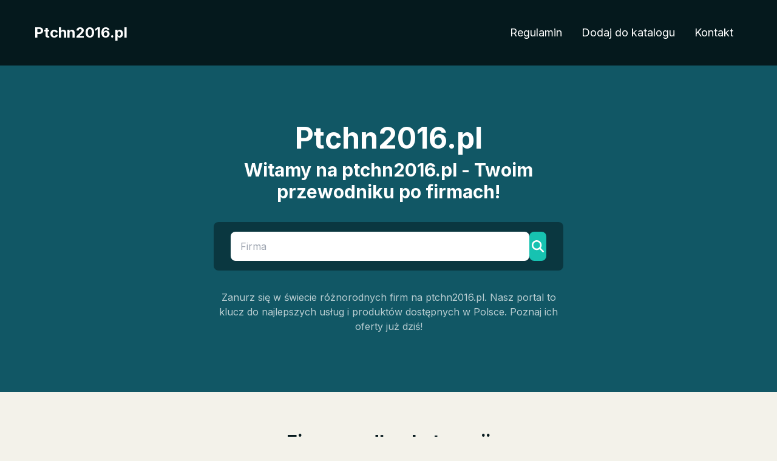

--- FILE ---
content_type: text/html
request_url: https://www.ptchn2016.pl/
body_size: 33023
content:
<!DOCTYPE html><html lang="pl"><head><meta charSet="utf-8"/><meta name="viewport" content="width=device-width, initial-scale=1"/><link rel="preload" href="/_next/static/media/e4af272ccee01ff0-s.p.woff2" as="font" crossorigin="" type="font/woff2"/><link rel="stylesheet" href="/_next/static/css/72a3d1bead0d1d0e.css" data-precedence="next"/><link rel="stylesheet" href="/_next/static/css/857aa62baa17c894.css" data-precedence="next"/><link rel="preload" as="script" fetchPriority="low" href="/_next/static/chunks/webpack-d7415b1845a5ac67.js"/><script src="/_next/static/chunks/fd9d1056-ce1ceacb4787e0d4.js" async=""></script><script src="/_next/static/chunks/117-6c91706374b1dc7f.js" async=""></script><script src="/_next/static/chunks/main-app-e43cbe77a6439fa3.js" async=""></script><script src="/_next/static/chunks/d0deef33-08e72c68cc07d6b8.js" async=""></script><script src="/_next/static/chunks/264-63e53457c1411a63.js" async=""></script><script src="/_next/static/chunks/670-ac49a55869384202.js" async=""></script><script src="/_next/static/chunks/app/%5B...slug%5D/layout-a8f1623436d7cfab.js" async=""></script><title>Archiwum Firm w Polsce - ptchn2016.pl</title><meta name="description" content="Odkryj różnorodność firm z całej Polski na ptchn2016.pl. Znajdź najlepsze oferty i usługi w jednym miejscu."/><link rel="icon" href="/favicon.ico" type="image/x-icon" sizes="16x16"/><link rel="icon" href="https://dkkzhzbu01qmu.cloudfront.net/siteLogo/ptchn2016.png"/><meta name="next-size-adjust"/><script src="/_next/static/chunks/polyfills-42372ed130431b0a.js" noModule=""></script></head><body class="__className_516c7b"><style>:root { --color-background: 243, 242, 234; --color-typography: 5, 25, 29; --color-border: 178, 178, 178; --color-primary: 17, 87, 101; --color-primary-hover: 213, 99, 23; --color-danger: 198, 8, 8; --color-secondary: 23, 194, 177;  }</style><div class="flex flex-col justify-between min-h-screen"><header class=""><div class="bg-typography py-8"><div class="container"><div class="flex flex-col gap-6 lg:flex-row lg:items-center lg:justify-between"><div class="text-white text-xl font-bold break-words md:text-2xl">Ptchn2016.pl</div><div class="flex flex-col items-center justify-center gap-4 md:flex-row md:gap-10"><a href="/regulamin" class="text-white text-lg transition-colors py-2 px-4 rounded-lg bg-transparent hover:bg-primary-hover">Regulamin</a><a href="/dodaj-do-katalogu" class="text-white text-lg transition-colors py-2 px-4 rounded-lg bg-transparent hover:bg-primary-hover">Dodaj do katalogu</a><a href="/kontakt" class="text-white text-lg transition-colors py-2 px-4 rounded-lg bg-transparent hover:bg-primary-hover">Kontakt</a></div></div></div></div><div class="bg-primary bg-hero bg-cover bg-center"><div class="container"><div data-wider="false" class="py-24 max-w-xl mx-auto data-[wider=true]:max-w-3xl"><h1 class="text-center text-white text-3xl font-bold mb-2.5 break-words lg:text-5xl">Ptchn2016.pl</h1><p class="text-center text-white text-2xl font-bold mb-8 lg:text-3xl">Witamy na ptchn2016.pl - Twoim przewodniku po firmach!</p><div class="bg-typography/50 py-4 px-7 rounded-lg text-center text-white mb-8"><form action="/szukaj"><div class="flex flex-col gap-4 items-center justify-stretch lg:flex-row"><input placeholder="Firma" class="w-full text-typography outline-0 h-12 rounded-lg px-4" required="" name="fraza"/><button type="submit" class="flex items-center justify-center gap-2 shrink-0 w-full h-12 px-5 bg-secondary rounded-lg text-sm transition-colors hover:bg-primary-hover disabled:opacity-50 disabled:pointer-events-none lg:w-auto lg:aspect-square lg:p-1"><svg xmlns="http://www.w3.org/2000/svg" viewBox="0 0 512 512" class="w-5 h-5"><path fill="#fff" fill-rule="evenodd" d="M416 208c0 45.9-14.9 88.3-40 122.7L502.6 457.4c12.5 12.5 12.5 32.8 0 45.3s-32.8 12.5-45.3 0L330.7 376c-34.4 25.2-76.8 40-122.7 40C93.1 416 0 322.9 0 208S93.1 0 208 0S416 93.1 416 208zM208 352a144 144 0 1 0 0-288 144 144 0 1 0 0 288z"></path></svg><span class="lg:hidden">Szukaj</span></button></div><input hidden="" readOnly="" name="strona" value="1"/></form></div><p class="text-center text-white/70">Zanurz się w świecie różnorodnych firm na ptchn2016.pl. Nasz portal to klucz do najlepszych usług i produktów dostępnych w Polsce. Poznaj ich oferty już dziś!</p></div></div></div></header><main class="pt-16"><section class="pb-16"><div class="container"><h2 class="text-3xl text-center font-bold pb-3 mb-7 border-b">Firmy według kategorii</h2><div class="p-5 bg-white rounded-lg shadow-md border"><ul class="grid gap-7 grid-cols-1 md:grid-cols-2 xl:grid-cols-3"><li class="flex justify-start items-center gap-3"><svg width="12" height="14" xmlns="http://www.w3.org/2000/svg" viewBox="0 0 320 512" class="shrink-0 fill-secondary"><path d="M310.6 233.4c12.5 12.5 12.5 32.8 0 45.3l-192 192c-12.5 12.5-32.8 12.5-45.3 0s-12.5-32.8 0-45.3L242.7 256 73.4 86.6c-12.5-12.5-12.5-32.8 0-45.3s32.8-12.5 45.3 0l192 192z"></path></svg><a href="/firmy/uslugi-remontowo-budowlane"><h4 class="text-primary transition-colors hover:text-primary-hover hover:underline">Usługi remontowo-budowlane</h4></a></li><li class="flex justify-start items-center gap-3"><svg width="12" height="14" xmlns="http://www.w3.org/2000/svg" viewBox="0 0 320 512" class="shrink-0 fill-secondary"><path d="M310.6 233.4c12.5 12.5 12.5 32.8 0 45.3l-192 192c-12.5 12.5-32.8 12.5-45.3 0s-12.5-32.8 0-45.3L242.7 256 73.4 86.6c-12.5-12.5-12.5-32.8 0-45.3s32.8-12.5 45.3 0l192 192z"></path></svg><a href="/firmy/katalog-produktow-i-uslug-dla-kazdego"><h4 class="text-primary transition-colors hover:text-primary-hover hover:underline">Katalog produktów i usług dla każdego</h4></a></li><li class="flex justify-start items-center gap-3"><svg width="12" height="14" xmlns="http://www.w3.org/2000/svg" viewBox="0 0 320 512" class="shrink-0 fill-secondary"><path d="M310.6 233.4c12.5 12.5 12.5 32.8 0 45.3l-192 192c-12.5 12.5-32.8 12.5-45.3 0s-12.5-32.8 0-45.3L242.7 256 73.4 86.6c-12.5-12.5-12.5-32.8 0-45.3s32.8-12.5 45.3 0l192 192z"></path></svg><a href="/firmy/uslugi-z-zakresu-mediow-i-badania-rynku"><h4 class="text-primary transition-colors hover:text-primary-hover hover:underline">Usługi z zakresu mediów i badania rynku</h4></a></li><li class="flex justify-start items-center gap-3"><svg width="12" height="14" xmlns="http://www.w3.org/2000/svg" viewBox="0 0 320 512" class="shrink-0 fill-secondary"><path d="M310.6 233.4c12.5 12.5 12.5 32.8 0 45.3l-192 192c-12.5 12.5-32.8 12.5-45.3 0s-12.5-32.8 0-45.3L242.7 256 73.4 86.6c-12.5-12.5-12.5-32.8 0-45.3s32.8-12.5 45.3 0l192 192z"></path></svg><a href="/firmy/transport-dla-ciebie-i-firmy"><h4 class="text-primary transition-colors hover:text-primary-hover hover:underline">Transport dla Ciebie i firmy</h4></a></li><li class="flex justify-start items-center gap-3"><svg width="12" height="14" xmlns="http://www.w3.org/2000/svg" viewBox="0 0 320 512" class="shrink-0 fill-secondary"><path d="M310.6 233.4c12.5 12.5 12.5 32.8 0 45.3l-192 192c-12.5 12.5-32.8 12.5-45.3 0s-12.5-32.8 0-45.3L242.7 256 73.4 86.6c-12.5-12.5-12.5-32.8 0-45.3s32.8-12.5 45.3 0l192 192z"></path></svg><a href="/firmy/rejestr-uslug-dla-zdrowia-i-urody"><h4 class="text-primary transition-colors hover:text-primary-hover hover:underline">Rejestr usług dla zdrowia i urody</h4></a></li><li class="flex justify-start items-center gap-3"><svg width="12" height="14" xmlns="http://www.w3.org/2000/svg" viewBox="0 0 320 512" class="shrink-0 fill-secondary"><path d="M310.6 233.4c12.5 12.5 12.5 32.8 0 45.3l-192 192c-12.5 12.5-32.8 12.5-45.3 0s-12.5-32.8 0-45.3L242.7 256 73.4 86.6c-12.5-12.5-12.5-32.8 0-45.3s32.8-12.5 45.3 0l192 192z"></path></svg><a href="/firmy/meble-i-ozdoby-do-twojego-wnetrza"><h4 class="text-primary transition-colors hover:text-primary-hover hover:underline">Meble i ozdoby do Twojego wnętrza</h4></a></li><li class="flex justify-start items-center gap-3"><svg width="12" height="14" xmlns="http://www.w3.org/2000/svg" viewBox="0 0 320 512" class="shrink-0 fill-secondary"><path d="M310.6 233.4c12.5 12.5 12.5 32.8 0 45.3l-192 192c-12.5 12.5-32.8 12.5-45.3 0s-12.5-32.8 0-45.3L242.7 256 73.4 86.6c-12.5-12.5-12.5-32.8 0-45.3s32.8-12.5 45.3 0l192 192z"></path></svg><a href="/firmy/rejestr-uslug-i-urzadzen-elektronicznych-i-agd"><h4 class="text-primary transition-colors hover:text-primary-hover hover:underline">Rejestr usług i urządzeń elektronicznych i AGD</h4></a></li><li class="flex justify-start items-center gap-3"><svg width="12" height="14" xmlns="http://www.w3.org/2000/svg" viewBox="0 0 320 512" class="shrink-0 fill-secondary"><path d="M310.6 233.4c12.5 12.5 12.5 32.8 0 45.3l-192 192c-12.5 12.5-32.8 12.5-45.3 0s-12.5-32.8 0-45.3L242.7 256 73.4 86.6c-12.5-12.5-12.5-32.8 0-45.3s32.8-12.5 45.3 0l192 192z"></path></svg><a href="/firmy/baza-kursow-i-szkolen"><h4 class="text-primary transition-colors hover:text-primary-hover hover:underline">Baza kursów i szkoleń</h4></a></li><li class="flex justify-start items-center gap-3"><svg width="12" height="14" xmlns="http://www.w3.org/2000/svg" viewBox="0 0 320 512" class="shrink-0 fill-secondary"><path d="M310.6 233.4c12.5 12.5 12.5 32.8 0 45.3l-192 192c-12.5 12.5-32.8 12.5-45.3 0s-12.5-32.8 0-45.3L242.7 256 73.4 86.6c-12.5-12.5-12.5-32.8 0-45.3s32.8-12.5 45.3 0l192 192z"></path></svg><a href="/firmy/atrakcje-turystyczne-i-noclegi"><h4 class="text-primary transition-colors hover:text-primary-hover hover:underline">Atrakcje turystyczne i noclegi</h4></a></li><li class="flex justify-start items-center gap-3"><svg width="12" height="14" xmlns="http://www.w3.org/2000/svg" viewBox="0 0 320 512" class="shrink-0 fill-secondary"><path d="M310.6 233.4c12.5 12.5 12.5 32.8 0 45.3l-192 192c-12.5 12.5-32.8 12.5-45.3 0s-12.5-32.8 0-45.3L242.7 256 73.4 86.6c-12.5-12.5-12.5-32.8 0-45.3s32.8-12.5 45.3 0l192 192z"></path></svg><a href="/firmy/zakupy-kultura-i-rozrywka-baza-punktow"><h4 class="text-primary transition-colors hover:text-primary-hover hover:underline">Zakupy, kultura i rozrywka - baza punktów</h4></a></li><li class="flex justify-start items-center gap-3"><svg width="12" height="14" xmlns="http://www.w3.org/2000/svg" viewBox="0 0 320 512" class="shrink-0 fill-secondary"><path d="M310.6 233.4c12.5 12.5 12.5 32.8 0 45.3l-192 192c-12.5 12.5-32.8 12.5-45.3 0s-12.5-32.8 0-45.3L242.7 256 73.4 86.6c-12.5-12.5-12.5-32.8 0-45.3s32.8-12.5 45.3 0l192 192z"></path></svg><a href="/firmy/baza-gastronomii-i-produktow-spozywczych"><h4 class="text-primary transition-colors hover:text-primary-hover hover:underline">Baza gastronomii i produktów spożywczych</h4></a></li><li class="flex justify-start items-center gap-3"><svg width="12" height="14" xmlns="http://www.w3.org/2000/svg" viewBox="0 0 320 512" class="shrink-0 fill-secondary"><path d="M310.6 233.4c12.5 12.5 12.5 32.8 0 45.3l-192 192c-12.5 12.5-32.8 12.5-45.3 0s-12.5-32.8 0-45.3L242.7 256 73.4 86.6c-12.5-12.5-12.5-32.8 0-45.3s32.8-12.5 45.3 0l192 192z"></path></svg><a href="/firmy/rejestr-sklepow-z-odzieza-i-obuwiem"><h4 class="text-primary transition-colors hover:text-primary-hover hover:underline">Rejestr sklepów z odzieżą i obuwiem</h4></a></li><li class="flex justify-start items-center gap-3"><svg width="12" height="14" xmlns="http://www.w3.org/2000/svg" viewBox="0 0 320 512" class="shrink-0 fill-secondary"><path d="M310.6 233.4c12.5 12.5 12.5 32.8 0 45.3l-192 192c-12.5 12.5-32.8 12.5-45.3 0s-12.5-32.8 0-45.3L242.7 256 73.4 86.6c-12.5-12.5-12.5-32.8 0-45.3s32.8-12.5 45.3 0l192 192z"></path></svg><a href="/firmy/baza-organizacji-i-stowarzyszen"><h4 class="text-primary transition-colors hover:text-primary-hover hover:underline">Baza organizacji i stowarzyszeń</h4></a></li><li class="flex justify-start items-center gap-3"><svg width="12" height="14" xmlns="http://www.w3.org/2000/svg" viewBox="0 0 320 512" class="shrink-0 fill-secondary"><path d="M310.6 233.4c12.5 12.5 12.5 32.8 0 45.3l-192 192c-12.5 12.5-32.8 12.5-45.3 0s-12.5-32.8 0-45.3L242.7 256 73.4 86.6c-12.5-12.5-12.5-32.8 0-45.3s32.8-12.5 45.3 0l192 192z"></path></svg><a href="/firmy/finanse-i-ubezpieczenia-wykaz"><h4 class="text-primary transition-colors hover:text-primary-hover hover:underline">Finanse i ubezpieczenia - wykaz</h4></a></li><li class="flex justify-start items-center gap-3"><svg width="12" height="14" xmlns="http://www.w3.org/2000/svg" viewBox="0 0 320 512" class="shrink-0 fill-secondary"><path d="M310.6 233.4c12.5 12.5 12.5 32.8 0 45.3l-192 192c-12.5 12.5-32.8 12.5-45.3 0s-12.5-32.8 0-45.3L242.7 256 73.4 86.6c-12.5-12.5-12.5-32.8 0-45.3s32.8-12.5 45.3 0l192 192z"></path></svg><a href="/firmy/opieka-i-zabawa-wykaz-produktow-dla-dzieci"><h4 class="text-primary transition-colors hover:text-primary-hover hover:underline">Opieka i zabawa - wykaz produktów dla dzieci</h4></a></li><li class="flex justify-start items-center gap-3"><svg width="12" height="14" xmlns="http://www.w3.org/2000/svg" viewBox="0 0 320 512" class="shrink-0 fill-secondary"><path d="M310.6 233.4c12.5 12.5 12.5 32.8 0 45.3l-192 192c-12.5 12.5-32.8 12.5-45.3 0s-12.5-32.8 0-45.3L242.7 256 73.4 86.6c-12.5-12.5-12.5-32.8 0-45.3s32.8-12.5 45.3 0l192 192z"></path></svg><a href="/firmy/hodowla-i-rolnictwo"><h4 class="text-primary transition-colors hover:text-primary-hover hover:underline">Hodowla i rolnictwo</h4></a></li></ul></div></div></section><section class="pb-16"><div class="container"><h2 class="text-3xl text-center font-bold pb-3 mb-7 border-b">Lista firm dodanych ostatnio</h2><div class="grid gap-7 grid-cols-1 md:grid-cols-2 xl:grid-cols-3"><div class="flex flex-col gap-3 p-5 bg-white rounded-lg border shadow-md"><div class="w-full rounded-lg border overflow-hidden aspect-[2]"><img alt="Compte For - Tech sp. z o.o." loading="lazy" width="700" height="350" decoding="async" data-nimg="1" class="w-full object-top object-cover" style="color:transparent" src="https://dkkzhzbu01qmu.cloudfront.net/compte_for_-_tech_sp_z_oo_1685223669972.png"/></div><a href="/firma/compte-for-tech-sp-z-oo-111" class="flex gap-2"><svg width="12" height="16" xmlns="http://www.w3.org/2000/svg" viewBox="0 0 320 512" class="fill-secondary translate-y-1"><path d="M310.6 233.4c12.5 12.5 12.5 32.8 0 45.3l-192 192c-12.5 12.5-32.8 12.5-45.3 0s-12.5-32.8 0-45.3L242.7 256 73.4 86.6c-12.5-12.5-12.5-32.8 0-45.3s32.8-12.5 45.3 0l192 192z"></path></svg><h3 class="break-words text-primary transition-colors hover:text-primary-hover hover:underline">Compte For - Tech sp. z o.o.</h3></a><p class="text-sm">Producent kotł&oacute;w grzewczych, firma Compte Fortech zaprasza na swoją stronę internetową, na kt&oacute;rej zweryfikować można bogatą ofertę i zapoznać się z parametrami poszczeg&oacute;lnych sprzęt&oacute;w. Witryna widnieje pod adresem:&nbsp;compte-fortech.eu i jest stworzona z myślą o klienta...</p></div><div class="flex flex-col gap-3 p-5 bg-white rounded-lg border shadow-md"><div class="w-full rounded-lg border overflow-hidden aspect-[2]"><img alt="Czp Premium Mariusz Szefler" loading="lazy" width="700" height="350" decoding="async" data-nimg="1" class="w-full object-top object-cover" style="color:transparent" src="https://dkkzhzbu01qmu.cloudfront.net/czp_premium_mariusz_szefler_1694830634872.png"/></div><a href="/firma/czp-premium-mariusz-szefler-1439" class="flex gap-2"><svg width="12" height="16" xmlns="http://www.w3.org/2000/svg" viewBox="0 0 320 512" class="fill-secondary translate-y-1"><path d="M310.6 233.4c12.5 12.5 12.5 32.8 0 45.3l-192 192c-12.5 12.5-32.8 12.5-45.3 0s-12.5-32.8 0-45.3L242.7 256 73.4 86.6c-12.5-12.5-12.5-32.8 0-45.3s32.8-12.5 45.3 0l192 192z"></path></svg><h3 class="break-words text-primary transition-colors hover:text-primary-hover hover:underline">Czp Premium Mariusz Szefler</h3></a><p class="text-sm">W okresie letnim ilość klientów prezentowanej firmy znacznie się zwiększa. Ma to związek z otwieraniem się sezonowych punktów gastronomicznych, toalet i miejsce rozrywki. CZP Premium jest głównym dostawcą artykułów higienicznych, w tym papieru toaletowego, ręczników papierowych i ręczników zz. Każdy...</p></div><div class="flex flex-col gap-3 p-5 bg-white rounded-lg border shadow-md"><div class="w-full rounded-lg border overflow-hidden aspect-[2]"><img alt="Wydawnictwa Akcydensowe S.A." loading="lazy" width="700" height="350" decoding="async" data-nimg="1" class="w-full object-top object-cover" style="color:transparent" src="https://dkkzhzbu01qmu.cloudfront.net/specjalistyczna_praktyka_stomatologiczna_lek_stom_marek_parchanski_specjalista_ortodoncji_1702692175313.jpg"/></div><a href="/firma/wydawnictwa-akcydensowe-sa-3689" class="flex gap-2"><svg width="12" height="16" xmlns="http://www.w3.org/2000/svg" viewBox="0 0 320 512" class="fill-secondary translate-y-1"><path d="M310.6 233.4c12.5 12.5 12.5 32.8 0 45.3l-192 192c-12.5 12.5-32.8 12.5-45.3 0s-12.5-32.8 0-45.3L242.7 256 73.4 86.6c-12.5-12.5-12.5-32.8 0-45.3s32.8-12.5 45.3 0l192 192z"></path></svg><h3 class="break-words text-primary transition-colors hover:text-primary-hover hover:underline">Wydawnictwa Akcydensowe S.A.</h3></a><p class="text-sm">Choć z maszyn do pisania mało kto jeszcze korzysta, to nieliczni nadal piszący w ten sposób znajdą odpowiedni papier na stronie wa.com.pl. Należy ona do firmy, która na co dzień wychodzi naprzeciw oczekiwaniom klientów o różnych preferencja i potrzebach, niezależnie od branży.

W asortymencie danego...</p></div><div class="flex flex-col gap-3 p-5 bg-white rounded-lg border shadow-md"><div class="w-full rounded-lg border overflow-hidden aspect-[2]"><img alt="bioArcus Sp. z o.o." loading="lazy" width="700" height="350" decoding="async" data-nimg="1" class="w-full object-top object-cover" style="color:transparent" src="https://dkkzhzbu01qmu.cloudfront.net/bioarcus_sp_z_oo_1715994727039.jpg"/></div><a href="/firma/bioarcus-sp-z-oo-5169" class="flex gap-2"><svg width="12" height="16" xmlns="http://www.w3.org/2000/svg" viewBox="0 0 320 512" class="fill-secondary translate-y-1"><path d="M310.6 233.4c12.5 12.5 12.5 32.8 0 45.3l-192 192c-12.5 12.5-32.8 12.5-45.3 0s-12.5-32.8 0-45.3L242.7 256 73.4 86.6c-12.5-12.5-12.5-32.8 0-45.3s32.8-12.5 45.3 0l192 192z"></path></svg><h3 class="break-words text-primary transition-colors hover:text-primary-hover hover:underline">bioArcus Sp. z o.o.</h3></a><p class="text-sm">Zanieczyszczenia powietrza mogą powodować znacznie poważniejsze skutki niż tylko nieprzyjemne zapachy. Niektóre źródła zanieczyszczeń mają szkodliwe działanie dla osób znajdujących się w pobliżu. Dlatego warto stosować sprawdzone sposoby na oczyszczenie powietrza – nie tylko z nieprzyjemnych substan...</p></div><div class="flex flex-col gap-3 p-5 bg-white rounded-lg border shadow-md"><div class="w-full rounded-lg border overflow-hidden aspect-[2]"><img alt="Setter Systemy zadaszeń Krzysztof Haliniak" loading="lazy" width="700" height="350" decoding="async" data-nimg="1" class="w-full object-top object-cover" style="color:transparent" src="https://dkkzhzbu01qmu.cloudfront.net/setter_systemy_zadaszen_krzysztof_haliniak_1717902204541.jpg"/></div><a href="/firma/setter-systemy-zadaszen-krzysztof-haliniak-5383" class="flex gap-2"><svg width="12" height="16" xmlns="http://www.w3.org/2000/svg" viewBox="0 0 320 512" class="fill-secondary translate-y-1"><path d="M310.6 233.4c12.5 12.5 12.5 32.8 0 45.3l-192 192c-12.5 12.5-32.8 12.5-45.3 0s-12.5-32.8 0-45.3L242.7 256 73.4 86.6c-12.5-12.5-12.5-32.8 0-45.3s32.8-12.5 45.3 0l192 192z"></path></svg><h3 class="break-words text-primary transition-colors hover:text-primary-hover hover:underline">Setter Systemy zadaszeń Krzysztof Haliniak</h3></a><p class="text-sm">W naszym mieście, każdego dnia dbamy o to, by każdy klient czuł się wyjątkowy. Jako producent hale namiotowe, kierujemy się zasadą indywidualnego podejścia, co pozwala nam dopasować nasze produkty idealnie do Twoich potrzeb. Nasz zespół to pasjonaci, którzy z radością pomagają w wyborze najlepszych ...</p></div><div class="flex flex-col gap-3 p-5 bg-white rounded-lg border shadow-md"><div class="w-full rounded-lg border overflow-hidden aspect-[2]"><img alt="Joga-online.pl Samadhi Joga" loading="lazy" width="700" height="350" decoding="async" data-nimg="1" class="w-full object-top object-cover" style="color:transparent" src="https://dkkzhzbu01qmu.cloudfront.net/joga-onlinepl_samadhi_joga_1719018608986.jpg"/></div><a href="/firma/joga-onlinepl-samadhi-joga-5506" class="flex gap-2"><svg width="12" height="16" xmlns="http://www.w3.org/2000/svg" viewBox="0 0 320 512" class="fill-secondary translate-y-1"><path d="M310.6 233.4c12.5 12.5 12.5 32.8 0 45.3l-192 192c-12.5 12.5-32.8 12.5-45.3 0s-12.5-32.8 0-45.3L242.7 256 73.4 86.6c-12.5-12.5-12.5-32.8 0-45.3s32.8-12.5 45.3 0l192 192z"></path></svg><h3 class="break-words text-primary transition-colors hover:text-primary-hover hover:underline">Joga-online.pl Samadhi Joga</h3></a><p class="text-sm">Na kursy oferowane w szkole jogi mogą zdecydować się kobiety i mężczyźni w różnym wieku. Zajęcia są bezpieczne, dzięki czemu świetnie sprawdzą się w przypadku osób zmagających się z różnymi schorzeniami narządu ruchu. W JOGA-ONLINE.PL pracują doświadczeni instruktorzy, którzy uczą właściwych technik...</p></div><div class="flex flex-col gap-3 p-5 bg-white rounded-lg border shadow-md"><div class="w-full rounded-lg border overflow-hidden aspect-[2]"><img alt="Dream Project Sp. z o.o." loading="lazy" width="700" height="350" decoding="async" data-nimg="1" class="w-full object-top object-cover" style="color:transparent" src="https://dkkzhzbu01qmu.cloudfront.net/dream_project_sp_z_oo_1719882909196.jpg"/></div><a href="/firma/dream-project-sp-z-oo-5639" class="flex gap-2"><svg width="12" height="16" xmlns="http://www.w3.org/2000/svg" viewBox="0 0 320 512" class="fill-secondary translate-y-1"><path d="M310.6 233.4c12.5 12.5 12.5 32.8 0 45.3l-192 192c-12.5 12.5-32.8 12.5-45.3 0s-12.5-32.8 0-45.3L242.7 256 73.4 86.6c-12.5-12.5-12.5-32.8 0-45.3s32.8-12.5 45.3 0l192 192z"></path></svg><h3 class="break-words text-primary transition-colors hover:text-primary-hover hover:underline">Dream Project Sp. z o.o.</h3></a><p class="text-sm">Na stronie internetowej Mollyflex.pl szereg ciekawych produktów mogą znaleźć osoby, które planują aranżację sypialni. Doświadczony sprzedawca ma do zaoferowania wysokiej jakości artykuły z portfolio włoskiego producenta stawiającego na starannie wyselekcjonowane komponenty oraz nowoczesne technologi...</p></div><div class="flex flex-col gap-3 p-5 bg-white rounded-lg border shadow-md"><div class="w-full rounded-lg border overflow-hidden aspect-[2]"><img alt="Mp Skylights Sp. z o.o." loading="lazy" width="700" height="350" decoding="async" data-nimg="1" class="w-full object-top object-cover" style="color:transparent" src="https://dkkzhzbu01qmu.cloudfront.net/mp_skylights_sp_z_oo_1722562520163.jpg"/></div><a href="/firma/mp-skylights-sp-z-oo-5986" class="flex gap-2"><svg width="12" height="16" xmlns="http://www.w3.org/2000/svg" viewBox="0 0 320 512" class="fill-secondary translate-y-1"><path d="M310.6 233.4c12.5 12.5 12.5 32.8 0 45.3l-192 192c-12.5 12.5-32.8 12.5-45.3 0s-12.5-32.8 0-45.3L242.7 256 73.4 86.6c-12.5-12.5-12.5-32.8 0-45.3s32.8-12.5 45.3 0l192 192z"></path></svg><h3 class="break-words text-primary transition-colors hover:text-primary-hover hover:underline">Mp Skylights Sp. z o.o.</h3></a><p class="text-sm">Nie w każdym budynku da się zamontować okna. Zakłady produkcyjne, hale magazynowe, sklepy wielkopowierzchniowe czy sortownie to tylko kilka przykład&oacute;w nieruchomości, w kt&oacute;rych nie zawsze jest to możliwe. Czy oznacza to, że osoby przebywające wewnątrz są skazane na ciągłe korzystanie ze...</p></div><div class="flex flex-col gap-3 p-5 bg-white rounded-lg border shadow-md"><div class="w-full rounded-lg border overflow-hidden aspect-[2]"><img alt="Granit-Bruk s.c. Skład Kamienia" loading="lazy" width="700" height="350" decoding="async" data-nimg="1" class="w-full object-top object-cover" style="color:transparent" src="https://dkkzhzbu01qmu.cloudfront.net/granit-bruk_sc_sklad_kamienia_1723251260183.jpg"/></div><a href="/firma/granit-bruk-sc-sklad-kamienia-6038" class="flex gap-2"><svg width="12" height="16" xmlns="http://www.w3.org/2000/svg" viewBox="0 0 320 512" class="fill-secondary translate-y-1"><path d="M310.6 233.4c12.5 12.5 12.5 32.8 0 45.3l-192 192c-12.5 12.5-32.8 12.5-45.3 0s-12.5-32.8 0-45.3L242.7 256 73.4 86.6c-12.5-12.5-12.5-32.8 0-45.3s32.8-12.5 45.3 0l192 192z"></path></svg><h3 class="break-words text-primary transition-colors hover:text-primary-hover hover:underline">Granit-Bruk s.c. Skład Kamienia</h3></a><p class="text-sm">Chcąc zapewnić atrakcyjną alejkę, powierzchnię parkingową czy dojazd do bramy wjazdowej, trzeba zdecydować się na materiał, z kt&oacute;rego zostanie to wykonane. Najczęściej wybiera się do tego kamień. Cechuje się on wysoką odpornością na działanie czynnik&oacute;w zewnętrznych. Jest to surowiec o ...</p></div><div class="flex flex-col gap-3 p-5 bg-white rounded-lg border shadow-md"><div class="w-full rounded-lg border overflow-hidden aspect-[2]"><img alt="Important Cargo Traffic Sp. z o.o." loading="lazy" width="700" height="350" decoding="async" data-nimg="1" class="w-full object-top object-cover" style="color:transparent" src="https://dkkzhzbu01qmu.cloudfront.net/important_cargo_traffic_sp_z_oo_1724201671254.jpg"/></div><a href="/firma/important-cargo-traffic-sp-z-oo-6142" class="flex gap-2"><svg width="12" height="16" xmlns="http://www.w3.org/2000/svg" viewBox="0 0 320 512" class="fill-secondary translate-y-1"><path d="M310.6 233.4c12.5 12.5 12.5 32.8 0 45.3l-192 192c-12.5 12.5-32.8 12.5-45.3 0s-12.5-32.8 0-45.3L242.7 256 73.4 86.6c-12.5-12.5-12.5-32.8 0-45.3s32.8-12.5 45.3 0l192 192z"></path></svg><h3 class="break-words text-primary transition-colors hover:text-primary-hover hover:underline">Important Cargo Traffic Sp. z o.o.</h3></a><p class="text-sm">Important Cargo Traffic&nbsp;to warszawska firma specjalizująca się od lat w transporcie i spedycji do kraj&oacute;w skandynawskich. Jednym z najbardziej popularnych kraj&oacute;w, do kt&oacute;rych realizowane są wszystkie rodzaje transportu, jest Finlandia. Pełna oferta transportowa dostępna jest ...</p></div><div class="flex flex-col gap-3 p-5 bg-white rounded-lg border shadow-md"><div class="w-full rounded-lg border overflow-hidden aspect-[2]"><img alt="Zacisze" loading="lazy" width="700" height="350" decoding="async" data-nimg="1" class="w-full object-top object-cover" style="color:transparent" src="https://dkkzhzbu01qmu.cloudfront.net/zacisze_1725065784672.jpg"/></div><a href="/firma/zacisze-6229" class="flex gap-2"><svg width="12" height="16" xmlns="http://www.w3.org/2000/svg" viewBox="0 0 320 512" class="fill-secondary translate-y-1"><path d="M310.6 233.4c12.5 12.5 12.5 32.8 0 45.3l-192 192c-12.5 12.5-32.8 12.5-45.3 0s-12.5-32.8 0-45.3L242.7 256 73.4 86.6c-12.5-12.5-12.5-32.8 0-45.3s32.8-12.5 45.3 0l192 192z"></path></svg><h3 class="break-words text-primary transition-colors hover:text-primary-hover hover:underline">Zacisze</h3></a><p class="text-sm">Demografia jest nieubłagalna i jednoznacznie wskazuje, że w nieodległym czasie liczba os&oacute;b starszych w wieku powyżej 65. roku życia drastycznie się zwiększy w por&oacute;wnaniu ze stanem obecnym. Przyczyn jest wiele, ale najważniejsze to wydłużenie przeciętnej długości życia i niski poziom ur...</p></div><div class="flex flex-col gap-3 p-5 bg-white rounded-lg border shadow-md"><div class="w-full rounded-lg border overflow-hidden aspect-[2]"><img alt="MFP Service Sp. z o.o." loading="lazy" width="700" height="350" decoding="async" data-nimg="1" class="w-full object-top object-cover" style="color:transparent" src="https://dkkzhzbu01qmu.cloudfront.net/mfp_service_sc_marcin_binka_sebastian_szabranski_1725238590725.jpg"/></div><a href="/firma/mfp-service-sp-z-oo-6301" class="flex gap-2"><svg width="12" height="16" xmlns="http://www.w3.org/2000/svg" viewBox="0 0 320 512" class="fill-secondary translate-y-1"><path d="M310.6 233.4c12.5 12.5 12.5 32.8 0 45.3l-192 192c-12.5 12.5-32.8 12.5-45.3 0s-12.5-32.8 0-45.3L242.7 256 73.4 86.6c-12.5-12.5-12.5-32.8 0-45.3s32.8-12.5 45.3 0l192 192z"></path></svg><h3 class="break-words text-primary transition-colors hover:text-primary-hover hover:underline">MFP Service Sp. z o.o.</h3></a><p class="text-sm">MFP Service to firma, kt&oacute;ra zajmuje się okresowym przeglądem, konserwacją oraz naprawą sprzętu drukującego. Przedsiębiorstwo oferuje darmową wycenę oraz fachowe doradztwo. Firma działa na terenie całej stolicy, m.in. oferuje profesjonalny serwis drukarek na warszawskiej Pradze. Z usług przeds...</p></div><div class="flex flex-col gap-3 p-5 bg-white rounded-lg border shadow-md"><div class="w-full rounded-lg border overflow-hidden aspect-[2]"><img alt="Regmot Sklep Motoryzacyjny inż. Wiesław Ptak" loading="lazy" width="700" height="350" decoding="async" data-nimg="1" class="w-full object-top object-cover" style="color:transparent" src="https://dkkzhzbu01qmu.cloudfront.net/regmot_sklep_motoryzacyjny_inz_wieslaw_ptak_1725325296278.jpg"/></div><a href="/firma/regmot-sklep-motoryzacyjny-inz-wieslaw-ptak-6337" class="flex gap-2"><svg width="12" height="16" xmlns="http://www.w3.org/2000/svg" viewBox="0 0 320 512" class="fill-secondary translate-y-1"><path d="M310.6 233.4c12.5 12.5 12.5 32.8 0 45.3l-192 192c-12.5 12.5-32.8 12.5-45.3 0s-12.5-32.8 0-45.3L242.7 256 73.4 86.6c-12.5-12.5-12.5-32.8 0-45.3s32.8-12.5 45.3 0l192 192z"></path></svg><h3 class="break-words text-primary transition-colors hover:text-primary-hover hover:underline">Regmot Sklep Motoryzacyjny inż. Wiesław Ptak</h3></a><p class="text-sm">Dobór odpowiedniej chemii samochodowej jest kluczowym elementem dbania o nasze pojazdy. Czyszczenie i konserwacja samochodu ma ogromne znaczenie dla utrzymania jego estetyki i wartości. Właściwe stosowanie chemii samochodowej może zadbać nie tylko o powierzchnię zewnętrzną, ale także o wnętrze pojaz...</p></div><div class="flex flex-col gap-3 p-5 bg-white rounded-lg border shadow-md"><div class="w-full rounded-lg border overflow-hidden aspect-[2]"><img alt="Agencja Opieki Złoty Wiek" loading="lazy" width="700" height="350" decoding="async" data-nimg="1" class="w-full object-top object-cover" style="color:transparent" src="https://dkkzhzbu01qmu.cloudfront.net/agencja_opieki_zloty_wiek_1725325332403.jpg"/></div><a href="/firma/agencja-opieki-zloty-wiek-6342" class="flex gap-2"><svg width="12" height="16" xmlns="http://www.w3.org/2000/svg" viewBox="0 0 320 512" class="fill-secondary translate-y-1"><path d="M310.6 233.4c12.5 12.5 12.5 32.8 0 45.3l-192 192c-12.5 12.5-32.8 12.5-45.3 0s-12.5-32.8 0-45.3L242.7 256 73.4 86.6c-12.5-12.5-12.5-32.8 0-45.3s32.8-12.5 45.3 0l192 192z"></path></svg><h3 class="break-words text-primary transition-colors hover:text-primary-hover hover:underline">Agencja Opieki Złoty Wiek</h3></a><p class="text-sm">Sprawowanie opieki nad starszą osobą może być wyczerpujące, dlatego warto rozważyć skorzystanie ze wsparcia, jakiego udzielić może agencja Złoty Wiek, w dodatku na różne sposoby. Elastyczność tej oferty powoduje, że skorzystać może z niej wiele osób, także tych, które dysponują mniejszym budżetem - ...</p></div><div class="flex flex-col gap-3 p-5 bg-white rounded-lg border shadow-md"><div class="w-full rounded-lg border overflow-hidden aspect-[2]"><img alt="Interfork Marlena Nowak" loading="lazy" width="700" height="350" decoding="async" data-nimg="1" class="w-full object-top object-cover" style="color:transparent" src="https://dkkzhzbu01qmu.cloudfront.net/interfork_marlena_nowak_1725414712141.jpg"/></div><a href="/firma/interfork-marlena-nowak-6366" class="flex gap-2"><svg width="12" height="16" xmlns="http://www.w3.org/2000/svg" viewBox="0 0 320 512" class="fill-secondary translate-y-1"><path d="M310.6 233.4c12.5 12.5 12.5 32.8 0 45.3l-192 192c-12.5 12.5-32.8 12.5-45.3 0s-12.5-32.8 0-45.3L242.7 256 73.4 86.6c-12.5-12.5-12.5-32.8 0-45.3s32.8-12.5 45.3 0l192 192z"></path></svg><h3 class="break-words text-primary transition-colors hover:text-primary-hover hover:underline">Interfork Marlena Nowak</h3></a><p class="text-sm">Podmiot zajmuje się sprzedażą części do wózków widłowych, a także technologii przeznaczonych do techniki magazynowej. Do wyboru jest wyciągarka łańcuchowa w wersji ręcznej lub wyposażonej w napęd. Produkt został wykonany w sposób zgodny z normą PN-EN 10204+A1-2.1.

Sklep Interfork posiada wciągniki ...</p></div><div class="flex flex-col gap-3 p-5 bg-white rounded-lg border shadow-md"><div class="w-full rounded-lg border overflow-hidden aspect-[2]"><img alt="Si-Tech Sp. z o.o." loading="lazy" width="700" height="350" decoding="async" data-nimg="1" class="w-full object-top object-cover" style="color:transparent" src="https://dkkzhzbu01qmu.cloudfront.net/si-tech_sp_z_oo_1725929877512.jpg"/></div><a href="/firma/si-tech-sp-z-oo-6419" class="flex gap-2"><svg width="12" height="16" xmlns="http://www.w3.org/2000/svg" viewBox="0 0 320 512" class="fill-secondary translate-y-1"><path d="M310.6 233.4c12.5 12.5 12.5 32.8 0 45.3l-192 192c-12.5 12.5-32.8 12.5-45.3 0s-12.5-32.8 0-45.3L242.7 256 73.4 86.6c-12.5-12.5-12.5-32.8 0-45.3s32.8-12.5 45.3 0l192 192z"></path></svg><h3 class="break-words text-primary transition-colors hover:text-primary-hover hover:underline">Si-Tech Sp. z o.o.</h3></a><p class="text-sm">W każdym przedsiębiorstwie może zdarzyć się sytuacja, gdzie nawierzchnia wymagać będzie dodatkowego wzmocnienia. Naprawa posadzek przemysłowych to dość proste zadanie - należy jednak mieć odpowiednie do tego preparaty. Dystrybuuje je dla swoich klient&oacute;w już od praktycznie dziesięciu lat firma...</p></div><div class="flex flex-col gap-3 p-5 bg-white rounded-lg border shadow-md"><div class="w-full rounded-lg border overflow-hidden aspect-[2]"><img alt="Swimple Sp. z o.o." loading="lazy" width="700" height="350" decoding="async" data-nimg="1" class="w-full object-top object-cover" style="color:transparent" src="https://dkkzhzbu01qmu.cloudfront.net/swimple_sp_z_oo_1726620972681.jpg"/></div><a href="/firma/swimple-sp-z-oo-6554" class="flex gap-2"><svg width="12" height="16" xmlns="http://www.w3.org/2000/svg" viewBox="0 0 320 512" class="fill-secondary translate-y-1"><path d="M310.6 233.4c12.5 12.5 12.5 32.8 0 45.3l-192 192c-12.5 12.5-32.8 12.5-45.3 0s-12.5-32.8 0-45.3L242.7 256 73.4 86.6c-12.5-12.5-12.5-32.8 0-45.3s32.8-12.5 45.3 0l192 192z"></path></svg><h3 class="break-words text-primary transition-colors hover:text-primary-hover hover:underline">Swimple Sp. z o.o.</h3></a><p class="text-sm">Specjalizując się w dostarczaniu kompleksowych rozwiązań dla entuzjastów aktywności wodnej, nasza firma ugruntowała pozycję lidera w promowaniu zdrowego trybu życia oraz doskonaleniu technik pływackich. Oferujemy szeroki zakres usług, zaczynając od indywidualnych treningów, przez specjalistyczne kur...</p></div><div class="flex flex-col gap-3 p-5 bg-white rounded-lg border shadow-md"><div class="w-full rounded-lg border overflow-hidden aspect-[2]"><img alt="Dm Service Group Sp. z o.o." loading="lazy" width="700" height="350" decoding="async" data-nimg="1" class="w-full object-top object-cover" style="color:transparent" src="https://dkkzhzbu01qmu.cloudfront.net/dm_service_group_sp_z_oo_1726794996056.jpg"/></div><a href="/firma/dm-service-group-sp-z-oo-6581" class="flex gap-2"><svg width="12" height="16" xmlns="http://www.w3.org/2000/svg" viewBox="0 0 320 512" class="fill-secondary translate-y-1"><path d="M310.6 233.4c12.5 12.5 12.5 32.8 0 45.3l-192 192c-12.5 12.5-32.8 12.5-45.3 0s-12.5-32.8 0-45.3L242.7 256 73.4 86.6c-12.5-12.5-12.5-32.8 0-45.3s32.8-12.5 45.3 0l192 192z"></path></svg><h3 class="break-words text-primary transition-colors hover:text-primary-hover hover:underline">Dm Service Group Sp. z o.o.</h3></a><p class="text-sm">Decyzja o nawiązaniu wsp&oacute;łpracy z konkretną firmą przewozową powinna być oparta o konkretne przesłanki. Chodzi bowiem o bezpieczny i komfortowy transport dla większej grupy os&oacute;b. Istotne znaczenie mają rekomendacje dotychczasowych klient&oacute;w, kt&oacute;re pomogą w ostatecznym wybo...</p></div><div class="flex flex-col gap-3 p-5 bg-white rounded-lg border shadow-md"><div class="w-full rounded-lg border overflow-hidden aspect-[2]"><img alt="Marzena Kura Kwiaciarnia Motyli Raj" loading="lazy" width="700" height="350" decoding="async" data-nimg="1" class="w-full object-top object-cover" style="color:transparent" src="https://dkkzhzbu01qmu.cloudfront.net/marzena_kura_kwiaciarnia_motyli_raj_1726880352633.jpg"/></div><a href="/firma/marzena-kura-kwiaciarnia-motyli-raj-6610" class="flex gap-2"><svg width="12" height="16" xmlns="http://www.w3.org/2000/svg" viewBox="0 0 320 512" class="fill-secondary translate-y-1"><path d="M310.6 233.4c12.5 12.5 12.5 32.8 0 45.3l-192 192c-12.5 12.5-32.8 12.5-45.3 0s-12.5-32.8 0-45.3L242.7 256 73.4 86.6c-12.5-12.5-12.5-32.8 0-45.3s32.8-12.5 45.3 0l192 192z"></path></svg><h3 class="break-words text-primary transition-colors hover:text-primary-hover hover:underline">Marzena Kura Kwiaciarnia Motyli Raj</h3></a><p class="text-sm">Zapraszamy do świata pełnego rozkwitających emocji i kolorów, gdzie każdy bukiet składa się z marzeń i osobistych historii naszych klientów. Nasza kwiaciarnia w Krakowie to miejsce, w którym łączymy pasję do florystyki z głębokim zrozumieniem indywidualnych potrzeb. Tutaj, w sercu miasta, powstają k...</p></div><div class="flex flex-col gap-3 p-5 bg-white rounded-lg border shadow-md"><div class="w-full rounded-lg border overflow-hidden aspect-[2]"><img alt="Paweł Kamaszewski PHU" loading="lazy" width="700" height="350" decoding="async" data-nimg="1" class="w-full object-top object-cover" style="color:transparent" src="https://dkkzhzbu01qmu.cloudfront.net/pawel_kamaszewski_phu_1727567393966.jpg"/></div><a href="/firma/pawel-kamaszewski-phu-6693" class="flex gap-2"><svg width="12" height="16" xmlns="http://www.w3.org/2000/svg" viewBox="0 0 320 512" class="fill-secondary translate-y-1"><path d="M310.6 233.4c12.5 12.5 12.5 32.8 0 45.3l-192 192c-12.5 12.5-32.8 12.5-45.3 0s-12.5-32.8 0-45.3L242.7 256 73.4 86.6c-12.5-12.5-12.5-32.8 0-45.3s32.8-12.5 45.3 0l192 192z"></path></svg><h3 class="break-words text-primary transition-colors hover:text-primary-hover hover:underline">Paweł Kamaszewski PHU</h3></a><p class="text-sm">Niewiele firm oferuje&nbsp;skup samochod&oacute;w ciężarowych Volvo, jednak jeśli interesuje Cię dokładnie taka usługa, to z pewnością powinieneś zapoznać się z ofertą przygotowaną przez skupciezarowe.com. To właśnie dane przedsiębiorstwo jest w stanie zaoferować Ci najlepszą cenę, jakiej z pewności...</p></div><div class="flex flex-col gap-3 p-5 bg-white rounded-lg border shadow-md"><div class="w-full rounded-lg border overflow-hidden aspect-[2]"><img alt="Od Ucha Do Ucha Gabinet Stomatologiczny" loading="lazy" width="700" height="350" decoding="async" data-nimg="1" class="w-full object-top object-cover" style="color:transparent" src="https://dkkzhzbu01qmu.cloudfront.net/od_ucha_do_ucha_gabinet_stomatologiczny_1727832376905.jpg"/></div><a href="/firma/od-ucha-do-ucha-gabinet-stomatologiczny-6790" class="flex gap-2"><svg width="12" height="16" xmlns="http://www.w3.org/2000/svg" viewBox="0 0 320 512" class="fill-secondary translate-y-1"><path d="M310.6 233.4c12.5 12.5 12.5 32.8 0 45.3l-192 192c-12.5 12.5-32.8 12.5-45.3 0s-12.5-32.8 0-45.3L242.7 256 73.4 86.6c-12.5-12.5-12.5-32.8 0-45.3s32.8-12.5 45.3 0l192 192z"></path></svg><h3 class="break-words text-primary transition-colors hover:text-primary-hover hover:underline">Od Ucha Do Ucha Gabinet Stomatologiczny</h3></a><p class="text-sm">Dzieci nie tolerują stresu i b&oacute;lu, dlatego ciężko wyciągnąć malucha na wizytę do stomatologa. Co więc zrobić, aby dzieci nie bały się dentysty i z chęcią go odwiedzały? Najlepiej odwiedzić gabinet Od Ucha do Ucha, gdzie można zapisać się z dzieckiem na wizytę adaptacyjną, kt&oacute;ra polega ...</p></div><div class="flex flex-col gap-3 p-5 bg-white rounded-lg border shadow-md"><div class="w-full rounded-lg border overflow-hidden aspect-[2]"><img alt="Dr Kowalska Clinic Sp. z o.o." loading="lazy" width="700" height="350" decoding="async" data-nimg="1" class="w-full object-top object-cover" style="color:transparent" src="https://dkkzhzbu01qmu.cloudfront.net/dr_kowalska_clinic_sp_z_oo_1727832539684.jpg"/></div><a href="/firma/dr-kowalska-clinic-sp-z-oo-6812" class="flex gap-2"><svg width="12" height="16" xmlns="http://www.w3.org/2000/svg" viewBox="0 0 320 512" class="fill-secondary translate-y-1"><path d="M310.6 233.4c12.5 12.5 12.5 32.8 0 45.3l-192 192c-12.5 12.5-32.8 12.5-45.3 0s-12.5-32.8 0-45.3L242.7 256 73.4 86.6c-12.5-12.5-12.5-32.8 0-45.3s32.8-12.5 45.3 0l192 192z"></path></svg><h3 class="break-words text-primary transition-colors hover:text-primary-hover hover:underline">Dr Kowalska Clinic Sp. z o.o.</h3></a><p class="text-sm">Na stronie internetowej drkowalskaclinic.pl można zapoznać się z ofertą prywatnej kliniki, w której przyjmowani są pacjenci zmagający się z różnymi problemami zdrowotnymi. Pracują tu dermatolog, ginekolog, reumatolog, chirurg naczyniowy, urolog i endokrynolog. Przychodnia zdrowia w Miechowie jest mi...</p></div><div class="flex flex-col gap-3 p-5 bg-white rounded-lg border shadow-md"><div class="w-full rounded-lg border overflow-hidden aspect-[2]"><img alt="Forever Strong" loading="lazy" width="700" height="350" decoding="async" data-nimg="1" class="w-full object-top object-cover" style="color:transparent" src="https://dkkzhzbu01qmu.cloudfront.net/forever_strong_1728349255184.jpg"/></div><a href="/firma/forever-strong-6885" class="flex gap-2"><svg width="12" height="16" xmlns="http://www.w3.org/2000/svg" viewBox="0 0 320 512" class="fill-secondary translate-y-1"><path d="M310.6 233.4c12.5 12.5 12.5 32.8 0 45.3l-192 192c-12.5 12.5-32.8 12.5-45.3 0s-12.5-32.8 0-45.3L242.7 256 73.4 86.6c-12.5-12.5-12.5-32.8 0-45.3s32.8-12.5 45.3 0l192 192z"></path></svg><h3 class="break-words text-primary transition-colors hover:text-primary-hover hover:underline">Forever Strong</h3></a><p class="text-sm">Środki przyśpieszające odchudzanie często odznaczają się podw&oacute;jnym działaniem. Przykładem jest preparat dostępny na stronie foreverstrong.pl. SNS Phenibut zawiera składnik będący przekaźnikiem, kt&oacute;ry uaktywnia przemianę materii, a do tego polepsza wytrzymałość organizmu i sprawia, że c...</p></div><div class="flex flex-col gap-3 p-5 bg-white rounded-lg border shadow-md"><div class="w-full rounded-lg border overflow-hidden aspect-[2]"><img alt="Interbis Mirosław Walenciak" loading="lazy" width="700" height="350" decoding="async" data-nimg="1" class="w-full object-top object-cover" style="color:transparent" src="https://dkkzhzbu01qmu.cloudfront.net/interbis_miroslaw_walenciak_1728953736460.jpg"/></div><a href="/firma/interbis-miroslaw-walenciak-6948" class="flex gap-2"><svg width="12" height="16" xmlns="http://www.w3.org/2000/svg" viewBox="0 0 320 512" class="fill-secondary translate-y-1"><path d="M310.6 233.4c12.5 12.5 12.5 32.8 0 45.3l-192 192c-12.5 12.5-32.8 12.5-45.3 0s-12.5-32.8 0-45.3L242.7 256 73.4 86.6c-12.5-12.5-12.5-32.8 0-45.3s32.8-12.5 45.3 0l192 192z"></path></svg><h3 class="break-words text-primary transition-colors hover:text-primary-hover hover:underline">Interbis Mirosław Walenciak</h3></a><p class="text-sm">Od 2011 roku polska firma Interbis wyposaża szkoły, placówki oświatowe i biura w wysokiej jakości sprzęt dydaktyczny oraz interaktywne pomoce. Hitem ostatnich lat stała się tablica do pisania markerami. 

Ściera się ją na sucho specjalną gąbką. Nie zostawia smug, a zapisywanie można kontynuować naty...</p></div><div class="flex flex-col gap-3 p-5 bg-white rounded-lg border shadow-md"><div class="w-full rounded-lg border overflow-hidden aspect-[2]"><img alt="Thermoplex Sp. z o.o." loading="lazy" width="700" height="350" decoding="async" data-nimg="1" class="w-full object-top object-cover" style="color:transparent" src="https://dkkzhzbu01qmu.cloudfront.net/thermoplex_sp_z_oo_1729644840351.jpg"/></div><a href="/firma/thermoplex-sp-z-oo-7022" class="flex gap-2"><svg width="12" height="16" xmlns="http://www.w3.org/2000/svg" viewBox="0 0 320 512" class="fill-secondary translate-y-1"><path d="M310.6 233.4c12.5 12.5 12.5 32.8 0 45.3l-192 192c-12.5 12.5-32.8 12.5-45.3 0s-12.5-32.8 0-45.3L242.7 256 73.4 86.6c-12.5-12.5-12.5-32.8 0-45.3s32.8-12.5 45.3 0l192 192z"></path></svg><h3 class="break-words text-primary transition-colors hover:text-primary-hover hover:underline">Thermoplex Sp. z o.o.</h3></a><p class="text-sm">Szukasz niezawodnych rozwiązań do swojego przedsiębiorstwa? Nasza firma oferuje specjalistyczne usługi, które zaspokoją wszystkie Twoje potrzeby związane z zarządzaniem energią. Oferujemy silnik do agregatu carrier, który zapewni stabilną pracę Twoich urządzeń, nawet w najbardziej wymagających warun...</p></div><div class="flex flex-col gap-3 p-5 bg-white rounded-lg border shadow-md"><div class="w-full rounded-lg border overflow-hidden aspect-[2]"><img alt="Renata Graduszyńska Psycholog" loading="lazy" width="700" height="350" decoding="async" data-nimg="1" class="w-full object-top object-cover" style="color:transparent" src="https://dkkzhzbu01qmu.cloudfront.net/renata_graduszynska_psycholog_1729731450053.jpg"/></div><a href="/firma/renata-graduszynska-psycholog-7025" class="flex gap-2"><svg width="12" height="16" xmlns="http://www.w3.org/2000/svg" viewBox="0 0 320 512" class="fill-secondary translate-y-1"><path d="M310.6 233.4c12.5 12.5 12.5 32.8 0 45.3l-192 192c-12.5 12.5-32.8 12.5-45.3 0s-12.5-32.8 0-45.3L242.7 256 73.4 86.6c-12.5-12.5-12.5-32.8 0-45.3s32.8-12.5 45.3 0l192 192z"></path></svg><h3 class="break-words text-primary transition-colors hover:text-primary-hover hover:underline">Renata Graduszyńska Psycholog</h3></a><p class="text-sm">Mieszkańcy Poznania mogą liczyć na fachową pomoc psychologiczną i usługi mediacyjne świadczone przez wykwalifikowanych specjalist&oacute;w. Świadczą je&nbsp;Gabinety specjalistyczne Renata Graduszyńska z siedzibą na ulicy Mateckiego 4. W pewnej odległości od centrum miasta, psychologowie świadczą po...</p></div><div class="flex flex-col gap-3 p-5 bg-white rounded-lg border shadow-md"><div class="w-full rounded-lg border overflow-hidden aspect-[2]"><img alt="Novum Direction Sp. z o.o." loading="lazy" width="700" height="350" decoding="async" data-nimg="1" class="w-full object-top object-cover" style="color:transparent" src="https://dkkzhzbu01qmu.cloudfront.net/novum_direction_sp_z_oo_1730772311266.jpg"/></div><a href="/firma/novum-direction-sp-z-oo-7182" class="flex gap-2"><svg width="12" height="16" xmlns="http://www.w3.org/2000/svg" viewBox="0 0 320 512" class="fill-secondary translate-y-1"><path d="M310.6 233.4c12.5 12.5 12.5 32.8 0 45.3l-192 192c-12.5 12.5-32.8 12.5-45.3 0s-12.5-32.8 0-45.3L242.7 256 73.4 86.6c-12.5-12.5-12.5-32.8 0-45.3s32.8-12.5 45.3 0l192 192z"></path></svg><h3 class="break-words text-primary transition-colors hover:text-primary-hover hover:underline">Novum Direction Sp. z o.o.</h3></a><p class="text-sm">Oleje konopne oferowane w sklepie internetowym mogą być stosowane zarówno w celach leczniczych, jak i profilaktycznych. Klienci mogą tu zaopatrzyć się w wysokiej jakości produkty bogate w kannabinoidy, terpeny i flawonoidy. Po środki te często sięgają sportowcy, ludzie narażeni na duży stres, senior...</p></div><div class="flex flex-col gap-3 p-5 bg-white rounded-lg border shadow-md"><div class="w-full rounded-lg border overflow-hidden aspect-[2]"><img alt="Jacek Kunicki - Prywatna Praktyka Lekarska" loading="lazy" width="700" height="350" decoding="async" data-nimg="1" class="w-full object-top object-cover" style="color:transparent" src="https://dkkzhzbu01qmu.cloudfront.net/jacek_kunicki_-_prywatna_praktyka_lekarska_1731981462177.jpg"/></div><a href="/firma/jacek-kunicki-prywatna-praktyka-lekarska-7408" class="flex gap-2"><svg width="12" height="16" xmlns="http://www.w3.org/2000/svg" viewBox="0 0 320 512" class="fill-secondary translate-y-1"><path d="M310.6 233.4c12.5 12.5 12.5 32.8 0 45.3l-192 192c-12.5 12.5-32.8 12.5-45.3 0s-12.5-32.8 0-45.3L242.7 256 73.4 86.6c-12.5-12.5-12.5-32.8 0-45.3s32.8-12.5 45.3 0l192 192z"></path></svg><h3 class="break-words text-primary transition-colors hover:text-primary-hover hover:underline">Jacek Kunicki - Prywatna Praktyka Lekarska</h3></a><p class="text-sm">Ostatnio coraz więcej mówi się o guzach przysadki mózgowej, które choć rzadko występują, mogą prowadzić do poważnych zaburzeń hormonalnych. Guzy te są zwykle łagodne i rozwijają się w przysadce mózgowej, gruczołowi odpowiedzialnemu za produkcję wielu hormonów. Objawy takie jak bóle głowy, zaburzenia...</p></div><div class="flex flex-col gap-3 p-5 bg-white rounded-lg border shadow-md"><div class="w-full rounded-lg border overflow-hidden aspect-[2]"><img alt="Autokasacja U Jacka" loading="lazy" width="700" height="350" decoding="async" data-nimg="1" class="w-full object-top object-cover" style="color:transparent" src="https://dkkzhzbu01qmu.cloudfront.net/autokasacja_u_jacka_1732887895633.jpg"/></div><a href="/firma/autokasacja-u-jacka-7495" class="flex gap-2"><svg width="12" height="16" xmlns="http://www.w3.org/2000/svg" viewBox="0 0 320 512" class="fill-secondary translate-y-1"><path d="M310.6 233.4c12.5 12.5 12.5 32.8 0 45.3l-192 192c-12.5 12.5-32.8 12.5-45.3 0s-12.5-32.8 0-45.3L242.7 256 73.4 86.6c-12.5-12.5-12.5-32.8 0-45.3s32.8-12.5 45.3 0l192 192z"></path></svg><h3 class="break-words text-primary transition-colors hover:text-primary-hover hover:underline">Autokasacja U Jacka</h3></a><p class="text-sm">Pewna cześć w Twoim aucie uległa zużyciu, w związku z czym jesteś zmuszony ją wymienić? Jeżeli cena nowej części jest zdecydowanie za wysoka, biorąc pod uwagę Twoje możliwości finansowe, możesz zdecydować się na zakup używanej.

Firma Autokasacja u Jacka prowadzi sprzedaż używanych części samochodow...</p></div><div class="flex flex-col gap-3 p-5 bg-white rounded-lg border shadow-md"><div class="w-full rounded-lg border overflow-hidden aspect-[2]"><img alt="Planeta Budowlana - Centrum maszyn budowlanych i agregatów malarskich." loading="lazy" width="700" height="350" decoding="async" data-nimg="1" class="w-full object-top object-cover" style="color:transparent" src="https://dkkzhzbu01qmu.cloudfront.net/planeta_budowlana_-_centrum_maszyn_budowlanych_i_agregatow_malarskich_1732887911762.jpg"/></div><a href="/firma/planeta-budowlana-centrum-maszyn-budowlanych-i-agregatow-malarskich-7497" class="flex gap-2"><svg width="12" height="16" xmlns="http://www.w3.org/2000/svg" viewBox="0 0 320 512" class="fill-secondary translate-y-1"><path d="M310.6 233.4c12.5 12.5 12.5 32.8 0 45.3l-192 192c-12.5 12.5-32.8 12.5-45.3 0s-12.5-32.8 0-45.3L242.7 256 73.4 86.6c-12.5-12.5-12.5-32.8 0-45.3s32.8-12.5 45.3 0l192 192z"></path></svg><h3 class="break-words text-primary transition-colors hover:text-primary-hover hover:underline">Planeta Budowlana - Centrum maszyn budowlanych i agregatów malarskich.</h3></a><p class="text-sm">Przy każdym remoncie łatwo można się przekonać, jak ważna jest inwestycja w dobrej jakości sprzęt. Szczególnie warto to zrobić, gdy zakłada się własną działalność gospodarczą związaną z branżą budowlaną. Lepszy sprzęt przede wszystkim ułatwi i usprawni wykonanie zlecenia i nie będzie narażał na doda...</p></div><div class="flex flex-col gap-3 p-5 bg-white rounded-lg border shadow-md"><div class="w-full rounded-lg border overflow-hidden aspect-[2]"><img alt="Ebordi s.c." loading="lazy" width="700" height="350" decoding="async" data-nimg="1" class="w-full object-top object-cover" style="color:transparent" src="https://dkkzhzbu01qmu.cloudfront.net/ebordi_sc_1732887924949.jpg"/></div><a href="/firma/ebordi-sc-7499" class="flex gap-2"><svg width="12" height="16" xmlns="http://www.w3.org/2000/svg" viewBox="0 0 320 512" class="fill-secondary translate-y-1"><path d="M310.6 233.4c12.5 12.5 12.5 32.8 0 45.3l-192 192c-12.5 12.5-32.8 12.5-45.3 0s-12.5-32.8 0-45.3L242.7 256 73.4 86.6c-12.5-12.5-12.5-32.8 0-45.3s32.8-12.5 45.3 0l192 192z"></path></svg><h3 class="break-words text-primary transition-colors hover:text-primary-hover hover:underline">Ebordi s.c.</h3></a><p class="text-sm">Pochodzący z wielkopolskich Gądek producent folii do pakowania i zabezpieczania produktów działa pod szyldem EBORDI. Prodokuje m.in. polietylenową folię typu stretch, która służy do pakowania ręcznego. Jest ona przezroczysta i pozwala doskonale ocenić typ produktu znajdujący się pod opakowaniem. Jed...</p></div><div class="flex flex-col gap-3 p-5 bg-white rounded-lg border shadow-md"><div class="w-full rounded-lg border overflow-hidden aspect-[2]"><img alt="Koziołkowo. Agroturystyka, kemping" loading="lazy" width="700" height="350" decoding="async" data-nimg="1" class="w-full object-top object-cover" style="color:transparent" src="https://dkkzhzbu01qmu.cloudfront.net/agroturystyka_koziolkowo_1732887930061.jpg"/></div><a href="/firma/koziolkowo-agroturystyka-kemping-7500" class="flex gap-2"><svg width="12" height="16" xmlns="http://www.w3.org/2000/svg" viewBox="0 0 320 512" class="fill-secondary translate-y-1"><path d="M310.6 233.4c12.5 12.5 12.5 32.8 0 45.3l-192 192c-12.5 12.5-32.8 12.5-45.3 0s-12.5-32.8 0-45.3L242.7 256 73.4 86.6c-12.5-12.5-12.5-32.8 0-45.3s32.8-12.5 45.3 0l192 192z"></path></svg><h3 class="break-words text-primary transition-colors hover:text-primary-hover hover:underline">Koziołkowo. Agroturystyka, kemping</h3></a><p class="text-sm">Możliwość odpoczynku z dala od miejskiego gwaru to na pewno ciekawy sposób na spędzenie urlopu. Takie rozwiązanie oferują Kaszuby, o czym można przeczytać na osrodekwypoczynkowykaszuby.pl. Otoczenie przyrody, jeziora i lasy, zwierzęta - to wszystko sprawia, że można się zrelaksować na łonie natury, ...</p></div><div class="flex flex-col gap-3 p-5 bg-white rounded-lg border shadow-md"><div class="w-full rounded-lg border overflow-hidden aspect-[2]"><img alt="pogotowie-komputerowe24h.pl" loading="lazy" width="700" height="350" decoding="async" data-nimg="1" class="w-full object-top object-cover" style="color:transparent" src="https://dkkzhzbu01qmu.cloudfront.net/pogotowie-komputerowe24hpl_1732887971255.jpg"/></div><a href="/firma/pogotowie-komputerowe24hpl-7505" class="flex gap-2"><svg width="12" height="16" xmlns="http://www.w3.org/2000/svg" viewBox="0 0 320 512" class="fill-secondary translate-y-1"><path d="M310.6 233.4c12.5 12.5 12.5 32.8 0 45.3l-192 192c-12.5 12.5-32.8 12.5-45.3 0s-12.5-32.8 0-45.3L242.7 256 73.4 86.6c-12.5-12.5-12.5-32.8 0-45.3s32.8-12.5 45.3 0l192 192z"></path></svg><h3 class="break-words text-primary transition-colors hover:text-primary-hover hover:underline">pogotowie-komputerowe24h.pl</h3></a><p class="text-sm">W sercu Warszawy znajduje się wyjątkowe miejsce, które przeobraża sposób, w jaki myślimy o technologii i jej naprawie. Ta innowacyjna firma oferuje nowatorskie rozwiązania w zakresie naprawy komputerów, które nie tylko gwarantują sprawne działanie urządzeń, ale także optymalizują ich wydajność. Ich ...</p></div><div class="flex flex-col gap-3 p-5 bg-white rounded-lg border shadow-md"><div class="w-full rounded-lg border overflow-hidden aspect-[2]"><img alt="Beauty Medica Anna Leszczyńska" loading="lazy" width="700" height="350" decoding="async" data-nimg="1" class="w-full object-top object-cover" style="color:transparent" src="https://dkkzhzbu01qmu.cloudfront.net/beauty_medica__1732888000371.jpg"/></div><a href="/firma/beauty-medica-anna-leszczynska-7509" class="flex gap-2"><svg width="12" height="16" xmlns="http://www.w3.org/2000/svg" viewBox="0 0 320 512" class="fill-secondary translate-y-1"><path d="M310.6 233.4c12.5 12.5 12.5 32.8 0 45.3l-192 192c-12.5 12.5-32.8 12.5-45.3 0s-12.5-32.8 0-45.3L242.7 256 73.4 86.6c-12.5-12.5-12.5-32.8 0-45.3s32.8-12.5 45.3 0l192 192z"></path></svg><h3 class="break-words text-primary transition-colors hover:text-primary-hover hover:underline">Beauty Medica Anna Leszczyńska</h3></a><p class="text-sm">Im wcześniej zacznie się zwalczać rozstępy, tym większe szanse ma się na sukces, ale w domowych warunkach raczej nie można liczyć na wiele. Oczywiście w sklepach można znaleźć wiele krem&oacute;w czy maści na ten defekt, ale nawet osoby sumiennie je wcierające, przez wiele miesięcy, nie są zadowolon...</p></div><div class="flex flex-col gap-3 p-5 bg-white rounded-lg border shadow-md"><div class="w-full rounded-lg border overflow-hidden aspect-[2]"><img alt="H2Otech" loading="lazy" width="700" height="350" decoding="async" data-nimg="1" class="w-full object-top object-cover" style="color:transparent" src="https://dkkzhzbu01qmu.cloudfront.net/h2otech_1732888022376.jpg"/></div><a href="/firma/h2otech-7512" class="flex gap-2"><svg width="12" height="16" xmlns="http://www.w3.org/2000/svg" viewBox="0 0 320 512" class="fill-secondary translate-y-1"><path d="M310.6 233.4c12.5 12.5 12.5 32.8 0 45.3l-192 192c-12.5 12.5-32.8 12.5-45.3 0s-12.5-32.8 0-45.3L242.7 256 73.4 86.6c-12.5-12.5-12.5-32.8 0-45.3s32.8-12.5 45.3 0l192 192z"></path></svg><h3 class="break-words text-primary transition-colors hover:text-primary-hover hover:underline">H2Otech</h3></a><p class="text-sm">Renomowane przedsiębiorstwo H2Otech oferuje różnego typu urządzenia przeznaczone do oczyszczania wody przemysłowej. Asortyment jest rozbudowany i różnorodny, zawiera kolumny filtracyjne z filtrami wielofunkcyjnymi GSF, MDF, węglowymi CAF, pompy dozujące, systemy dezynfekcji i odwróconej osmozy oraz ...</p></div><div class="flex flex-col gap-3 p-5 bg-white rounded-lg border shadow-md"><div class="w-full rounded-lg border overflow-hidden aspect-[2]"><img alt="merg.pl" loading="lazy" width="700" height="350" decoding="async" data-nimg="1" class="w-full object-top object-cover" style="color:transparent" src="https://dkkzhzbu01qmu.cloudfront.net/mergpl_1732888029531.jpg"/></div><a href="/firma/mergpl-7513" class="flex gap-2"><svg width="12" height="16" xmlns="http://www.w3.org/2000/svg" viewBox="0 0 320 512" class="fill-secondary translate-y-1"><path d="M310.6 233.4c12.5 12.5 12.5 32.8 0 45.3l-192 192c-12.5 12.5-32.8 12.5-45.3 0s-12.5-32.8 0-45.3L242.7 256 73.4 86.6c-12.5-12.5-12.5-32.8 0-45.3s32.8-12.5 45.3 0l192 192z"></path></svg><h3 class="break-words text-primary transition-colors hover:text-primary-hover hover:underline">merg.pl</h3></a><p class="text-sm">Oferta przedsiębiorstwa Merg obejmuje torebki damskie w różnej stylistyce, nabywane przez klientki chcące wyglądać modnie. Czekają na nie produkty, które rzadko noszą ślady użytkowania i sprawdzają się zarówno na co dzień, jak i podczas rozmaitych uroczystości. Można je zakładać na ramię lub trzymać...</p></div><div class="flex flex-col gap-3 p-5 bg-white rounded-lg border shadow-md"><div class="w-full rounded-lg border overflow-hidden aspect-[2]"><img alt="Polsusz Sp. z o.o." loading="lazy" width="700" height="350" decoding="async" data-nimg="1" class="w-full object-top object-cover" style="color:transparent" src="https://dkkzhzbu01qmu.cloudfront.net/polsusz_sp_z_oo_1732888037663.jpg"/></div><a href="/firma/polsusz-sp-z-oo-7514" class="flex gap-2"><svg width="12" height="16" xmlns="http://www.w3.org/2000/svg" viewBox="0 0 320 512" class="fill-secondary translate-y-1"><path d="M310.6 233.4c12.5 12.5 12.5 32.8 0 45.3l-192 192c-12.5 12.5-32.8 12.5-45.3 0s-12.5-32.8 0-45.3L242.7 256 73.4 86.6c-12.5-12.5-12.5-32.8 0-45.3s32.8-12.5 45.3 0l192 192z"></path></svg><h3 class="break-words text-primary transition-colors hover:text-primary-hover hover:underline">Polsusz Sp. z o.o.</h3></a><p class="text-sm">Nasza firma należy do czołowych przedsiębiorstw działających w sektorze przetwórstwa rolniczego, gwarantując najwyższej jakości surowce dla branży paszowej i spożywczej. Jesteśmy znani z innowacyjnego podejścia do produkcji, gdzie burak suszony stanowi kluczowy element naszego asortymentu, odpowiada...</p></div><div class="flex flex-col gap-3 p-5 bg-white rounded-lg border shadow-md"><div class="w-full rounded-lg border overflow-hidden aspect-[2]"><img alt="XBS Logistics S.A." loading="lazy" width="700" height="350" decoding="async" data-nimg="1" class="w-full object-top object-cover" style="color:transparent" src="https://dkkzhzbu01qmu.cloudfront.net/xbs_logistics_sa_1732888044080.jpg"/></div><a href="/firma/xbs-logistics-sa-7515" class="flex gap-2"><svg width="12" height="16" xmlns="http://www.w3.org/2000/svg" viewBox="0 0 320 512" class="fill-secondary translate-y-1"><path d="M310.6 233.4c12.5 12.5 12.5 32.8 0 45.3l-192 192c-12.5 12.5-32.8 12.5-45.3 0s-12.5-32.8 0-45.3L242.7 256 73.4 86.6c-12.5-12.5-12.5-32.8 0-45.3s32.8-12.5 45.3 0l192 192z"></path></svg><h3 class="break-words text-primary transition-colors hover:text-primary-hover hover:underline">XBS Logistics S.A.</h3></a><p class="text-sm">XBS Group to firma, kt&oacute;ra specjalizuje się w optymalizowaniu i usprawnianiu funkcjonowania działalności przedsiębiorstw z r&oacute;żnych branż i sektor&oacute;w. Niezależnie od profesji, jaką rozwija dana firma, konieczne jest wdrażanie rozmaitych udogodnień i nowoczesnych rozwiązań, dzięki k...</p></div><div class="flex flex-col gap-3 p-5 bg-white rounded-lg border shadow-md"><div class="w-full rounded-lg border overflow-hidden aspect-[2]"><img alt="System Plus s.c." loading="lazy" width="700" height="350" decoding="async" data-nimg="1" class="w-full object-top object-cover" style="color:transparent" src="https://dkkzhzbu01qmu.cloudfront.net/fabeton_1732888062233.jpg"/></div><a href="/firma/system-plus-sc-7518" class="flex gap-2"><svg width="12" height="16" xmlns="http://www.w3.org/2000/svg" viewBox="0 0 320 512" class="fill-secondary translate-y-1"><path d="M310.6 233.4c12.5 12.5 12.5 32.8 0 45.3l-192 192c-12.5 12.5-32.8 12.5-45.3 0s-12.5-32.8 0-45.3L242.7 256 73.4 86.6c-12.5-12.5-12.5-32.8 0-45.3s32.8-12.5 45.3 0l192 192z"></path></svg><h3 class="break-words text-primary transition-colors hover:text-primary-hover hover:underline">System Plus s.c.</h3></a><p class="text-sm">Wysokie koszty wody, jak i zwyczajna troska o ochronę przyrody sprawiają, że na przykład w zakładach przemysłowych zużywających mn&oacute;stwo tego surowca, często stosuje się specjalne systemy do zbierania wody opadowej. Podstawą są tutaj pojemne i odpowiednio wykonane zbiorniki na wodę deszczową, ...</p></div><div class="flex flex-col gap-3 p-5 bg-white rounded-lg border shadow-md"><div class="w-full rounded-lg border overflow-hidden aspect-[2]"><img alt="Taxi Bagażówka Wiki Warszawa" loading="lazy" width="700" height="350" decoding="async" data-nimg="1" class="w-full object-top object-cover" style="color:transparent" src="https://dkkzhzbu01qmu.cloudfront.net/taxi_bagazowka_wiki_warszawa_1732888067952.jpg"/></div><a href="/firma/taxi-bagazowka-wiki-warszawa-7519" class="flex gap-2"><svg width="12" height="16" xmlns="http://www.w3.org/2000/svg" viewBox="0 0 320 512" class="fill-secondary translate-y-1"><path d="M310.6 233.4c12.5 12.5 12.5 32.8 0 45.3l-192 192c-12.5 12.5-32.8 12.5-45.3 0s-12.5-32.8 0-45.3L242.7 256 73.4 86.6c-12.5-12.5-12.5-32.8 0-45.3s32.8-12.5 45.3 0l192 192z"></path></svg><h3 class="break-words text-primary transition-colors hover:text-primary-hover hover:underline">Taxi Bagażówka Wiki Warszawa</h3></a><p class="text-sm">Z doświadczonymi specjalistami przewiezienie rozmaitych towarów jest zdecydowanie łatwiejsze. Szeroki zakres usług, jakie można znaleźć na witrynie bagazowkawiki.com, pozwala na skorzystanie z oferty w różnych sytuacjach. Firma zapewnia przewóz rzeczy w Warszawie, gwarantując dodatkowo także ewentua...</p></div><div class="flex flex-col gap-3 p-5 bg-white rounded-lg border shadow-md"><div class="w-full rounded-lg border overflow-hidden aspect-[2]"><img alt="Gusma Home Wyposażenie Wnętrz Krzysztof Pięta" loading="lazy" width="700" height="350" decoding="async" data-nimg="1" class="w-full object-top object-cover" style="color:transparent" src="https://dkkzhzbu01qmu.cloudfront.net/gusma_home_wyposazenie_wnetrz_1732888081845.jpg"/></div><a href="/firma/gusma-home-wyposazenie-wnetrz-krzysztof-pieta-7521" class="flex gap-2"><svg width="12" height="16" xmlns="http://www.w3.org/2000/svg" viewBox="0 0 320 512" class="fill-secondary translate-y-1"><path d="M310.6 233.4c12.5 12.5 12.5 32.8 0 45.3l-192 192c-12.5 12.5-32.8 12.5-45.3 0s-12.5-32.8 0-45.3L242.7 256 73.4 86.6c-12.5-12.5-12.5-32.8 0-45.3s32.8-12.5 45.3 0l192 192z"></path></svg><h3 class="break-words text-primary transition-colors hover:text-primary-hover hover:underline">Gusma Home Wyposażenie Wnętrz Krzysztof Pięta</h3></a><p class="text-sm">Misją firmy Gusma Home jest dostarczanie wysokiej jakości mebli, zaspokajających wszelkie oczekiwania. Dotyczy to zarówno względów wizualnych, jak i trwałości, a jeszcze ważniejsza jest wygoda użytkowania - zwłaszcza w przypadku mebli wypoczynkowych. W ofercie można znaleźć niezwykle wygodne i zachw...</p></div><div class="flex flex-col gap-3 p-5 bg-white rounded-lg border shadow-md"><div class="w-full rounded-lg border overflow-hidden aspect-[2]"><img alt="Wiki Przeprowadzki" loading="lazy" width="700" height="350" decoding="async" data-nimg="1" class="w-full object-top object-cover" style="color:transparent" src="https://dkkzhzbu01qmu.cloudfront.net/wiki_przeprowadzki_1732939265255.jpg"/></div><a href="/firma/wiki-przeprowadzki-7551" class="flex gap-2"><svg width="12" height="16" xmlns="http://www.w3.org/2000/svg" viewBox="0 0 320 512" class="fill-secondary translate-y-1"><path d="M310.6 233.4c12.5 12.5 12.5 32.8 0 45.3l-192 192c-12.5 12.5-32.8 12.5-45.3 0s-12.5-32.8 0-45.3L242.7 256 73.4 86.6c-12.5-12.5-12.5-32.8 0-45.3s32.8-12.5 45.3 0l192 192z"></path></svg><h3 class="break-words text-primary transition-colors hover:text-primary-hover hover:underline">Wiki Przeprowadzki</h3></a><p class="text-sm">Szukasz sposobu na szybkie i sprawne przewiezienie mebli, sprzętu, ubrań i całej reszty swojego dorobku do nowego mieszkania? Najlepiej zrobisz, jeśli zdecydujesz się zlecić to zadanie profesjonalnej firmie. Interesują Cię&nbsp;usługi transportowe na Białołęce w Warszawie? Możesz zapoznać się z ofer...</p></div><div class="flex flex-col gap-3 p-5 bg-white rounded-lg border shadow-md"><div class="w-full rounded-lg border overflow-hidden aspect-[2]"><img alt="AC Porath Sp. z o.o." loading="lazy" width="700" height="350" decoding="async" data-nimg="1" class="w-full object-top object-cover" style="color:transparent" src="https://dkkzhzbu01qmu.cloudfront.net/ac_porath_sp_z_oo_1732939296507.jpg"/></div><a href="/firma/ac-porath-sp-z-oo-7556" class="flex gap-2"><svg width="12" height="16" xmlns="http://www.w3.org/2000/svg" viewBox="0 0 320 512" class="fill-secondary translate-y-1"><path d="M310.6 233.4c12.5 12.5 12.5 32.8 0 45.3l-192 192c-12.5 12.5-32.8 12.5-45.3 0s-12.5-32.8 0-45.3L242.7 256 73.4 86.6c-12.5-12.5-12.5-32.8 0-45.3s32.8-12.5 45.3 0l192 192z"></path></svg><h3 class="break-words text-primary transition-colors hover:text-primary-hover hover:underline">AC Porath Sp. z o.o.</h3></a><p class="text-sm">Specjalnością prezentowanej firmy jest świadczenie kompleksowych odpraw celnych. Agencja AC Porath to profesjonalny podmiot działający na rynku pośrednictwa w międzynarodowym obrocie towarowym. O wysokiej jakości oferowanych usług świadczy przyznany jej certyfikat AEO.

Oferta gdyńskiej agencji jest...</p></div><div class="flex flex-col gap-3 p-5 bg-white rounded-lg border shadow-md"><div class="w-full rounded-lg border overflow-hidden aspect-[2]"><img alt="Cukiernia Sowa sp.j." loading="lazy" width="700" height="350" decoding="async" data-nimg="1" class="w-full object-top object-cover" style="color:transparent" src="https://dkkzhzbu01qmu.cloudfront.net/cukiernia_sowa_spj_1732939303129.jpg"/></div><a href="/firma/cukiernia-sowa-spj-7557" class="flex gap-2"><svg width="12" height="16" xmlns="http://www.w3.org/2000/svg" viewBox="0 0 320 512" class="fill-secondary translate-y-1"><path d="M310.6 233.4c12.5 12.5 12.5 32.8 0 45.3l-192 192c-12.5 12.5-32.8 12.5-45.3 0s-12.5-32.8 0-45.3L242.7 256 73.4 86.6c-12.5-12.5-12.5-32.8 0-45.3s32.8-12.5 45.3 0l192 192z"></path></svg><h3 class="break-words text-primary transition-colors hover:text-primary-hover hover:underline">Cukiernia Sowa sp.j.</h3></a><p class="text-sm">Pragnąc usiąść wygodnie przy kawie czy herbacie i zjeść kawałek&nbsp;dobrego ciasta, warto skorzystać z oferty lokalu ze strony&nbsp;lokalizacje.cukierniasowa.pl. W Poznaniu można znaleźć cukiernie tej sieci w wielu punktach miasta, aby każdy miał okazję popr&oacute;bować serwowanych tam smakowitośc...</p></div><div class="flex flex-col gap-3 p-5 bg-white rounded-lg border shadow-md"><div class="w-full rounded-lg border overflow-hidden aspect-[2]"><img alt="Uni-Logistics Sp. z o.o." loading="lazy" width="700" height="350" decoding="async" data-nimg="1" class="w-full object-top object-cover" style="color:transparent" src="https://dkkzhzbu01qmu.cloudfront.net/uni-logistics_sp_z_oo_1732939331194.jpg"/></div><a href="/firma/uni-logistics-sp-z-oo-7561" class="flex gap-2"><svg width="12" height="16" xmlns="http://www.w3.org/2000/svg" viewBox="0 0 320 512" class="fill-secondary translate-y-1"><path d="M310.6 233.4c12.5 12.5 12.5 32.8 0 45.3l-192 192c-12.5 12.5-32.8 12.5-45.3 0s-12.5-32.8 0-45.3L242.7 256 73.4 86.6c-12.5-12.5-12.5-32.8 0-45.3s32.8-12.5 45.3 0l192 192z"></path></svg><h3 class="break-words text-primary transition-colors hover:text-primary-hover hover:underline">Uni-Logistics Sp. z o.o.</h3></a><p class="text-sm">Transport towar&oacute;w drogą morską jest bezpieczny i wygodny. Nic dziwnego, że niekt&oacute;rzy przedsiębiorcy często decydują się na taką formę wysyłki dużych zam&oacute;wień. Jednak jednocześnie obłożony jest wieloma ograniczeniami i przepisami, kt&oacute;re zależą gł&oacute;wnie od tego, jaki ...</p></div><div class="flex flex-col gap-3 p-5 bg-white rounded-lg border shadow-md"><div class="w-full rounded-lg border overflow-hidden aspect-[2]"><img alt="Culiinaria Italiana" loading="lazy" width="700" height="350" decoding="async" data-nimg="1" class="w-full object-top object-cover" style="color:transparent" src="https://dkkzhzbu01qmu.cloudfront.net/culiinaria_italiana_1732939387033.jpg"/></div><a href="/firma/culiinaria-italiana-7569" class="flex gap-2"><svg width="12" height="16" xmlns="http://www.w3.org/2000/svg" viewBox="0 0 320 512" class="fill-secondary translate-y-1"><path d="M310.6 233.4c12.5 12.5 12.5 32.8 0 45.3l-192 192c-12.5 12.5-32.8 12.5-45.3 0s-12.5-32.8 0-45.3L242.7 256 73.4 86.6c-12.5-12.5-12.5-32.8 0-45.3s32.8-12.5 45.3 0l192 192z"></path></svg><h3 class="break-words text-primary transition-colors hover:text-primary-hover hover:underline">Culiinaria Italiana</h3></a><p class="text-sm">Tradycyjna włoska restauracja zapewnia gościom możliwość skosztowania potraw wykonanych ze składników pochodzących z Italii. Szef kuchni szczególną uwagę zwraca na trzymanie się klasycznych przepisów i precyzyjne łączenie aromatów. Specjalnością lokalu jest pasta Amatriciana, Cacio e Pepe i Carbonar...</p></div><div class="flex flex-col gap-3 p-5 bg-white rounded-lg border shadow-md"><div class="w-full rounded-lg border overflow-hidden aspect-[2]"><img alt="F.P.H.U. PROBOX Krzysztof Kuć" loading="lazy" width="700" height="350" decoding="async" data-nimg="1" class="w-full object-top object-cover" style="color:transparent" src="https://dkkzhzbu01qmu.cloudfront.net/fphu_probox_krzysztof_kuc_1732939456268.jpg"/></div><a href="/firma/fphu-probox-krzysztof-kuc-7576" class="flex gap-2"><svg width="12" height="16" xmlns="http://www.w3.org/2000/svg" viewBox="0 0 320 512" class="fill-secondary translate-y-1"><path d="M310.6 233.4c12.5 12.5 12.5 32.8 0 45.3l-192 192c-12.5 12.5-32.8 12.5-45.3 0s-12.5-32.8 0-45.3L242.7 256 73.4 86.6c-12.5-12.5-12.5-32.8 0-45.3s32.8-12.5 45.3 0l192 192z"></path></svg><h3 class="break-words text-primary transition-colors hover:text-primary-hover hover:underline">F.P.H.U. PROBOX Krzysztof Kuć</h3></a><p class="text-sm">Punkt&oacute;w gastronomicznych ze sprzedażą kebab&oacute;w jest w Polsce bardzo dużo, dlatego wszystkich zainteresowanych profesjonalnym sprzętem do obr&oacute;bki mięsa serdecznie zapraszamy do przejrzenia oferty firmy Probox. Na stronie online probox.pl znajdą Państwo n&oacute;ż elektryczny do ke...</p></div><div class="flex flex-col gap-3 p-5 bg-white rounded-lg border shadow-md"><div class="w-full rounded-lg border overflow-hidden aspect-[2]"><img alt="NFK J. KOPA Sp. J" loading="lazy" width="700" height="350" decoding="async" data-nimg="1" class="w-full object-top object-cover" style="color:transparent" src="https://dkkzhzbu01qmu.cloudfront.net/nfk_j_kopa_sp_j_1732939469401.jpg"/></div><a href="/firma/nfk-j-kopa-sp-j-7578" class="flex gap-2"><svg width="12" height="16" xmlns="http://www.w3.org/2000/svg" viewBox="0 0 320 512" class="fill-secondary translate-y-1"><path d="M310.6 233.4c12.5 12.5 12.5 32.8 0 45.3l-192 192c-12.5 12.5-32.8 12.5-45.3 0s-12.5-32.8 0-45.3L242.7 256 73.4 86.6c-12.5-12.5-12.5-32.8 0-45.3s32.8-12.5 45.3 0l192 192z"></path></svg><h3 class="break-words text-primary transition-colors hover:text-primary-hover hover:underline">NFK J. KOPA Sp. J</h3></a><p class="text-sm">Szukając wyposażenia do magazynu na przykład w firmie logistycznej, warto zainteresować się ofertą przedsiębiorstwa od wielu lat dostarczającego na rynek różne rodzaje wózków widłowych i podnośników. Ma ono także tradycyjne systemy składowania takie na przykład jak proste regały paletowe czy półkowe...</p></div><div class="flex flex-col gap-3 p-5 bg-white rounded-lg border shadow-md"><div class="w-full rounded-lg border overflow-hidden aspect-[2]"><img alt="Drukarnia Amicus" loading="lazy" width="700" height="350" decoding="async" data-nimg="1" class="w-full object-top object-cover" style="color:transparent" src="https://dkkzhzbu01qmu.cloudfront.net/drukarnia_amicus_1732939480446.jpg"/></div><a href="/firma/drukarnia-amicus-7579" class="flex gap-2"><svg width="12" height="16" xmlns="http://www.w3.org/2000/svg" viewBox="0 0 320 512" class="fill-secondary translate-y-1"><path d="M310.6 233.4c12.5 12.5 12.5 32.8 0 45.3l-192 192c-12.5 12.5-32.8 12.5-45.3 0s-12.5-32.8 0-45.3L242.7 256 73.4 86.6c-12.5-12.5-12.5-32.8 0-45.3s32.8-12.5 45.3 0l192 192z"></path></svg><h3 class="break-words text-primary transition-colors hover:text-primary-hover hover:underline">Drukarnia Amicus</h3></a><p class="text-sm">Polecany zakład drukarski oferuje swoje usługi poligraficzne dopasowane do indywidualnych oczekiwań różnych grup klientów, w tym także przedsiębiorstw produkcyjnych. Możliwy jest między innymi druk opakowań jednostkowych, jaki pozwala w krótkim czasie przygotować estetyczne opakowania o nienagannej ...</p></div><div class="flex flex-col gap-3 p-5 bg-white rounded-lg border shadow-md"><div class="w-full rounded-lg border overflow-hidden aspect-[2]"><img alt="Albex sp. z o.o. " loading="lazy" width="700" height="350" decoding="async" data-nimg="1" class="w-full object-top object-cover" style="color:transparent" src="https://dkkzhzbu01qmu.cloudfront.net/albex_1732939514841.jpg"/></div><a href="/firma/albex-sp-z-oo-7583" class="flex gap-2"><svg width="12" height="16" xmlns="http://www.w3.org/2000/svg" viewBox="0 0 320 512" class="fill-secondary translate-y-1"><path d="M310.6 233.4c12.5 12.5 12.5 32.8 0 45.3l-192 192c-12.5 12.5-32.8 12.5-45.3 0s-12.5-32.8 0-45.3L242.7 256 73.4 86.6c-12.5-12.5-12.5-32.8 0-45.3s32.8-12.5 45.3 0l192 192z"></path></svg><h3 class="break-words text-primary transition-colors hover:text-primary-hover hover:underline">Albex sp. z o.o. </h3></a><p class="text-sm">Wyobraź sobie świat, w którym każdy event zyskuje wyjątkowy charakter dzięki niepowtarzalnym rozwiązaniom wizualnym. Nasza firma wprowadza pionierskie podejście na rynku dekoracji eventowych, oferując innowacyjne nadruki na balonach, które przekształcają proste przestrzenie w spektakularne widowiska...</p></div></div></div></section></main><section><div class="bg-typography py-4"><div class="container"><p class="text-border text-center">Copyright <!-- -->2026<!-- --> <span class="font-bold text-white">Ptchn2016.pl</span> -<!-- --> <!-- -->wszelkie prawa zastrzeżone</p></div></div></section></div><script src="/_next/static/chunks/webpack-d7415b1845a5ac67.js" async=""></script><script>(self.__next_f=self.__next_f||[]).push([0]);self.__next_f.push([2,null])</script><script>self.__next_f.push([1,"1:HL[\"/_next/static/media/e4af272ccee01ff0-s.p.woff2\",\"font\",{\"crossOrigin\":\"\",\"type\":\"font/woff2\"}]\n2:HL[\"/_next/static/css/72a3d1bead0d1d0e.css\",\"style\"]\n3:HL[\"/_next/static/css/857aa62baa17c894.css\",\"style\"]\n"])</script><script>self.__next_f.push([1,"4:I[2846,[],\"\"]\n9:I[1060,[],\"\"]\na:[]\n0:[\"$\",\"$L4\",null,{\"buildId\":\"7IM-lhZj9XUNhmGmafqoG\",\"assetPrefix\":\"\",\"urlParts\":[\"\",\"\"],\"initialTree\":[\"\",{\"children\":[\"__PAGE__\",{}]},\"$undefined\",\"$undefined\",true],\"initialSeedData\":[\"\",{\"children\":[\"__PAGE__\",{},[[\"$L5\",\"$L6\",null],null],null]},[[[[\"$\",\"link\",\"0\",{\"rel\":\"stylesheet\",\"href\":\"/_next/static/css/72a3d1bead0d1d0e.css\",\"precedence\":\"next\",\"crossOrigin\":\"$undefined\"}],[\"$\",\"link\",\"1\",{\"rel\":\"stylesheet\",\"href\":\"/_next/static/css/857aa62baa17c894.css\",\"precedence\":\"next\",\"crossOrigin\":\"$undefined\"}]],\"$L7\"],null],null],\"couldBeIntercepted\":false,\"initialHead\":[null,\"$L8\"],\"globalErrorComponent\":\"$9\",\"missingSlots\":\"$Wa\"}]\n"])</script><script>self.__next_f.push([1,"b:I[3468,[\"212\",\"static/chunks/d0deef33-08e72c68cc07d6b8.js\",\"264\",\"static/chunks/264-63e53457c1411a63.js\",\"670\",\"static/chunks/670-ac49a55869384202.js\",\"55\",\"static/chunks/app/%5B...slug%5D/layout-a8f1623436d7cfab.js\"],\"default\"]\nc:\"$Sreact.fragment\"\nd:I[5878,[\"212\",\"static/chunks/d0deef33-08e72c68cc07d6b8.js\",\"264\",\"static/chunks/264-63e53457c1411a63.js\",\"670\",\"static/chunks/670-ac49a55869384202.js\",\"55\",\"static/chunks/app/%5B...slug%5D/layout-a8f1623436d7cfab.js\"],\"Image\"]\ne:I[4707,[],\"\"]\nf:I[6423,[],\"\"]\n"])</script><script>self.__next_f.push([1,"6:[\"$\",\"div\",null,{\"className\":\"flex flex-col justify-between min-h-screen\",\"children\":[[\"$\",\"header\",null,{\"className\":\"\",\"children\":[[\"$\",\"div\",null,{\"className\":\"bg-typography py-8\",\"children\":[\"$\",\"div\",null,{\"className\":\"container\",\"children\":[\"$\",\"div\",null,{\"className\":\"flex flex-col gap-6 lg:flex-row lg:items-center lg:justify-between\",\"children\":[[\"$\",\"div\",null,{\"className\":\"text-white text-xl font-bold break-words md:text-2xl\",\"children\":\"Ptchn2016.pl\"}],[\"$\",\"div\",null,{\"className\":\"flex flex-col items-center justify-center gap-4 md:flex-row md:gap-10\",\"children\":[[\"$\",\"a\",\"/regulamin\",{\"href\":\"/regulamin\",\"className\":\"text-white text-lg transition-colors py-2 px-4 rounded-lg bg-transparent hover:bg-primary-hover\",\"children\":\"Regulamin\"}],[\"$\",\"a\",\"/dodaj-do-katalogu\",{\"href\":\"/dodaj-do-katalogu\",\"className\":\"text-white text-lg transition-colors py-2 px-4 rounded-lg bg-transparent hover:bg-primary-hover\",\"children\":\"Dodaj do katalogu\"}],[\"$\",\"a\",\"/kontakt\",{\"href\":\"/kontakt\",\"className\":\"text-white text-lg transition-colors py-2 px-4 rounded-lg bg-transparent hover:bg-primary-hover\",\"children\":\"Kontakt\"}]]}]]}]}]}],[\"$\",\"div\",null,{\"className\":\"bg-primary bg-hero bg-cover bg-center\",\"children\":[\"$\",\"div\",null,{\"className\":\"container\",\"children\":[\"$\",\"div\",null,{\"data-wider\":false,\"className\":\"py-24 max-w-xl mx-auto data-[wider=true]:max-w-3xl\",\"children\":[[\"$\",\"h1\",null,{\"className\":\"text-center text-white text-3xl font-bold mb-2.5 break-words lg:text-5xl\",\"children\":\"Ptchn2016.pl\"}],[\"$\",\"p\",null,{\"className\":\"text-center text-white text-2xl font-bold mb-8 lg:text-3xl\",\"children\":\"Witamy na ptchn2016.pl - Twoim przewodniku po firmach!\"}],[\"$\",\"div\",null,{\"className\":\"bg-typography/50 py-4 px-7 rounded-lg text-center text-white mb-8\",\"children\":[\"$\",\"$Lb\",null,{\"language\":\"PL\"}]}],[\"$\",\"p\",null,{\"className\":\"text-center text-white/70\",\"children\":\"Zanurz się w świecie różnorodnych firm na ptchn2016.pl. Nasz portal to klucz do najlepszych usług i produktów dostępnych w Polsce. Poznaj ich oferty już dziś!\"}]]}]}]}]]}],[\"$\",\"main\",null,{\"className\":\"pt-16\",\"children\":[[\"$\",\"section\",null,{\"className\":\"pb-16\",\"children\":[\"$\",\"div\",null,{\"className\":\"container\",\"children\":[[\"$\",\"h2\",null,{\"className\":\"text-3xl text-center font-bold pb-3 mb-7 border-b\",\"children\":\"Firmy według kategorii\"}],[\"$\",\"div\",null,{\"className\":\"p-5 bg-white rounded-lg shadow-md border\",\"children\":[\"$\",\"ul\",null,{\"className\":\"grid gap-7 grid-cols-1 md:grid-cols-2 xl:grid-cols-3\",\"children\":[[\"$\",\"li\",\"Usługi remontowo-budowlane\",{\"className\":\"flex justify-start items-center gap-3\",\"children\":[[\"$\",\"svg\",null,{\"width\":12,\"height\":14,\"xmlns\":\"http://www.w3.org/2000/svg\",\"viewBox\":\"0 0 320 512\",\"className\":\"shrink-0 fill-secondary\",\"children\":[\"$\",\"path\",null,{\"d\":\"M310.6 233.4c12.5 12.5 12.5 32.8 0 45.3l-192 192c-12.5 12.5-32.8 12.5-45.3 0s-12.5-32.8 0-45.3L242.7 256 73.4 86.6c-12.5-12.5-12.5-32.8 0-45.3s32.8-12.5 45.3 0l192 192z\"}]}],[\"$\",\"a\",null,{\"href\":\"/firmy/uslugi-remontowo-budowlane\",\"children\":[\"$\",\"h4\",null,{\"className\":\"text-primary transition-colors hover:text-primary-hover hover:underline\",\"children\":\"Usługi remontowo-budowlane\"}]}]]}],[\"$\",\"li\",\"Katalog produktów i usług dla każdego\",{\"className\":\"flex justify-start items-center gap-3\",\"children\":[[\"$\",\"svg\",null,{\"width\":12,\"height\":14,\"xmlns\":\"http://www.w3.org/2000/svg\",\"viewBox\":\"0 0 320 512\",\"className\":\"shrink-0 fill-secondary\",\"children\":[\"$\",\"path\",null,{\"d\":\"M310.6 233.4c12.5 12.5 12.5 32.8 0 45.3l-192 192c-12.5 12.5-32.8 12.5-45.3 0s-12.5-32.8 0-45.3L242.7 256 73.4 86.6c-12.5-12.5-12.5-32.8 0-45.3s32.8-12.5 45.3 0l192 192z\"}]}],[\"$\",\"a\",null,{\"href\":\"/firmy/katalog-produktow-i-uslug-dla-kazdego\",\"children\":[\"$\",\"h4\",null,{\"className\":\"text-primary transition-colors hover:text-primary-hover hover:underline\",\"children\":\"Katalog produktów i usług dla każdego\"}]}]]}],[\"$\",\"li\",\"Usługi z zakresu mediów i badania rynku\",{\"className\":\"flex justify-start items-center gap-3\",\"children\":[[\"$\",\"svg\",null,{\"width\":12,\"height\":14,\"xmlns\":\"http://www.w3.org/2000/svg\",\"viewBox\":\"0 0 320 512\",\"className\":\"shrink-0 fill-secondary\",\"children\":[\"$\",\"path\",null,{\"d\":\"M310.6 233.4c12.5 12.5 12.5 32.8 0 45.3l-192 192c-12.5 12.5-32.8 12.5-45.3 0s-12.5-32.8 0-45.3L242.7 256 73.4 86.6c-12.5-12.5-12.5-32.8 0-45.3s32.8-12.5 45.3 0l192 192z\"}]}],[\"$\",\"a\",null,{\"href\":\"/firmy/uslugi-z-zakresu-mediow-i-badania-rynku\",\"children\":[\"$\",\"h4\",null,{\"className\":\"text-primary transition-colors hover:text-primary-hover hover:underline\",\"children\":\"Usługi z zakresu mediów i badania rynku\"}]}]]}],[\"$\",\"li\",\"Transport dla Ciebie i firmy\",{\"className\":\"flex justify-start items-center gap-3\",\"children\":[[\"$\",\"svg\",null,{\"width\":12,\"height\":14,\"xmlns\":\"http://www.w3.org/2000/svg\",\"viewBox\":\"0 0 320 512\",\"className\":\"shrink-0 fill-secondary\",\"children\":[\"$\",\"path\",null,{\"d\":\"M310.6 233.4c12.5 12.5 12.5 32.8 0 45.3l-192 192c-12.5 12.5-32.8 12.5-45.3 0s-12.5-32.8 0-45.3L242.7 256 73.4 86.6c-12.5-12.5-12.5-32.8 0-45.3s32.8-12.5 45.3 0l192 192z\"}]}],[\"$\",\"a\",null,{\"href\":\"/firmy/transport-dla-ciebie-i-firmy\",\"children\":[\"$\",\"h4\",null,{\"className\":\"text-primary transition-colors hover:text-primary-hover hover:underline\",\"children\":\"Transport dla Ciebie i firmy\"}]}]]}],[\"$\",\"li\",\"Rejestr usług dla zdrowia i urody\",{\"className\":\"flex justify-start items-center gap-3\",\"children\":[[\"$\",\"svg\",null,{\"width\":12,\"height\":14,\"xmlns\":\"http://www.w3.org/2000/svg\",\"viewBox\":\"0 0 320 512\",\"className\":\"shrink-0 fill-secondary\",\"children\":[\"$\",\"path\",null,{\"d\":\"M310.6 233.4c12.5 12.5 12.5 32.8 0 45.3l-192 192c-12.5 12.5-32.8 12.5-45.3 0s-12.5-32.8 0-45.3L242.7 256 73.4 86.6c-12.5-12.5-12.5-32.8 0-45.3s32.8-12.5 45.3 0l192 192z\"}]}],[\"$\",\"a\",null,{\"href\":\"/firmy/rejestr-uslug-dla-zdrowia-i-urody\",\"children\":[\"$\",\"h4\",null,{\"className\":\"text-primary transition-colors hover:text-primary-hover hover:underline\",\"children\":\"Rejestr usług dla zdrowia i urody\"}]}]]}],[\"$\",\"li\",\"Meble i ozdoby do Twojego wnętrza\",{\"className\":\"flex justify-start items-center gap-3\",\"children\":[[\"$\",\"svg\",null,{\"width\":12,\"height\":14,\"xmlns\":\"http://www.w3.org/2000/svg\",\"viewBox\":\"0 0 320 512\",\"className\":\"shrink-0 fill-secondary\",\"children\":[\"$\",\"path\",null,{\"d\":\"M310.6 233.4c12.5 12.5 12.5 32.8 0 45.3l-192 192c-12.5 12.5-32.8 12.5-45.3 0s-12.5-32.8 0-45.3L242.7 256 73.4 86.6c-12.5-12.5-12.5-32.8 0-45.3s32.8-12.5 45.3 0l192 192z\"}]}],[\"$\",\"a\",null,{\"href\":\"/firmy/meble-i-ozdoby-do-twojego-wnetrza\",\"children\":[\"$\",\"h4\",null,{\"className\":\"text-primary transition-colors hover:text-primary-hover hover:underline\",\"children\":\"Meble i ozdoby do Twojego wnętrza\"}]}]]}],[\"$\",\"li\",\"Rejestr usług i urządzeń elektronicznych i AGD\",{\"className\":\"flex justify-start items-center gap-3\",\"children\":[[\"$\",\"svg\",null,{\"width\":12,\"height\":14,\"xmlns\":\"http://www.w3.org/2000/svg\",\"viewBox\":\"0 0 320 512\",\"className\":\"shrink-0 fill-secondary\",\"children\":[\"$\",\"path\",null,{\"d\":\"M310.6 233.4c12.5 12.5 12.5 32.8 0 45.3l-192 192c-12.5 12.5-32.8 12.5-45.3 0s-12.5-32.8 0-45.3L242.7 256 73.4 86.6c-12.5-12.5-12.5-32.8 0-45.3s32.8-12.5 45.3 0l192 192z\"}]}],[\"$\",\"a\",null,{\"href\":\"/firmy/rejestr-uslug-i-urzadzen-elektronicznych-i-agd\",\"children\":[\"$\",\"h4\",null,{\"className\":\"text-primary transition-colors hover:text-primary-hover hover:underline\",\"children\":\"Rejestr usług i urządzeń elektronicznych i AGD\"}]}]]}],[\"$\",\"li\",\"Baza kursów i szkoleń\",{\"className\":\"flex justify-start items-center gap-3\",\"children\":[[\"$\",\"svg\",null,{\"width\":12,\"height\":14,\"xmlns\":\"http://www.w3.org/2000/svg\",\"viewBox\":\"0 0 320 512\",\"className\":\"shrink-0 fill-secondary\",\"children\":[\"$\",\"path\",null,{\"d\":\"M310.6 233.4c12.5 12.5 12.5 32.8 0 45.3l-192 192c-12.5 12.5-32.8 12.5-45.3 0s-12.5-32.8 0-45.3L242.7 256 73.4 86.6c-12.5-12.5-12.5-32.8 0-45.3s32.8-12.5 45.3 0l192 192z\"}]}],[\"$\",\"a\",null,{\"href\":\"/firmy/baza-kursow-i-szkolen\",\"children\":[\"$\",\"h4\",null,{\"className\":\"text-primary transition-colors hover:text-primary-hover hover:underline\",\"children\":\"Baza kursów i szkoleń\"}]}]]}],[\"$\",\"li\",\"Atrakcje turystyczne i noclegi\",{\"className\":\"flex justify-start items-center gap-3\",\"children\":[[\"$\",\"svg\",null,{\"width\":12,\"height\":14,\"xmlns\":\"http://www.w3.org/2000/svg\",\"viewBox\":\"0 0 320 512\",\"className\":\"shrink-0 fill-secondary\",\"children\":[\"$\",\"path\",null,{\"d\":\"M310.6 233.4c12.5 12.5 12.5 32.8 0 45.3l-192 192c-12.5 12.5-32.8 12.5-45.3 0s-12.5-32.8 0-45.3L242.7 256 73.4 86.6c-12.5-12.5-12.5-32.8 0-45.3s32.8-12.5 45.3 0l192 192z\"}]}],[\"$\",\"a\",null,{\"href\":\"/firmy/atrakcje-turystyczne-i-noclegi\",\"children\":[\"$\",\"h4\",null,{\"className\":\"text-primary transition-colors hover:text-primary-hover hover:underline\",\"children\":\"Atrakcje turystyczne i noclegi\"}]}]]}],[\"$\",\"li\",\"Zakupy, kultura i rozrywka - baza punktów\",{\"className\":\"flex justify-start items-center gap-3\",\"children\":[[\"$\",\"svg\",null,{\"width\":12,\"height\":14,\"xmlns\":\"http://www.w3.org/2000/svg\",\"viewBox\":\"0 0 320 512\",\"className\":\"shrink-0 fill-secondary\",\"children\":[\"$\",\"path\",null,{\"d\":\"M310.6 233.4c12.5 12.5 12.5 32.8 0 45.3l-192 192c-12.5 12.5-32.8 12.5-45.3 0s-12.5-32.8 0-45.3L242.7 256 73.4 86.6c-12.5-12.5-12.5-32.8 0-45.3s32.8-12.5 45.3 0l192 192z\"}]}],[\"$\",\"a\",null,{\"href\":\"/firmy/zakupy-kultura-i-rozrywka-baza-punktow\",\"children\":[\"$\",\"h4\",null,{\"className\":\"text-primary transition-colors hover:text-primary-hover hover:underline\",\"children\":\"Zakupy, kultura i rozrywka - baza punktów\"}]}]]}],[\"$\",\"li\",\"Baza gastronomii i produktów spożywczych\",{\"className\":\"flex justify-start items-center gap-3\",\"children\":[[\"$\",\"svg\",null,{\"width\":12,\"height\":14,\"xmlns\":\"http://www.w3.org/2000/svg\",\"viewBox\":\"0 0 320 512\",\"className\":\"shrink-0 fill-secondary\",\"children\":[\"$\",\"path\",null,{\"d\":\"M310.6 233.4c12.5 12.5 12.5 32.8 0 45.3l-192 192c-12.5 12.5-32.8 12.5-45.3 0s-12.5-32.8 0-45.3L242.7 256 73.4 86.6c-12.5-12.5-12.5-32.8 0-45.3s32.8-12.5 45.3 0l192 192z\"}]}],[\"$\",\"a\",null,{\"href\":\"/firmy/baza-gastronomii-i-produktow-spozywczych\",\"children\":[\"$\",\"h4\",null,{\"className\":\"text-primary transition-colors hover:text-primary-hover hover:underline\",\"children\":\"Baza gastronomii i produktów spożywczych\"}]}]]}],[\"$\",\"li\",\"Rejestr sklepów z odzieżą i obuwiem\",{\"className\":\"flex justify-start items-center gap-3\",\"children\":[[\"$\",\"svg\",null,{\"width\":12,\"height\":14,\"xmlns\":\"http://www.w3.org/2000/svg\",\"viewBox\":\"0 0 320 512\",\"className\":\"shrink-0 fill-secondary\",\"children\":[\"$\",\"path\",null,{\"d\":\"M310.6 233.4c12.5 12.5 12.5 32.8 0 45.3l-192 192c-12.5 12.5-32.8 12.5-45.3 0s-12.5-32.8 0-45.3L242.7 256 73.4 86.6c-12.5-12.5-12.5-32.8 0-45.3s32.8-12.5 45.3 0l192 192z\"}]}],[\"$\",\"a\",null,{\"href\":\"/firmy/rejestr-sklepow-z-odzieza-i-obuwiem\",\"children\":[\"$\",\"h4\",null,{\"className\":\"text-primary transition-colors hover:text-primary-hover hover:underline\",\"children\":\"Rejestr sklepów z odzieżą i obuwiem\"}]}]]}],[\"$\",\"li\",\"Baza organizacji i stowarzyszeń\",{\"className\":\"flex justify-start items-center gap-3\",\"children\":[[\"$\",\"svg\",null,{\"width\":12,\"height\":14,\"xmlns\":\"http://www.w3.org/2000/svg\",\"viewBox\":\"0 0 320 512\",\"className\":\"shrink-0 fill-secondary\",\"children\":[\"$\",\"path\",null,{\"d\":\"M310.6 233.4c12.5 12.5 12.5 32.8 0 45.3l-192 192c-12.5 12.5-32.8 12.5-45.3 0s-12.5-32.8 0-45.3L242.7 256 73.4 86.6c-12.5-12.5-12.5-32.8 0-45.3s32.8-12.5 45.3 0l192 192z\"}]}],[\"$\",\"a\",null,{\"href\":\"/firmy/baza-organizacji-i-stowarzyszen\",\"children\":[\"$\",\"h4\",null,{\"className\":\"text-primary transition-colors hover:text-primary-hover hover:underline\",\"children\":\"Baza organizacji i stowarzyszeń\"}]}]]}],[\"$\",\"li\",\"Finanse i ubezpieczenia - wykaz\",{\"className\":\"flex justify-start items-center gap-3\",\"children\":[[\"$\",\"svg\",null,{\"width\":12,\"height\":14,\"xmlns\":\"http://www.w3.org/2000/svg\",\"viewBox\":\"0 0 320 512\",\"className\":\"shrink-0 fill-secondary\",\"children\":[\"$\",\"path\",null,{\"d\":\"M310.6 233.4c12.5 12.5 12.5 32.8 0 45.3l-192 192c-12.5 12.5-32.8 12.5-45.3 0s-12.5-32.8 0-45.3L242.7 256 73.4 86.6c-12.5-12.5-12.5-32.8 0-45.3s32.8-12.5 45.3 0l192 192z\"}]}],[\"$\",\"a\",null,{\"href\":\"/firmy/finanse-i-ubezpieczenia-wykaz\",\"children\":[\"$\",\"h4\",null,{\"className\":\"text-primary transition-colors hover:text-primary-hover hover:underline\",\"children\":\"Finanse i ubezpieczenia - wykaz\"}]}]]}],[\"$\",\"li\",\"Opieka i zabawa - wykaz produktów dla dzieci\",{\"className\":\"flex justify-start items-center gap-3\",\"children\":[[\"$\",\"svg\",null,{\"width\":12,\"height\":14,\"xmlns\":\"http://www.w3.org/2000/svg\",\"viewBox\":\"0 0 320 512\",\"className\":\"shrink-0 fill-secondary\",\"children\":[\"$\",\"path\",null,{\"d\":\"M310.6 233.4c12.5 12.5 12.5 32.8 0 45.3l-192 192c-12.5 12.5-32.8 12.5-45.3 0s-12.5-32.8 0-45.3L242.7 256 73.4 86.6c-12.5-12.5-12.5-32.8 0-45.3s32.8-12.5 45.3 0l192 192z\"}]}],[\"$\",\"a\",null,{\"href\":\"/firmy/opieka-i-zabawa-wykaz-produktow-dla-dzieci\",\"children\":[\"$\",\"h4\",null,{\"className\":\"text-primary transition-colors hover:text-primary-hover hover:underline\",\"children\":\"Opieka i zabawa - wykaz produktów dla dzieci\"}]}]]}],[\"$\",\"li\",\"Hodowla i rolnictwo\",{\"className\":\"flex justify-start items-center gap-3\",\"children\":[[\"$\",\"svg\",null,{\"width\":12,\"height\":14,\"xmlns\":\"http://www.w3.org/2000/svg\",\"viewBox\":\"0 0 320 512\",\"className\":\"shrink-0 fill-secondary\",\"children\":[\"$\",\"path\",null,{\"d\":\"M310.6 233.4c12.5 12.5 12.5 32.8 0 45.3l-192 192c-12.5 12.5-32.8 12.5-45.3 0s-12.5-32.8 0-45.3L242.7 256 73.4 86.6c-12.5-12.5-12.5-32.8 0-45.3s32.8-12.5 45.3 0l192 192z\"}]}],[\"$\",\"a\",null,{\"href\":\"/firmy/hodowla-i-rolnictwo\",\"children\":[\"$\",\"h4\",null,{\"className\":\"text-primary transition-colors hover:text-primary-hover hover:underline\",\"children\":\"Hodowla i rolnictwo\"}]}]]}]]}]}]]}]}],[\"$\",\"section\",null,{\"className\":\"pb-16\",\"children\":[\"$\",\"div\",null,{\"className\":\"container\",\"children\":[[\"$\",\"h2\",null,{\"className\":\"text-3xl text-center font-bold pb-3 mb-7 border-b\",\"children\":\"Lista firm dodanych ostatnio\"}],[\"$\",\"div\",null,{\"className\":\"grid gap-7 grid-cols-1 md:grid-cols-2 xl:grid-cols-3\",\"children\":[[\"$\",\"$c\",\"111\",{\"children\":[\"$\",\"div\",null,{\"className\":\"flex flex-col gap-3 p-5 bg-white rounded-lg border shadow-md\",\"children\":[[\"$\",\"div\",null,{\"className\":\"w-full rounded-lg border overflow-hidden aspect-[2]\",\"children\":[\"$\",\"$Ld\",null,{\"src\":\"https://dkkzhzbu01qmu.cloudfront.net/compte_for_-_tech_sp_z_oo_1685223669972.png\",\"alt\":\"Compte For - Tech sp. z o.o.\",\"width\":700,\"height\":350,\"className\":\"w-full object-top object-cover\"}]}],[\"$\",\"a\",null,{\"href\":\"/firma/compte-for-tech-sp-z-oo-111\",\"className\":\"flex gap-2\",\"children\":[[\"$\",\"svg\",null,{\"width\":12,\"height\":16,\"xmlns\":\"http://www.w3.org/2000/svg\",\"viewBox\":\"0 0 320 512\",\"className\":\"fill-secondary translate-y-1\",\"children\":[\"$\",\"path\",null,{\"d\":\"M310.6 233.4c12.5 12.5 12.5 32.8 0 45.3l-192 192c-12.5 12.5-32.8 12.5-45.3 0s-12.5-32.8 0-45.3L242.7 256 73.4 86.6c-12.5-12.5-12.5-32.8 0-45.3s32.8-12.5 45.3 0l192 192z\"}]}],[\"$\",\"h3\",null,{\"className\":\"break-words text-primary transition-colors hover:text-primary-hover hover:underline\",\"children\":\"Compte For - Tech sp. z o.o.\"}]]}],null,[\"$\",\"p\",null,{\"className\":\"text-sm\",\"dangerouslySetInnerHTML\":{\"__html\":\"Producent kotł\u0026oacute;w grzewczych, firma Compte Fortech zaprasza na swoją stronę internetową, na kt\u0026oacute;rej zweryfikować można bogatą ofertę i zapoznać się z parametrami poszczeg\u0026oacute;lnych sprzęt\u0026oacute;w. Witryna widnieje pod adresem:\u0026nbsp;compte-fortech.eu i jest stworzona z myślą o klienta...\"}}]]}]}],[\"$\",\"$c\",\"1439\",{\"children\":[\"$\",\"div\",null,{\"className\":\"flex flex-col gap-3 p-5 bg-white rounded-lg border shadow-md\",\"children\":[[\"$\",\"div\",null,{\"className\":\"w-full rounded-lg border overflow-hidden aspect-[2]\",\"children\":[\"$\",\"$Ld\",null,{\"src\":\"https://dkkzhzbu01qmu.cloudfront.net/czp_premium_mariusz_szefler_1694830634872.png\",\"alt\":\"Czp Premium Mariusz Szefler\",\"width\":700,\"height\":350,\"className\":\"w-full object-top object-cover\"}]}],[\"$\",\"a\",null,{\"href\":\"/firma/czp-premium-mariusz-szefler-1439\",\"className\":\"flex gap-2\",\"children\":[[\"$\",\"svg\",null,{\"width\":12,\"height\":16,\"xmlns\":\"http://www.w3.org/2000/svg\",\"viewBox\":\"0 0 320 512\",\"className\":\"fill-secondary translate-y-1\",\"children\":[\"$\",\"path\",null,{\"d\":\"M310.6 233.4c12.5 12.5 12.5 32.8 0 45.3l-192 192c-12.5 12.5-32.8 12.5-45.3 0s-12.5-32.8 0-45.3L242.7 256 73.4 86.6c-12.5-12.5-12.5-32.8 0-45.3s32.8-12.5 45.3 0l192 192z\"}]}],[\"$\",\"h3\",null,{\"className\":\"break-words text-primary transition-colors hover:text-primary-hover hover:underline\",\"children\":\"Czp Premium Mariusz Szefler\"}]]}],null,[\"$\",\"p\",null,{\"className\":\"text-sm\",\"dangerouslySetInnerHTML\":{\"__html\":\"W okresie letnim ilość klientów prezentowanej firmy znacznie się zwiększa. Ma to związek z otwieraniem się sezonowych punktów gastronomicznych, toalet i miejsce rozrywki. CZP Premium jest głównym dostawcą artykułów higienicznych, w tym papieru toaletowego, ręczników papierowych i ręczników zz. Każdy...\"}}]]}]}],[\"$\",\"$c\",\"3689\",{\"children\":[\"$\",\"div\",null,{\"className\":\"flex flex-col gap-3 p-5 bg-white rounded-lg border shadow-md\",\"children\":[[\"$\",\"div\",null,{\"className\":\"w-full rounded-lg border overflow-hidden aspect-[2]\",\"children\":[\"$\",\"$Ld\",null,{\"src\":\"https://dkkzhzbu01qmu.cloudfront.net/specjalistyczna_praktyka_stomatologiczna_lek_stom_marek_parchanski_specjalista_ortodoncji_1702692175313.jpg\",\"alt\":\"Wydawnictwa Akcydensowe S.A.\",\"width\":700,\"height\":350,\"className\":\"w-full object-top object-cover\"}]}],[\"$\",\"a\",null,{\"href\":\"/firma/wydawnictwa-akcydensowe-sa-3689\",\"className\":\"flex gap-2\",\"children\":[[\"$\",\"svg\",null,{\"width\":12,\"height\":16,\"xmlns\":\"http://www.w3.org/2000/svg\",\"viewBox\":\"0 0 320 512\",\"className\":\"fill-secondary translate-y-1\",\"children\":[\"$\",\"path\",null,{\"d\":\"M310.6 233.4c12.5 12.5 12.5 32.8 0 45.3l-192 192c-12.5 12.5-32.8 12.5-45.3 0s-12.5-32.8 0-45.3L242.7 256 73.4 86.6c-12.5-12.5-12.5-32.8 0-45.3s32.8-12.5 45.3 0l192 192z\"}]}],[\"$\",\"h3\",null,{\"className\":\"break-words text-primary transition-colors hover:text-primary-hover hover:underline\",\"children\":\"Wydawnictwa Akcydensowe S.A.\"}]]}],null,[\"$\",\"p\",null,{\"className\":\"text-sm\",\"dangerouslySetInnerHTML\":{\"__html\":\"Choć z maszyn do pisania mało kto jeszcze korzysta, to nieliczni nadal piszący w ten sposób znajdą odpowiedni papier na stronie wa.com.pl. Należy ona do firmy, która na co dzień wychodzi naprzeciw oczekiwaniom klientów o różnych preferencja i potrzebach, niezależnie od branży.\\n\\nW asortymencie danego...\"}}]]}]}],[\"$\",\"$c\",\"5169\",{\"children\":[\"$\",\"div\",null,{\"className\":\"flex flex-col gap-3 p-5 bg-white rounded-lg border shadow-md\",\"children\":[[\"$\",\"div\",null,{\"className\":\"w-full rounded-lg border overflow-hidden aspect-[2]\",\"children\":[\"$\",\"$Ld\",null,{\"src\":\"https://dkkzhzbu01qmu.cloudfront.net/bioarcus_sp_z_oo_1715994727039.jpg\",\"alt\":\"bioArcus Sp. z o.o.\",\"width\":700,\"height\":350,\"className\":\"w-full object-top object-cover\"}]}],[\"$\",\"a\",null,{\"href\":\"/firma/bioarcus-sp-z-oo-5169\",\"className\":\"flex gap-2\",\"children\":[[\"$\",\"svg\",null,{\"width\":12,\"height\":16,\"xmlns\":\"http://www.w3.org/2000/svg\",\"viewBox\":\"0 0 320 512\",\"className\":\"fill-secondary translate-y-1\",\"children\":[\"$\",\"path\",null,{\"d\":\"M310.6 233.4c12.5 12.5 12.5 32.8 0 45.3l-192 192c-12.5 12.5-32.8 12.5-45.3 0s-12.5-32.8 0-45.3L242.7 256 73.4 86.6c-12.5-12.5-12.5-32.8 0-45.3s32.8-12.5 45.3 0l192 192z\"}]}],[\"$\",\"h3\",null,{\"className\":\"break-words text-primary transition-colors hover:text-primary-hover hover:underline\",\"children\":\"bioArcus Sp. z o.o.\"}]]}],null,[\"$\",\"p\",null,{\"className\":\"text-sm\",\"dangerouslySetInnerHTML\":{\"__html\":\"Zanieczyszczenia powietrza mogą powodować znacznie poważniejsze skutki niż tylko nieprzyjemne zapachy. Niektóre źródła zanieczyszczeń mają szkodliwe działanie dla osób znajdujących się w pobliżu. Dlatego warto stosować sprawdzone sposoby na oczyszczenie powietrza – nie tylko z nieprzyjemnych substan...\"}}]]}]}],[\"$\",\"$c\",\"5383\",{\"children\":[\"$\",\"div\",null,{\"className\":\"flex flex-col gap-3 p-5 bg-white rounded-lg border shadow-md\",\"children\":[[\"$\",\"div\",null,{\"className\":\"w-full rounded-lg border overflow-hidden aspect-[2]\",\"children\":[\"$\",\"$Ld\",null,{\"src\":\"https://dkkzhzbu01qmu.cloudfront.net/setter_systemy_zadaszen_krzysztof_haliniak_1717902204541.jpg\",\"alt\":\"Setter Systemy zadaszeń Krzysztof Haliniak\",\"width\":700,\"height\":350,\"className\":\"w-full object-top object-cover\"}]}],[\"$\",\"a\",null,{\"href\":\"/firma/setter-systemy-zadaszen-krzysztof-haliniak-5383\",\"className\":\"flex gap-2\",\"children\":[[\"$\",\"svg\",null,{\"width\":12,\"height\":16,\"xmlns\":\"http://www.w3.org/2000/svg\",\"viewBox\":\"0 0 320 512\",\"className\":\"fill-secondary translate-y-1\",\"children\":[\"$\",\"path\",null,{\"d\":\"M310.6 233.4c12.5 12.5 12.5 32.8 0 45.3l-192 192c-12.5 12.5-32.8 12.5-45.3 0s-12.5-32.8 0-45.3L242.7 256 73.4 86.6c-12.5-12.5-12.5-32.8 0-45.3s32.8-12.5 45.3 0l192 192z\"}]}],[\"$\",\"h3\",null,{\"className\":\"break-words text-primary transition-colors hover:text-primary-hover hover:underline\",\"children\":\"Setter Systemy zadaszeń Krzysztof Haliniak\"}]]}],null,[\"$\",\"p\",null,{\"className\":\"text-sm\",\"dangerouslySetInnerHTML\":{\"__html\":\"W naszym mieście, każdego dnia dbamy o to, by każdy klient czuł się wyjątkowy. Jako producent hale namiotowe, kierujemy się zasadą indywidualnego podejścia, co pozwala nam dopasować nasze produkty idealnie do Twoich potrzeb. Nasz zespół to pasjonaci, którzy z radością pomagają w wyborze najlepszych ...\"}}]]}]}],[\"$\",\"$c\",\"5506\",{\"children\":[\"$\",\"div\",null,{\"className\":\"flex flex-col gap-3 p-5 bg-white rounded-lg border shadow-md\",\"children\":[[\"$\",\"div\",null,{\"className\":\"w-full rounded-lg border overflow-hidden aspect-[2]\",\"children\":[\"$\",\"$Ld\",null,{\"src\":\"https://dkkzhzbu01qmu.cloudfront.net/joga-onlinepl_samadhi_joga_1719018608986.jpg\",\"alt\":\"Joga-online.pl Samadhi Joga\",\"width\":700,\"height\":350,\"className\":\"w-full object-top object-cover\"}]}],[\"$\",\"a\",null,{\"href\":\"/firma/joga-onlinepl-samadhi-joga-5506\",\"className\":\"flex gap-2\",\"children\":[[\"$\",\"svg\",null,{\"width\":12,\"height\":16,\"xmlns\":\"http://www.w3.org/2000/svg\",\"viewBox\":\"0 0 320 512\",\"className\":\"fill-secondary translate-y-1\",\"children\":[\"$\",\"path\",null,{\"d\":\"M310.6 233.4c12.5 12.5 12.5 32.8 0 45.3l-192 192c-12.5 12.5-32.8 12.5-45.3 0s-12.5-32.8 0-45.3L242.7 256 73.4 86.6c-12.5-12.5-12.5-32.8 0-45.3s32.8-12.5 45.3 0l192 192z\"}]}],[\"$\",\"h3\",null,{\"className\":\"break-words text-primary transition-colors hover:text-primary-hover hover:underline\",\"children\":\"Joga-online.pl Samadhi Joga\"}]]}],null,[\"$\",\"p\",null,{\"className\":\"text-sm\",\"dangerouslySetInnerHTML\":{\"__html\":\"Na kursy oferowane w szkole jogi mogą zdecydować się kobiety i mężczyźni w różnym wieku. Zajęcia są bezpieczne, dzięki czemu świetnie sprawdzą się w przypadku osób zmagających się z różnymi schorzeniami narządu ruchu. W JOGA-ONLINE.PL pracują doświadczeni instruktorzy, którzy uczą właściwych technik...\"}}]]}]}],[\"$\",\"$c\",\"5639\",{\"children\":[\"$\",\"div\",null,{\"className\":\"flex flex-col gap-3 p-5 bg-white rounded-lg border shadow-md\",\"children\":[[\"$\",\"div\",null,{\"className\":\"w-full rounded-lg border overflow-hidden aspect-[2]\",\"children\":[\"$\",\"$Ld\",null,{\"src\":\"https://dkkzhzbu01qmu.cloudfront.net/dream_project_sp_z_oo_1719882909196.jpg\",\"alt\":\"Dream Project Sp. z o.o.\",\"width\":700,\"height\":350,\"className\":\"w-full object-top object-cover\"}]}],[\"$\",\"a\",null,{\"href\":\"/firma/dream-project-sp-z-oo-5639\",\"className\":\"flex gap-2\",\"children\":[[\"$\",\"svg\",null,{\"width\":12,\"height\":16,\"xmlns\":\"http://www.w3.org/2000/svg\",\"viewBox\":\"0 0 320 512\",\"className\":\"fill-secondary translate-y-1\",\"children\":[\"$\",\"path\",null,{\"d\":\"M310.6 233.4c12.5 12.5 12.5 32.8 0 45.3l-192 192c-12.5 12.5-32.8 12.5-45.3 0s-12.5-32.8 0-45.3L242.7 256 73.4 86.6c-12.5-12.5-12.5-32.8 0-45.3s32.8-12.5 45.3 0l192 192z\"}]}],[\"$\",\"h3\",null,{\"className\":\"break-words text-primary transition-colors hover:text-primary-hover hover:underline\",\"children\":\"Dream Project Sp. z o.o.\"}]]}],null,[\"$\",\"p\",null,{\"className\":\"text-sm\",\"dangerouslySetInnerHTML\":{\"__html\":\"Na stronie internetowej Mollyflex.pl szereg ciekawych produktów mogą znaleźć osoby, które planują aranżację sypialni. Doświadczony sprzedawca ma do zaoferowania wysokiej jakości artykuły z portfolio włoskiego producenta stawiającego na starannie wyselekcjonowane komponenty oraz nowoczesne technologi...\"}}]]}]}],[\"$\",\"$c\",\"5986\",{\"children\":[\"$\",\"div\",null,{\"className\":\"flex flex-col gap-3 p-5 bg-white rounded-lg border shadow-md\",\"children\":[[\"$\",\"div\",null,{\"className\":\"w-full rounded-lg border overflow-hidden aspect-[2]\",\"children\":[\"$\",\"$Ld\",null,{\"src\":\"https://dkkzhzbu01qmu.cloudfront.net/mp_skylights_sp_z_oo_1722562520163.jpg\",\"alt\":\"Mp Skylights Sp. z o.o.\",\"width\":700,\"height\":350,\"className\":\"w-full object-top object-cover\"}]}],[\"$\",\"a\",null,{\"href\":\"/firma/mp-skylights-sp-z-oo-5986\",\"className\":\"flex gap-2\",\"children\":[[\"$\",\"svg\",null,{\"width\":12,\"height\":16,\"xmlns\":\"http://www.w3.org/2000/svg\",\"viewBox\":\"0 0 320 512\",\"className\":\"fill-secondary translate-y-1\",\"children\":[\"$\",\"path\",null,{\"d\":\"M310.6 233.4c12.5 12.5 12.5 32.8 0 45.3l-192 192c-12.5 12.5-32.8 12.5-45.3 0s-12.5-32.8 0-45.3L242.7 256 73.4 86.6c-12.5-12.5-12.5-32.8 0-45.3s32.8-12.5 45.3 0l192 192z\"}]}],[\"$\",\"h3\",null,{\"className\":\"break-words text-primary transition-colors hover:text-primary-hover hover:underline\",\"children\":\"Mp Skylights Sp. z o.o.\"}]]}],null,[\"$\",\"p\",null,{\"className\":\"text-sm\",\"dangerouslySetInnerHTML\":{\"__html\":\"Nie w każdym budynku da się zamontować okna. Zakłady produkcyjne, hale magazynowe, sklepy wielkopowierzchniowe czy sortownie to tylko kilka przykład\u0026oacute;w nieruchomości, w kt\u0026oacute;rych nie zawsze jest to możliwe. Czy oznacza to, że osoby przebywające wewnątrz są skazane na ciągłe korzystanie ze...\"}}]]}]}],[\"$\",\"$c\",\"6038\",{\"children\":[\"$\",\"div\",null,{\"className\":\"flex flex-col gap-3 p-5 bg-white rounded-lg border shadow-md\",\"children\":[[\"$\",\"div\",null,{\"className\":\"w-full rounded-lg border overflow-hidden aspect-[2]\",\"children\":[\"$\",\"$Ld\",null,{\"src\":\"https://dkkzhzbu01qmu.cloudfront.net/granit-bruk_sc_sklad_kamienia_1723251260183.jpg\",\"alt\":\"Granit-Bruk s.c. Skład Kamienia\",\"width\":700,\"height\":350,\"className\":\"w-full object-top object-cover\"}]}],[\"$\",\"a\",null,{\"href\":\"/firma/granit-bruk-sc-sklad-kamienia-6038\",\"className\":\"flex gap-2\",\"children\":[[\"$\",\"svg\",null,{\"width\":12,\"height\":16,\"xmlns\":\"http://www.w3.org/2000/svg\",\"viewBox\":\"0 0 320 512\",\"className\":\"fill-secondary translate-y-1\",\"children\":[\"$\",\"path\",null,{\"d\":\"M310.6 233.4c12.5 12.5 12.5 32.8 0 45.3l-192 192c-12.5 12.5-32.8 12.5-45.3 0s-12.5-32.8 0-45.3L242.7 256 73.4 86.6c-12.5-12.5-12.5-32.8 0-45.3s32.8-12.5 45.3 0l192 192z\"}]}],[\"$\",\"h3\",null,{\"className\":\"break-words text-primary transition-colors hover:text-primary-hover hover:underline\",\"children\":\"Granit-Bruk s.c. Skład Kamienia\"}]]}],null,[\"$\",\"p\",null,{\"className\":\"text-sm\",\"dangerouslySetInnerHTML\":{\"__html\":\"Chcąc zapewnić atrakcyjną alejkę, powierzchnię parkingową czy dojazd do bramy wjazdowej, trzeba zdecydować się na materiał, z kt\u0026oacute;rego zostanie to wykonane. Najczęściej wybiera się do tego kamień. Cechuje się on wysoką odpornością na działanie czynnik\u0026oacute;w zewnętrznych. Jest to surowiec o ...\"}}]]}]}],[\"$\",\"$c\",\"6142\",{\"children\":[\"$\",\"div\",null,{\"className\":\"flex flex-col gap-3 p-5 bg-white rounded-lg border shadow-md\",\"children\":[[\"$\",\"div\",null,{\"className\":\"w-full rounded-lg border overflow-hidden aspect-[2]\",\"children\":[\"$\",\"$Ld\",null,{\"src\":\"https://dkkzhzbu01qmu.cloudfront.net/important_cargo_traffic_sp_z_oo_1724201671254.jpg\",\"alt\":\"Important Cargo Traffic Sp. z o.o.\",\"width\":700,\"height\":350,\"className\":\"w-full object-top object-cover\"}]}],[\"$\",\"a\",null,{\"href\":\"/firma/important-cargo-traffic-sp-z-oo-6142\",\"className\":\"flex gap-2\",\"children\":[[\"$\",\"svg\",null,{\"width\":12,\"height\":16,\"xmlns\":\"http://www.w3.org/2000/svg\",\"viewBox\":\"0 0 320 512\",\"className\":\"fill-secondary translate-y-1\",\"children\":[\"$\",\"path\",null,{\"d\":\"M310.6 233.4c12.5 12.5 12.5 32.8 0 45.3l-192 192c-12.5 12.5-32.8 12.5-45.3 0s-12.5-32.8 0-45.3L242.7 256 73.4 86.6c-12.5-12.5-12.5-32.8 0-45.3s32.8-12.5 45.3 0l192 192z\"}]}],[\"$\",\"h3\",null,{\"className\":\"break-words text-primary transition-colors hover:text-primary-hover hover:underline\",\"children\":\"Important Cargo Traffic Sp. z o.o.\"}]]}],null,[\"$\",\"p\",null,{\"className\":\"text-sm\",\"dangerouslySetInnerHTML\":{\"__html\":\"Important Cargo Traffic\u0026nbsp;to warszawska firma specjalizująca się od lat w transporcie i spedycji do kraj\u0026oacute;w skandynawskich. Jednym z najbardziej popularnych kraj\u0026oacute;w, do kt\u0026oacute;rych realizowane są wszystkie rodzaje transportu, jest Finlandia. Pełna oferta transportowa dostępna jest ...\"}}]]}]}],[\"$\",\"$c\",\"6229\",{\"children\":[\"$\",\"div\",null,{\"className\":\"flex flex-col gap-3 p-5 bg-white rounded-lg border shadow-md\",\"children\":[[\"$\",\"div\",null,{\"className\":\"w-full rounded-lg border overflow-hidden aspect-[2]\",\"children\":[\"$\",\"$Ld\",null,{\"src\":\"https://dkkzhzbu01qmu.cloudfront.net/zacisze_1725065784672.jpg\",\"alt\":\"Zacisze\",\"width\":700,\"height\":350,\"className\":\"w-full object-top object-cover\"}]}],[\"$\",\"a\",null,{\"href\":\"/firma/zacisze-6229\",\"className\":\"flex gap-2\",\"children\":[[\"$\",\"svg\",null,{\"width\":12,\"height\":16,\"xmlns\":\"http://www.w3.org/2000/svg\",\"viewBox\":\"0 0 320 512\",\"className\":\"fill-secondary translate-y-1\",\"children\":[\"$\",\"path\",null,{\"d\":\"M310.6 233.4c12.5 12.5 12.5 32.8 0 45.3l-192 192c-12.5 12.5-32.8 12.5-45.3 0s-12.5-32.8 0-45.3L242.7 256 73.4 86.6c-12.5-12.5-12.5-32.8 0-45.3s32.8-12.5 45.3 0l192 192z\"}]}],[\"$\",\"h3\",null,{\"className\":\"break-words text-primary transition-colors hover:text-primary-hover hover:underline\",\"children\":\"Zacisze\"}]]}],null,[\"$\",\"p\",null,{\"className\":\"text-sm\",\"dangerouslySetInnerHTML\":{\"__html\":\"Demografia jest nieubłagalna i jednoznacznie wskazuje, że w nieodległym czasie liczba os\u0026oacute;b starszych w wieku powyżej 65. roku życia drastycznie się zwiększy w por\u0026oacute;wnaniu ze stanem obecnym. Przyczyn jest wiele, ale najważniejsze to wydłużenie przeciętnej długości życia i niski poziom ur...\"}}]]}]}],[\"$\",\"$c\",\"6301\",{\"children\":[\"$\",\"div\",null,{\"className\":\"flex flex-col gap-3 p-5 bg-white rounded-lg border shadow-md\",\"children\":[[\"$\",\"div\",null,{\"className\":\"w-full rounded-lg border overflow-hidden aspect-[2]\",\"children\":[\"$\",\"$Ld\",null,{\"src\":\"https://dkkzhzbu01qmu.cloudfront.net/mfp_service_sc_marcin_binka_sebastian_szabranski_1725238590725.jpg\",\"alt\":\"MFP Service Sp. z o.o.\",\"width\":700,\"height\":350,\"className\":\"w-full object-top object-cover\"}]}],[\"$\",\"a\",null,{\"href\":\"/firma/mfp-service-sp-z-oo-6301\",\"className\":\"flex gap-2\",\"children\":[[\"$\",\"svg\",null,{\"width\":12,\"height\":16,\"xmlns\":\"http://www.w3.org/2000/svg\",\"viewBox\":\"0 0 320 512\",\"className\":\"fill-secondary translate-y-1\",\"children\":[\"$\",\"path\",null,{\"d\":\"M310.6 233.4c12.5 12.5 12.5 32.8 0 45.3l-192 192c-12.5 12.5-32.8 12.5-45.3 0s-12.5-32.8 0-45.3L242.7 256 73.4 86.6c-12.5-12.5-12.5-32.8 0-45.3s32.8-12.5 45.3 0l192 192z\"}]}],[\"$\",\"h3\",null,{\"className\":\"break-words text-primary transition-colors hover:text-primary-hover hover:underline\",\"children\":\"MFP Service Sp. z o.o.\"}]]}],null,[\"$\",\"p\",null,{\"className\":\"text-sm\",\"dangerouslySetInnerHTML\":{\"__html\":\"MFP Service to firma, kt\u0026oacute;ra zajmuje się okresowym przeglądem, konserwacją oraz naprawą sprzętu drukującego. Przedsiębiorstwo oferuje darmową wycenę oraz fachowe doradztwo. Firma działa na terenie całej stolicy, m.in. oferuje profesjonalny serwis drukarek na warszawskiej Pradze. Z usług przeds...\"}}]]}]}],[\"$\",\"$c\",\"6337\",{\"children\":[\"$\",\"div\",null,{\"className\":\"flex flex-col gap-3 p-5 bg-white rounded-lg border shadow-md\",\"children\":[[\"$\",\"div\",null,{\"className\":\"w-full rounded-lg border overflow-hidden aspect-[2]\",\"children\":[\"$\",\"$Ld\",null,{\"src\":\"https://dkkzhzbu01qmu.cloudfront.net/regmot_sklep_motoryzacyjny_inz_wieslaw_ptak_1725325296278.jpg\",\"alt\":\"Regmot Sklep Motoryzacyjny inż. Wiesław Ptak\",\"width\":700,\"height\":350,\"className\":\"w-full object-top object-cover\"}]}],[\"$\",\"a\",null,{\"href\":\"/firma/regmot-sklep-motoryzacyjny-inz-wieslaw-ptak-6337\",\"className\":\"flex gap-2\",\"children\":[[\"$\",\"svg\",null,{\"width\":12,\"height\":16,\"xmlns\":\"http://www.w3.org/2000/svg\",\"viewBox\":\"0 0 320 512\",\"className\":\"fill-secondary translate-y-1\",\"children\":[\"$\",\"path\",null,{\"d\":\"M310.6 233.4c12.5 12.5 12.5 32.8 0 45.3l-192 192c-12.5 12.5-32.8 12.5-45.3 0s-12.5-32.8 0-45.3L242.7 256 73.4 86.6c-12.5-12.5-12.5-32.8 0-45.3s32.8-12.5 45.3 0l192 192z\"}]}],[\"$\",\"h3\",null,{\"className\":\"break-words text-primary transition-colors hover:text-primary-hover hover:underline\",\"children\":\"Regmot Sklep Motoryzacyjny inż. Wiesław Ptak\"}]]}],null,[\"$\",\"p\",null,{\"className\":\"text-sm\",\"dangerouslySetInnerHTML\":{\"__html\":\"Dobór odpowiedniej chemii samochodowej jest kluczowym elementem dbania o nasze pojazdy. Czyszczenie i konserwacja samochodu ma ogromne znaczenie dla utrzymania jego estetyki i wartości. Właściwe stosowanie chemii samochodowej może zadbać nie tylko o powierzchnię zewnętrzną, ale także o wnętrze pojaz...\"}}]]}]}],[\"$\",\"$c\",\"6342\",{\"children\":[\"$\",\"div\",null,{\"className\":\"flex flex-col gap-3 p-5 bg-white rounded-lg border shadow-md\",\"children\":[[\"$\",\"div\",null,{\"className\":\"w-full rounded-lg border overflow-hidden aspect-[2]\",\"children\":[\"$\",\"$Ld\",null,{\"src\":\"https://dkkzhzbu01qmu.cloudfront.net/agencja_opieki_zloty_wiek_1725325332403.jpg\",\"alt\":\"Agencja Opieki Złoty Wiek\",\"width\":700,\"height\":350,\"className\":\"w-full object-top object-cover\"}]}],[\"$\",\"a\",null,{\"href\":\"/firma/agencja-opieki-zloty-wiek-6342\",\"className\":\"flex gap-2\",\"children\":[[\"$\",\"svg\",null,{\"width\":12,\"height\":16,\"xmlns\":\"http://www.w3.org/2000/svg\",\"viewBox\":\"0 0 320 512\",\"className\":\"fill-secondary translate-y-1\",\"children\":[\"$\",\"path\",null,{\"d\":\"M310.6 233.4c12.5 12.5 12.5 32.8 0 45.3l-192 192c-12.5 12.5-32.8 12.5-45.3 0s-12.5-32.8 0-45.3L242.7 256 73.4 86.6c-12.5-12.5-12.5-32.8 0-45.3s32.8-12.5 45.3 0l192 192z\"}]}],[\"$\",\"h3\",null,{\"className\":\"break-words text-primary transition-colors hover:text-primary-hover hover:underline\",\"children\":\"Agencja Opieki Złoty Wiek\"}]]}],null,[\"$\",\"p\",null,{\"className\":\"text-sm\",\"dangerouslySetInnerHTML\":{\"__html\":\"Sprawowanie opieki nad starszą osobą może być wyczerpujące, dlatego warto rozważyć skorzystanie ze wsparcia, jakiego udzielić może agencja Złoty Wiek, w dodatku na różne sposoby. Elastyczność tej oferty powoduje, że skorzystać może z niej wiele osób, także tych, które dysponują mniejszym budżetem - ...\"}}]]}]}],[\"$\",\"$c\",\"6366\",{\"children\":[\"$\",\"div\",null,{\"className\":\"flex flex-col gap-3 p-5 bg-white rounded-lg border shadow-md\",\"children\":[[\"$\",\"div\",null,{\"className\":\"w-full rounded-lg border overflow-hidden aspect-[2]\",\"children\":[\"$\",\"$Ld\",null,{\"src\":\"https://dkkzhzbu01qmu.cloudfront.net/interfork_marlena_nowak_1725414712141.jpg\",\"alt\":\"Interfork Marlena Nowak\",\"width\":700,\"height\":350,\"className\":\"w-full object-top object-cover\"}]}],[\"$\",\"a\",null,{\"href\":\"/firma/interfork-marlena-nowak-6366\",\"className\":\"flex gap-2\",\"children\":[[\"$\",\"svg\",null,{\"width\":12,\"height\":16,\"xmlns\":\"http://www.w3.org/2000/svg\",\"viewBox\":\"0 0 320 512\",\"className\":\"fill-secondary translate-y-1\",\"children\":[\"$\",\"path\",null,{\"d\":\"M310.6 233.4c12.5 12.5 12.5 32.8 0 45.3l-192 192c-12.5 12.5-32.8 12.5-45.3 0s-12.5-32.8 0-45.3L242.7 256 73.4 86.6c-12.5-12.5-12.5-32.8 0-45.3s32.8-12.5 45.3 0l192 192z\"}]}],[\"$\",\"h3\",null,{\"className\":\"break-words text-primary transition-colors hover:text-primary-hover hover:underline\",\"children\":\"Interfork Marlena Nowak\"}]]}],null,[\"$\",\"p\",null,{\"className\":\"text-sm\",\"dangerouslySetInnerHTML\":{\"__html\":\"Podmiot zajmuje się sprzedażą części do wózków widłowych, a także technologii przeznaczonych do techniki magazynowej. Do wyboru jest wyciągarka łańcuchowa w wersji ręcznej lub wyposażonej w napęd. Produkt został wykonany w sposób zgodny z normą PN-EN 10204+A1-2.1.\\n\\nSklep Interfork posiada wciągniki ...\"}}]]}]}],[\"$\",\"$c\",\"6419\",{\"children\":[\"$\",\"div\",null,{\"className\":\"flex flex-col gap-3 p-5 bg-white rounded-lg border shadow-md\",\"children\":[[\"$\",\"div\",null,{\"className\":\"w-full rounded-lg border overflow-hidden aspect-[2]\",\"children\":[\"$\",\"$Ld\",null,{\"src\":\"https://dkkzhzbu01qmu.cloudfront.net/si-tech_sp_z_oo_1725929877512.jpg\",\"alt\":\"Si-Tech Sp. z o.o.\",\"width\":700,\"height\":350,\"className\":\"w-full object-top object-cover\"}]}],[\"$\",\"a\",null,{\"href\":\"/firma/si-tech-sp-z-oo-6419\",\"className\":\"flex gap-2\",\"children\":[[\"$\",\"svg\",null,{\"width\":12,\"height\":16,\"xmlns\":\"http://www.w3.org/2000/svg\",\"viewBox\":\"0 0 320 512\",\"className\":\"fill-secondary translate-y-1\",\"children\":[\"$\",\"path\",null,{\"d\":\"M310.6 233.4c12.5 12.5 12.5 32.8 0 45.3l-192 192c-12.5 12.5-32.8 12.5-45.3 0s-12.5-32.8 0-45.3L242.7 256 73.4 86.6c-12.5-12.5-12.5-32.8 0-45.3s32.8-12.5 45.3 0l192 192z\"}]}],[\"$\",\"h3\",null,{\"className\":\"break-words text-primary transition-colors hover:text-primary-hover hover:underline\",\"children\":\"Si-Tech Sp. z o.o.\"}]]}],null,[\"$\",\"p\",null,{\"className\":\"text-sm\",\"dangerouslySetInnerHTML\":{\"__html\":\"W każdym przedsiębiorstwie może zdarzyć się sytuacja, gdzie nawierzchnia wymagać będzie dodatkowego wzmocnienia. Naprawa posadzek przemysłowych to dość proste zadanie - należy jednak mieć odpowiednie do tego preparaty. Dystrybuuje je dla swoich klient\u0026oacute;w już od praktycznie dziesięciu lat firma...\"}}]]}]}],[\"$\",\"$c\",\"6554\",{\"children\":[\"$\",\"div\",null,{\"className\":\"flex flex-col gap-3 p-5 bg-white rounded-lg border shadow-md\",\"children\":[[\"$\",\"div\",null,{\"className\":\"w-full rounded-lg border overflow-hidden aspect-[2]\",\"children\":[\"$\",\"$Ld\",null,{\"src\":\"https://dkkzhzbu01qmu.cloudfront.net/swimple_sp_z_oo_1726620972681.jpg\",\"alt\":\"Swimple Sp. z o.o.\",\"width\":700,\"height\":350,\"className\":\"w-full object-top object-cover\"}]}],[\"$\",\"a\",null,{\"href\":\"/firma/swimple-sp-z-oo-6554\",\"className\":\"flex gap-2\",\"children\":[[\"$\",\"svg\",null,{\"width\":12,\"height\":16,\"xmlns\":\"http://www.w3.org/2000/svg\",\"viewBox\":\"0 0 320 512\",\"className\":\"fill-secondary translate-y-1\",\"children\":[\"$\",\"path\",null,{\"d\":\"M310.6 233.4c12.5 12.5 12.5 32.8 0 45.3l-192 192c-12.5 12.5-32.8 12.5-45.3 0s-12.5-32.8 0-45.3L242.7 256 73.4 86.6c-12.5-12.5-12.5-32.8 0-45.3s32.8-12.5 45.3 0l192 192z\"}]}],[\"$\",\"h3\",null,{\"className\":\"break-words text-primary transition-colors hover:text-primary-hover hover:underline\",\"children\":\"Swimple Sp. z o.o.\"}]]}],null,[\"$\",\"p\",null,{\"className\":\"text-sm\",\"dangerouslySetInnerHTML\":{\"__html\":\"Specjalizując się w dostarczaniu kompleksowych rozwiązań dla entuzjastów aktywności wodnej, nasza firma ugruntowała pozycję lidera w promowaniu zdrowego trybu życia oraz doskonaleniu technik pływackich. Oferujemy szeroki zakres usług, zaczynając od indywidualnych treningów, przez specjalistyczne kur...\"}}]]}]}],[\"$\",\"$c\",\"6581\",{\"children\":[\"$\",\"div\",null,{\"className\":\"flex flex-col gap-3 p-5 bg-white rounded-lg border shadow-md\",\"children\":[[\"$\",\"div\",null,{\"className\":\"w-full rounded-lg border overflow-hidden aspect-[2]\",\"children\":[\"$\",\"$Ld\",null,{\"src\":\"https://dkkzhzbu01qmu.cloudfront.net/dm_service_group_sp_z_oo_1726794996056.jpg\",\"alt\":\"Dm Service Group Sp. z o.o.\",\"width\":700,\"height\":350,\"className\":\"w-full object-top object-cover\"}]}],[\"$\",\"a\",null,{\"href\":\"/firma/dm-service-group-sp-z-oo-6581\",\"className\":\"flex gap-2\",\"children\":[[\"$\",\"svg\",null,{\"width\":12,\"height\":16,\"xmlns\":\"http://www.w3.org/2000/svg\",\"viewBox\":\"0 0 320 512\",\"className\":\"fill-secondary translate-y-1\",\"children\":[\"$\",\"path\",null,{\"d\":\"M310.6 233.4c12.5 12.5 12.5 32.8 0 45.3l-192 192c-12.5 12.5-32.8 12.5-45.3 0s-12.5-32.8 0-45.3L242.7 256 73.4 86.6c-12.5-12.5-12.5-32.8 0-45.3s32.8-12.5 45.3 0l192 192z\"}]}],[\"$\",\"h3\",null,{\"className\":\"break-words text-primary transition-colors hover:text-primary-hover hover:underline\",\"children\":\"Dm Service Group Sp. z o.o.\"}]]}],null,[\"$\",\"p\",null,{\"className\":\"text-sm\",\"dangerouslySetInnerHTML\":{\"__html\":\"Decyzja o nawiązaniu wsp\u0026oacute;łpracy z konkretną firmą przewozową powinna być oparta o konkretne przesłanki. Chodzi bowiem o bezpieczny i komfortowy transport dla większej grupy os\u0026oacute;b. Istotne znaczenie mają rekomendacje dotychczasowych klient\u0026oacute;w, kt\u0026oacute;re pomogą w ostatecznym wybo...\"}}]]}]}],[\"$\",\"$c\",\"6610\",{\"children\":[\"$\",\"div\",null,{\"className\":\"flex flex-col gap-3 p-5 bg-white rounded-lg border shadow-md\",\"children\":[[\"$\",\"div\",null,{\"className\":\"w-full rounded-lg border overflow-hidden aspect-[2]\",\"children\":[\"$\",\"$Ld\",null,{\"src\":\"https://dkkzhzbu01qmu.cloudfront.net/marzena_kura_kwiaciarnia_motyli_raj_1726880352633.jpg\",\"alt\":\"Marzena Kura Kwiaciarnia Motyli Raj\",\"width\":700,\"height\":350,\"className\":\"w-full object-top object-cover\"}]}],[\"$\",\"a\",null,{\"href\":\"/firma/marzena-kura-kwiaciarnia-motyli-raj-6610\",\"className\":\"flex gap-2\",\"children\":[[\"$\",\"svg\",null,{\"width\":12,\"height\":16,\"xmlns\":\"http://www.w3.org/2000/svg\",\"viewBox\":\"0 0 320 512\",\"className\":\"fill-secondary translate-y-1\",\"children\":[\"$\",\"path\",null,{\"d\":\"M310.6 233.4c12.5 12.5 12.5 32.8 0 45.3l-192 192c-12.5 12.5-32.8 12.5-45.3 0s-12.5-32.8 0-45.3L242.7 256 73.4 86.6c-12.5-12.5-12.5-32.8 0-45.3s32.8-12.5 45.3 0l192 192z\"}]}],[\"$\",\"h3\",null,{\"className\":\"break-words text-primary transition-colors hover:text-primary-hover hover:underline\",\"children\":\"Marzena Kura Kwiaciarnia Motyli Raj\"}]]}],null,[\"$\",\"p\",null,{\"className\":\"text-sm\",\"dangerouslySetInnerHTML\":{\"__html\":\"Zapraszamy do świata pełnego rozkwitających emocji i kolorów, gdzie każdy bukiet składa się z marzeń i osobistych historii naszych klientów. Nasza kwiaciarnia w Krakowie to miejsce, w którym łączymy pasję do florystyki z głębokim zrozumieniem indywidualnych potrzeb. Tutaj, w sercu miasta, powstają k...\"}}]]}]}],[\"$\",\"$c\",\"6693\",{\"children\":[\"$\",\"div\",null,{\"className\":\"flex flex-col gap-3 p-5 bg-white rounded-lg border shadow-md\",\"children\":[[\"$\",\"div\",null,{\"className\":\"w-full rounded-lg border overflow-hidden aspect-[2]\",\"children\":[\"$\",\"$Ld\",null,{\"src\":\"https://dkkzhzbu01qmu.cloudfront.net/pawel_kamaszewski_phu_1727567393966.jpg\",\"alt\":\"Paweł Kamaszewski PHU\",\"width\":700,\"height\":350,\"className\":\"w-full object-top object-cover\"}]}],[\"$\",\"a\",null,{\"href\":\"/firma/pawel-kamaszewski-phu-6693\",\"className\":\"flex gap-2\",\"children\":[[\"$\",\"svg\",null,{\"width\":12,\"height\":16,\"xmlns\":\"http://www.w3.org/2000/svg\",\"viewBox\":\"0 0 320 512\",\"className\":\"fill-secondary translate-y-1\",\"children\":[\"$\",\"path\",null,{\"d\":\"M310.6 233.4c12.5 12.5 12.5 32.8 0 45.3l-192 192c-12.5 12.5-32.8 12.5-45.3 0s-12.5-32.8 0-45.3L242.7 256 73.4 86.6c-12.5-12.5-12.5-32.8 0-45.3s32.8-12.5 45.3 0l192 192z\"}]}],[\"$\",\"h3\",null,{\"className\":\"break-words text-primary transition-colors hover:text-primary-hover hover:underline\",\"children\":\"Paweł Kamaszewski PHU\"}]]}],null,[\"$\",\"p\",null,{\"className\":\"text-sm\",\"dangerouslySetInnerHTML\":{\"__html\":\"Niewiele firm oferuje\u0026nbsp;skup samochod\u0026oacute;w ciężarowych Volvo, jednak jeśli interesuje Cię dokładnie taka usługa, to z pewnością powinieneś zapoznać się z ofertą przygotowaną przez skupciezarowe.com. To właśnie dane przedsiębiorstwo jest w stanie zaoferować Ci najlepszą cenę, jakiej z pewności...\"}}]]}]}],[\"$\",\"$c\",\"6790\",{\"children\":[\"$\",\"div\",null,{\"className\":\"flex flex-col gap-3 p-5 bg-white rounded-lg border shadow-md\",\"children\":[[\"$\",\"div\",null,{\"className\":\"w-full rounded-lg border overflow-hidden aspect-[2]\",\"children\":[\"$\",\"$Ld\",null,{\"src\":\"https://dkkzhzbu01qmu.cloudfront.net/od_ucha_do_ucha_gabinet_stomatologiczny_1727832376905.jpg\",\"alt\":\"Od Ucha Do Ucha Gabinet Stomatologiczny\",\"width\":700,\"height\":350,\"className\":\"w-full object-top object-cover\"}]}],[\"$\",\"a\",null,{\"href\":\"/firma/od-ucha-do-ucha-gabinet-stomatologiczny-6790\",\"className\":\"flex gap-2\",\"children\":[[\"$\",\"svg\",null,{\"width\":12,\"height\":16,\"xmlns\":\"http://www.w3.org/2000/svg\",\"viewBox\":\"0 0 320 512\",\"className\":\"fill-secondary translate-y-1\",\"children\":[\"$\",\"path\",null,{\"d\":\"M310.6 233.4c12.5 12.5 12.5 32.8 0 45.3l-192 192c-12.5 12.5-32.8 12.5-45.3 0s-12.5-32.8 0-45.3L242.7 256 73.4 86.6c-12.5-12.5-12.5-32.8 0-45.3s32.8-12.5 45.3 0l192 192z\"}]}],[\"$\",\"h3\",null,{\"className\":\"break-words text-primary transition-colors hover:text-primary-hover hover:underline\",\"children\":\"Od Ucha Do Ucha Gabinet Stomatologiczny\"}]]}],null,[\"$\",\"p\",null,{\"className\":\"text-sm\",\"dangerouslySetInnerHTML\":{\"__html\":\"Dzieci nie tolerują stresu i b\u0026oacute;lu, dlatego ciężko wyciągnąć malucha na wizytę do stomatologa. Co więc zrobić, aby dzieci nie bały się dentysty i z chęcią go odwiedzały? Najlepiej odwiedzić gabinet Od Ucha do Ucha, gdzie można zapisać się z dzieckiem na wizytę adaptacyjną, kt\u0026oacute;ra polega ...\"}}]]}]}],[\"$\",\"$c\",\"6812\",{\"children\":[\"$\",\"div\",null,{\"className\":\"flex flex-col gap-3 p-5 bg-white rounded-lg border shadow-md\",\"children\":[[\"$\",\"div\",null,{\"className\":\"w-full rounded-lg border overflow-hidden aspect-[2]\",\"children\":[\"$\",\"$Ld\",null,{\"src\":\"https://dkkzhzbu01qmu.cloudfront.net/dr_kowalska_clinic_sp_z_oo_1727832539684.jpg\",\"alt\":\"Dr Kowalska Clinic Sp. z o.o.\",\"width\":700,\"height\":350,\"className\":\"w-full object-top object-cover\"}]}],[\"$\",\"a\",null,{\"href\":\"/firma/dr-kowalska-clinic-sp-z-oo-6812\",\"className\":\"flex gap-2\",\"children\":[[\"$\",\"svg\",null,{\"width\":12,\"height\":16,\"xmlns\":\"http://www.w3.org/2000/svg\",\"viewBox\":\"0 0 320 512\",\"className\":\"fill-secondary translate-y-1\",\"children\":[\"$\",\"path\",null,{\"d\":\"M310.6 233.4c12.5 12.5 12.5 32.8 0 45.3l-192 192c-12.5 12.5-32.8 12.5-45.3 0s-12.5-32.8 0-45.3L242.7 256 73.4 86.6c-12.5-12.5-12.5-32.8 0-45.3s32.8-12.5 45.3 0l192 192z\"}]}],[\"$\",\"h3\",null,{\"className\":\"break-words text-primary transition-colors hover:text-primary-hover hover:underline\",\"children\":\"Dr Kowalska Clinic Sp. z o.o.\"}]]}],null,[\"$\",\"p\",null,{\"className\":\"text-sm\",\"dangerouslySetInnerHTML\":{\"__html\":\"Na stronie internetowej drkowalskaclinic.pl można zapoznać się z ofertą prywatnej kliniki, w której przyjmowani są pacjenci zmagający się z różnymi problemami zdrowotnymi. Pracują tu dermatolog, ginekolog, reumatolog, chirurg naczyniowy, urolog i endokrynolog. Przychodnia zdrowia w Miechowie jest mi...\"}}]]}]}],[\"$\",\"$c\",\"6885\",{\"children\":[\"$\",\"div\",null,{\"className\":\"flex flex-col gap-3 p-5 bg-white rounded-lg border shadow-md\",\"children\":[[\"$\",\"div\",null,{\"className\":\"w-full rounded-lg border overflow-hidden aspect-[2]\",\"children\":[\"$\",\"$Ld\",null,{\"src\":\"https://dkkzhzbu01qmu.cloudfront.net/forever_strong_1728349255184.jpg\",\"alt\":\"Forever Strong\",\"width\":700,\"height\":350,\"className\":\"w-full object-top object-cover\"}]}],[\"$\",\"a\",null,{\"href\":\"/firma/forever-strong-6885\",\"className\":\"flex gap-2\",\"children\":[[\"$\",\"svg\",null,{\"width\":12,\"height\":16,\"xmlns\":\"http://www.w3.org/2000/svg\",\"viewBox\":\"0 0 320 512\",\"className\":\"fill-secondary translate-y-1\",\"children\":[\"$\",\"path\",null,{\"d\":\"M310.6 233.4c12.5 12.5 12.5 32.8 0 45.3l-192 192c-12.5 12.5-32.8 12.5-45.3 0s-12.5-32.8 0-45.3L242.7 256 73.4 86.6c-12.5-12.5-12.5-32.8 0-45.3s32.8-12.5 45.3 0l192 192z\"}]}],[\"$\",\"h3\",null,{\"className\":\"break-words text-primary transition-colors hover:text-primary-hover hover:underline\",\"children\":\"Forever Strong\"}]]}],null,[\"$\",\"p\",null,{\"className\":\"text-sm\",\"dangerouslySetInnerHTML\":{\"__html\":\"Środki przyśpieszające odchudzanie często odznaczają się podw\u0026oacute;jnym działaniem. Przykładem jest preparat dostępny na stronie foreverstrong.pl. SNS Phenibut zawiera składnik będący przekaźnikiem, kt\u0026oacute;ry uaktywnia przemianę materii, a do tego polepsza wytrzymałość organizmu i sprawia, że c...\"}}]]}]}],[\"$\",\"$c\",\"6948\",{\"children\":[\"$\",\"div\",null,{\"className\":\"flex flex-col gap-3 p-5 bg-white rounded-lg border shadow-md\",\"children\":[[\"$\",\"div\",null,{\"className\":\"w-full rounded-lg border overflow-hidden aspect-[2]\",\"children\":[\"$\",\"$Ld\",null,{\"src\":\"https://dkkzhzbu01qmu.cloudfront.net/interbis_miroslaw_walenciak_1728953736460.jpg\",\"alt\":\"Interbis Mirosław Walenciak\",\"width\":700,\"height\":350,\"className\":\"w-full object-top object-cover\"}]}],[\"$\",\"a\",null,{\"href\":\"/firma/interbis-miroslaw-walenciak-6948\",\"className\":\"flex gap-2\",\"children\":[[\"$\",\"svg\",null,{\"width\":12,\"height\":16,\"xmlns\":\"http://www.w3.org/2000/svg\",\"viewBox\":\"0 0 320 512\",\"className\":\"fill-secondary translate-y-1\",\"children\":[\"$\",\"path\",null,{\"d\":\"M310.6 233.4c12.5 12.5 12.5 32.8 0 45.3l-192 192c-12.5 12.5-32.8 12.5-45.3 0s-12.5-32.8 0-45.3L242.7 256 73.4 86.6c-12.5-12.5-12.5-32.8 0-45.3s32.8-12.5 45.3 0l192 192z\"}]}],[\"$\",\"h3\",null,{\"className\":\"break-words text-primary transition-colors hover:text-primary-hover hover:underline\",\"children\":\"Interbis Mirosław Walenciak\"}]]}],null,[\"$\",\"p\",null,{\"className\":\"text-sm\",\"dangerouslySetInnerHTML\":{\"__html\":\"Od 2011 roku polska firma Interbis wyposaża szkoły, placówki oświatowe i biura w wysokiej jakości sprzęt dydaktyczny oraz interaktywne pomoce. Hitem ostatnich lat stała się tablica do pisania markerami. \\n\\nŚciera się ją na sucho specjalną gąbką. Nie zostawia smug, a zapisywanie można kontynuować naty...\"}}]]}]}],[\"$\",\"$c\",\"7022\",{\"children\":[\"$\",\"div\",null,{\"className\":\"flex flex-col gap-3 p-5 bg-white rounded-lg border shadow-md\",\"children\":[[\"$\",\"div\",null,{\"className\":\"w-full rounded-lg border overflow-hidden aspect-[2]\",\"children\":[\"$\",\"$Ld\",null,{\"src\":\"https://dkkzhzbu01qmu.cloudfront.net/thermoplex_sp_z_oo_1729644840351.jpg\",\"alt\":\"Thermoplex Sp. z o.o.\",\"width\":700,\"height\":350,\"className\":\"w-full object-top object-cover\"}]}],[\"$\",\"a\",null,{\"href\":\"/firma/thermoplex-sp-z-oo-7022\",\"className\":\"flex gap-2\",\"children\":[[\"$\",\"svg\",null,{\"width\":12,\"height\":16,\"xmlns\":\"http://www.w3.org/2000/svg\",\"viewBox\":\"0 0 320 512\",\"className\":\"fill-secondary translate-y-1\",\"children\":[\"$\",\"path\",null,{\"d\":\"M310.6 233.4c12.5 12.5 12.5 32.8 0 45.3l-192 192c-12.5 12.5-32.8 12.5-45.3 0s-12.5-32.8 0-45.3L242.7 256 73.4 86.6c-12.5-12.5-12.5-32.8 0-45.3s32.8-12.5 45.3 0l192 192z\"}]}],[\"$\",\"h3\",null,{\"className\":\"break-words text-primary transition-colors hover:text-primary-hover hover:underline\",\"children\":\"Thermoplex Sp. z o.o.\"}]]}],null,[\"$\",\"p\",null,{\"className\":\"text-sm\",\"dangerouslySetInnerHTML\":{\"__html\":\"Szukasz niezawodnych rozwiązań do swojego przedsiębiorstwa? Nasza firma oferuje specjalistyczne usługi, które zaspokoją wszystkie Twoje potrzeby związane z zarządzaniem energią. Oferujemy silnik do agregatu carrier, który zapewni stabilną pracę Twoich urządzeń, nawet w najbardziej wymagających warun...\"}}]]}]}],[\"$\",\"$c\",\"7025\",{\"children\":[\"$\",\"div\",null,{\"className\":\"flex flex-col gap-3 p-5 bg-white rounded-lg border shadow-md\",\"children\":[[\"$\",\"div\",null,{\"className\":\"w-full rounded-lg border overflow-hidden aspect-[2]\",\"children\":[\"$\",\"$Ld\",null,{\"src\":\"https://dkkzhzbu01qmu.cloudfront.net/renata_graduszynska_psycholog_1729731450053.jpg\",\"alt\":\"Renata Graduszyńska Psycholog\",\"width\":700,\"height\":350,\"className\":\"w-full object-top object-cover\"}]}],[\"$\",\"a\",null,{\"href\":\"/firma/renata-graduszynska-psycholog-7025\",\"className\":\"flex gap-2\",\"children\":[[\"$\",\"svg\",null,{\"width\":12,\"height\":16,\"xmlns\":\"http://www.w3.org/2000/svg\",\"viewBox\":\"0 0 320 512\",\"className\":\"fill-secondary translate-y-1\",\"children\":[\"$\",\"path\",null,{\"d\":\"M310.6 233.4c12.5 12.5 12.5 32.8 0 45.3l-192 192c-12.5 12.5-32.8 12.5-45.3 0s-12.5-32.8 0-45.3L242.7 256 73.4 86.6c-12.5-12.5-12.5-32.8 0-45.3s32.8-12.5 45.3 0l192 192z\"}]}],[\"$\",\"h3\",null,{\"className\":\"break-words text-primary transition-colors hover:text-primary-hover hover:underline\",\"children\":\"Renata Graduszyńska Psycholog\"}]]}],null,[\"$\",\"p\",null,{\"className\":\"text-sm\",\"dangerouslySetInnerHTML\":{\"__html\":\"Mieszkańcy Poznania mogą liczyć na fachową pomoc psychologiczną i usługi mediacyjne świadczone przez wykwalifikowanych specjalist\u0026oacute;w. Świadczą je\u0026nbsp;Gabinety specjalistyczne Renata Graduszyńska z siedzibą na ulicy Mateckiego 4. W pewnej odległości od centrum miasta, psychologowie świadczą po...\"}}]]}]}],[\"$\",\"$c\",\"7182\",{\"children\":[\"$\",\"div\",null,{\"className\":\"flex flex-col gap-3 p-5 bg-white rounded-lg border shadow-md\",\"children\":[[\"$\",\"div\",null,{\"className\":\"w-full rounded-lg border overflow-hidden aspect-[2]\",\"children\":[\"$\",\"$Ld\",null,{\"src\":\"https://dkkzhzbu01qmu.cloudfront.net/novum_direction_sp_z_oo_1730772311266.jpg\",\"alt\":\"Novum Direction Sp. z o.o.\",\"width\":700,\"height\":350,\"className\":\"w-full object-top object-cover\"}]}],[\"$\",\"a\",null,{\"href\":\"/firma/novum-direction-sp-z-oo-7182\",\"className\":\"flex gap-2\",\"children\":[[\"$\",\"svg\",null,{\"width\":12,\"height\":16,\"xmlns\":\"http://www.w3.org/2000/svg\",\"viewBox\":\"0 0 320 512\",\"className\":\"fill-secondary translate-y-1\",\"children\":[\"$\",\"path\",null,{\"d\":\"M310.6 233.4c12.5 12.5 12.5 32.8 0 45.3l-192 192c-12.5 12.5-32.8 12.5-45.3 0s-12.5-32.8 0-45.3L242.7 256 73.4 86.6c-12.5-12.5-12.5-32.8 0-45.3s32.8-12.5 45.3 0l192 192z\"}]}],[\"$\",\"h3\",null,{\"className\":\"break-words text-primary transition-colors hover:text-primary-hover hover:underline\",\"children\":\"Novum Direction Sp. z o.o.\"}]]}],null,[\"$\",\"p\",null,{\"className\":\"text-sm\",\"dangerouslySetInnerHTML\":{\"__html\":\"Oleje konopne oferowane w sklepie internetowym mogą być stosowane zarówno w celach leczniczych, jak i profilaktycznych. Klienci mogą tu zaopatrzyć się w wysokiej jakości produkty bogate w kannabinoidy, terpeny i flawonoidy. Po środki te często sięgają sportowcy, ludzie narażeni na duży stres, senior...\"}}]]}]}],[\"$\",\"$c\",\"7408\",{\"children\":[\"$\",\"div\",null,{\"className\":\"flex flex-col gap-3 p-5 bg-white rounded-lg border shadow-md\",\"children\":[[\"$\",\"div\",null,{\"className\":\"w-full rounded-lg border overflow-hidden aspect-[2]\",\"children\":[\"$\",\"$Ld\",null,{\"src\":\"https://dkkzhzbu01qmu.cloudfront.net/jacek_kunicki_-_prywatna_praktyka_lekarska_1731981462177.jpg\",\"alt\":\"Jacek Kunicki - Prywatna Praktyka Lekarska\",\"width\":700,\"height\":350,\"className\":\"w-full object-top object-cover\"}]}],[\"$\",\"a\",null,{\"href\":\"/firma/jacek-kunicki-prywatna-praktyka-lekarska-7408\",\"className\":\"flex gap-2\",\"children\":[[\"$\",\"svg\",null,{\"width\":12,\"height\":16,\"xmlns\":\"http://www.w3.org/2000/svg\",\"viewBox\":\"0 0 320 512\",\"className\":\"fill-secondary translate-y-1\",\"children\":[\"$\",\"path\",null,{\"d\":\"M310.6 233.4c12.5 12.5 12.5 32.8 0 45.3l-192 192c-12.5 12.5-32.8 12.5-45.3 0s-12.5-32.8 0-45.3L242.7 256 73.4 86.6c-12.5-12.5-12.5-32.8 0-45.3s32.8-12.5 45.3 0l192 192z\"}]}],[\"$\",\"h3\",null,{\"className\":\"break-words text-primary transition-colors hover:text-primary-hover hover:underline\",\"children\":\"Jacek Kunicki - Prywatna Praktyka Lekarska\"}]]}],null,[\"$\",\"p\",null,{\"className\":\"text-sm\",\"dangerouslySetInnerHTML\":{\"__html\":\"Ostatnio coraz więcej mówi się o guzach przysadki mózgowej, które choć rzadko występują, mogą prowadzić do poważnych zaburzeń hormonalnych. Guzy te są zwykle łagodne i rozwijają się w przysadce mózgowej, gruczołowi odpowiedzialnemu za produkcję wielu hormonów. Objawy takie jak bóle głowy, zaburzenia...\"}}]]}]}],[\"$\",\"$c\",\"7495\",{\"children\":[\"$\",\"div\",null,{\"className\":\"flex flex-col gap-3 p-5 bg-white rounded-lg border shadow-md\",\"children\":[[\"$\",\"div\",null,{\"className\":\"w-full rounded-lg border overflow-hidden aspect-[2]\",\"children\":[\"$\",\"$Ld\",null,{\"src\":\"https://dkkzhzbu01qmu.cloudfront.net/autokasacja_u_jacka_1732887895633.jpg\",\"alt\":\"Autokasacja U Jacka\",\"width\":700,\"height\":350,\"className\":\"w-full object-top object-cover\"}]}],[\"$\",\"a\",null,{\"href\":\"/firma/autokasacja-u-jacka-7495\",\"className\":\"flex gap-2\",\"children\":[[\"$\",\"svg\",null,{\"width\":12,\"height\":16,\"xmlns\":\"http://www.w3.org/2000/svg\",\"viewBox\":\"0 0 320 512\",\"className\":\"fill-secondary translate-y-1\",\"children\":[\"$\",\"path\",null,{\"d\":\"M310.6 233.4c12.5 12.5 12.5 32.8 0 45.3l-192 192c-12.5 12.5-32.8 12.5-45.3 0s-12.5-32.8 0-45.3L242.7 256 73.4 86.6c-12.5-12.5-12.5-32.8 0-45.3s32.8-12.5 45.3 0l192 192z\"}]}],[\"$\",\"h3\",null,{\"className\":\"break-words text-primary transition-colors hover:text-primary-hover hover:underline\",\"children\":\"Autokasacja U Jacka\"}]]}],null,[\"$\",\"p\",null,{\"className\":\"text-sm\",\"dangerouslySetInnerHTML\":{\"__html\":\"Pewna cześć w Twoim aucie uległa zużyciu, w związku z czym jesteś zmuszony ją wymienić? Jeżeli cena nowej części jest zdecydowanie za wysoka, biorąc pod uwagę Twoje możliwości finansowe, możesz zdecydować się na zakup używanej.\\n\\nFirma Autokasacja u Jacka prowadzi sprzedaż używanych części samochodow...\"}}]]}]}],[\"$\",\"$c\",\"7497\",{\"children\":[\"$\",\"div\",null,{\"className\":\"flex flex-col gap-3 p-5 bg-white rounded-lg border shadow-md\",\"children\":[[\"$\",\"div\",null,{\"className\":\"w-full rounded-lg border overflow-hidden aspect-[2]\",\"children\":[\"$\",\"$Ld\",null,{\"src\":\"https://dkkzhzbu01qmu.cloudfront.net/planeta_budowlana_-_centrum_maszyn_budowlanych_i_agregatow_malarskich_1732887911762.jpg\",\"alt\":\"Planeta Budowlana - Centrum maszyn budowlanych i agregatów malarskich.\",\"width\":700,\"height\":350,\"className\":\"w-full object-top object-cover\"}]}],[\"$\",\"a\",null,{\"href\":\"/firma/planeta-budowlana-centrum-maszyn-budowlanych-i-agregatow-malarskich-7497\",\"className\":\"flex gap-2\",\"children\":[[\"$\",\"svg\",null,{\"width\":12,\"height\":16,\"xmlns\":\"http://www.w3.org/2000/svg\",\"viewBox\":\"0 0 320 512\",\"className\":\"fill-secondary translate-y-1\",\"children\":[\"$\",\"path\",null,{\"d\":\"M310.6 233.4c12.5 12.5 12.5 32.8 0 45.3l-192 192c-12.5 12.5-32.8 12.5-45.3 0s-12.5-32.8 0-45.3L242.7 256 73.4 86.6c-12.5-12.5-12.5-32.8 0-45.3s32.8-12.5 45.3 0l192 192z\"}]}],[\"$\",\"h3\",null,{\"className\":\"break-words text-primary transition-colors hover:text-primary-hover hover:underline\",\"children\":\"Planeta Budowlana - Centrum maszyn budowlanych i agregatów malarskich.\"}]]}],null,[\"$\",\"p\",null,{\"className\":\"text-sm\",\"dangerouslySetInnerHTML\":{\"__html\":\"Przy każdym remoncie łatwo można się przekonać, jak ważna jest inwestycja w dobrej jakości sprzęt. Szczególnie warto to zrobić, gdy zakłada się własną działalność gospodarczą związaną z branżą budowlaną. Lepszy sprzęt przede wszystkim ułatwi i usprawni wykonanie zlecenia i nie będzie narażał na doda...\"}}]]}]}],[\"$\",\"$c\",\"7499\",{\"children\":[\"$\",\"div\",null,{\"className\":\"flex flex-col gap-3 p-5 bg-white rounded-lg border shadow-md\",\"children\":[[\"$\",\"div\",null,{\"className\":\"w-full rounded-lg border overflow-hidden aspect-[2]\",\"children\":[\"$\",\"$Ld\",null,{\"src\":\"https://dkkzhzbu01qmu.cloudfront.net/ebordi_sc_1732887924949.jpg\",\"alt\":\"Ebordi s.c.\",\"width\":700,\"height\":350,\"className\":\"w-full object-top object-cover\"}]}],[\"$\",\"a\",null,{\"href\":\"/firma/ebordi-sc-7499\",\"className\":\"flex gap-2\",\"children\":[[\"$\",\"svg\",null,{\"width\":12,\"height\":16,\"xmlns\":\"http://www.w3.org/2000/svg\",\"viewBox\":\"0 0 320 512\",\"className\":\"fill-secondary translate-y-1\",\"children\":[\"$\",\"path\",null,{\"d\":\"M310.6 233.4c12.5 12.5 12.5 32.8 0 45.3l-192 192c-12.5 12.5-32.8 12.5-45.3 0s-12.5-32.8 0-45.3L242.7 256 73.4 86.6c-12.5-12.5-12.5-32.8 0-45.3s32.8-12.5 45.3 0l192 192z\"}]}],[\"$\",\"h3\",null,{\"className\":\"break-words text-primary transition-colors hover:text-primary-hover hover:underline\",\"children\":\"Ebordi s.c.\"}]]}],null,[\"$\",\"p\",null,{\"className\":\"text-sm\",\"dangerouslySetInnerHTML\":{\"__html\":\"Pochodzący z wielkopolskich Gądek producent folii do pakowania i zabezpieczania produktów działa pod szyldem EBORDI. Prodokuje m.in. polietylenową folię typu stretch, która służy do pakowania ręcznego. Jest ona przezroczysta i pozwala doskonale ocenić typ produktu znajdujący się pod opakowaniem. Jed...\"}}]]}]}],[\"$\",\"$c\",\"7500\",{\"children\":[\"$\",\"div\",null,{\"className\":\"flex flex-col gap-3 p-5 bg-white rounded-lg border shadow-md\",\"children\":[[\"$\",\"div\",null,{\"className\":\"w-full rounded-lg border overflow-hidden aspect-[2]\",\"children\":[\"$\",\"$Ld\",null,{\"src\":\"https://dkkzhzbu01qmu.cloudfront.net/agroturystyka_koziolkowo_1732887930061.jpg\",\"alt\":\"Koziołkowo. Agroturystyka, kemping\",\"width\":700,\"height\":350,\"className\":\"w-full object-top object-cover\"}]}],[\"$\",\"a\",null,{\"href\":\"/firma/koziolkowo-agroturystyka-kemping-7500\",\"className\":\"flex gap-2\",\"children\":[[\"$\",\"svg\",null,{\"width\":12,\"height\":16,\"xmlns\":\"http://www.w3.org/2000/svg\",\"viewBox\":\"0 0 320 512\",\"className\":\"fill-secondary translate-y-1\",\"children\":[\"$\",\"path\",null,{\"d\":\"M310.6 233.4c12.5 12.5 12.5 32.8 0 45.3l-192 192c-12.5 12.5-32.8 12.5-45.3 0s-12.5-32.8 0-45.3L242.7 256 73.4 86.6c-12.5-12.5-12.5-32.8 0-45.3s32.8-12.5 45.3 0l192 192z\"}]}],[\"$\",\"h3\",null,{\"className\":\"break-words text-primary transition-colors hover:text-primary-hover hover:underline\",\"children\":\"Koziołkowo. Agroturystyka, kemping\"}]]}],null,[\"$\",\"p\",null,{\"className\":\"text-sm\",\"dangerouslySetInnerHTML\":{\"__html\":\"Możliwość odpoczynku z dala od miejskiego gwaru to na pewno ciekawy sposób na spędzenie urlopu. Takie rozwiązanie oferują Kaszuby, o czym można przeczytać na osrodekwypoczynkowykaszuby.pl. Otoczenie przyrody, jeziora i lasy, zwierzęta - to wszystko sprawia, że można się zrelaksować na łonie natury, ...\"}}]]}]}],[\"$\",\"$c\",\"7505\",{\"children\":[\"$\",\"div\",null,{\"className\":\"flex flex-col gap-3 p-5 bg-white rounded-lg border shadow-md\",\"children\":[[\"$\",\"div\",null,{\"className\":\"w-full rounded-lg border overflow-hidden aspect-[2]\",\"children\":[\"$\",\"$Ld\",null,{\"src\":\"https://dkkzhzbu01qmu.cloudfront.net/pogotowie-komputerowe24hpl_1732887971255.jpg\",\"alt\":\"pogotowie-komputerowe24h.pl\",\"width\":700,\"height\":350,\"className\":\"w-full object-top object-cover\"}]}],[\"$\",\"a\",null,{\"href\":\"/firma/pogotowie-komputerowe24hpl-7505\",\"className\":\"flex gap-2\",\"children\":[[\"$\",\"svg\",null,{\"width\":12,\"height\":16,\"xmlns\":\"http://www.w3.org/2000/svg\",\"viewBox\":\"0 0 320 512\",\"className\":\"fill-secondary translate-y-1\",\"children\":[\"$\",\"path\",null,{\"d\":\"M310.6 233.4c12.5 12.5 12.5 32.8 0 45.3l-192 192c-12.5 12.5-32.8 12.5-45.3 0s-12.5-32.8 0-45.3L242.7 256 73.4 86.6c-12.5-12.5-12.5-32.8 0-45.3s32.8-12.5 45.3 0l192 192z\"}]}],[\"$\",\"h3\",null,{\"className\":\"break-words text-primary transition-colors hover:text-primary-hover hover:underline\",\"children\":\"pogotowie-komputerowe24h.pl\"}]]}],null,[\"$\",\"p\",null,{\"className\":\"text-sm\",\"dangerouslySetInnerHTML\":{\"__html\":\"W sercu Warszawy znajduje się wyjątkowe miejsce, które przeobraża sposób, w jaki myślimy o technologii i jej naprawie. Ta innowacyjna firma oferuje nowatorskie rozwiązania w zakresie naprawy komputerów, które nie tylko gwarantują sprawne działanie urządzeń, ale także optymalizują ich wydajność. Ich ...\"}}]]}]}],[\"$\",\"$c\",\"7509\",{\"children\":[\"$\",\"div\",null,{\"className\":\"flex flex-col gap-3 p-5 bg-white rounded-lg border shadow-md\",\"children\":[[\"$\",\"div\",null,{\"className\":\"w-full rounded-lg border overflow-hidden aspect-[2]\",\"children\":[\"$\",\"$Ld\",null,{\"src\":\"https://dkkzhzbu01qmu.cloudfront.net/beauty_medica__1732888000371.jpg\",\"alt\":\"Beauty Medica Anna Leszczyńska\",\"width\":700,\"height\":350,\"className\":\"w-full object-top object-cover\"}]}],[\"$\",\"a\",null,{\"href\":\"/firma/beauty-medica-anna-leszczynska-7509\",\"className\":\"flex gap-2\",\"children\":[[\"$\",\"svg\",null,{\"width\":12,\"height\":16,\"xmlns\":\"http://www.w3.org/2000/svg\",\"viewBox\":\"0 0 320 512\",\"className\":\"fill-secondary translate-y-1\",\"children\":[\"$\",\"path\",null,{\"d\":\"M310.6 233.4c12.5 12.5 12.5 32.8 0 45.3l-192 192c-12.5 12.5-32.8 12.5-45.3 0s-12.5-32.8 0-45.3L242.7 256 73.4 86.6c-12.5-12.5-12.5-32.8 0-45.3s32.8-12.5 45.3 0l192 192z\"}]}],[\"$\",\"h3\",null,{\"className\":\"break-words text-primary transition-colors hover:text-primary-hover hover:underline\",\"children\":\"Beauty Medica Anna Leszczyńska\"}]]}],null,[\"$\",\"p\",null,{\"className\":\"text-sm\",\"dangerouslySetInnerHTML\":{\"__html\":\"Im wcześniej zacznie się zwalczać rozstępy, tym większe szanse ma się na sukces, ale w domowych warunkach raczej nie można liczyć na wiele. Oczywiście w sklepach można znaleźć wiele krem\u0026oacute;w czy maści na ten defekt, ale nawet osoby sumiennie je wcierające, przez wiele miesięcy, nie są zadowolon...\"}}]]}]}],[\"$\",\"$c\",\"7512\",{\"children\":[\"$\",\"div\",null,{\"className\":\"flex flex-col gap-3 p-5 bg-white rounded-lg border shadow-md\",\"children\":[[\"$\",\"div\",null,{\"className\":\"w-full rounded-lg border overflow-hidden aspect-[2]\",\"children\":[\"$\",\"$Ld\",null,{\"src\":\"https://dkkzhzbu01qmu.cloudfront.net/h2otech_1732888022376.jpg\",\"alt\":\"H2Otech\",\"width\":700,\"height\":350,\"className\":\"w-full object-top object-cover\"}]}],[\"$\",\"a\",null,{\"href\":\"/firma/h2otech-7512\",\"className\":\"flex gap-2\",\"children\":[[\"$\",\"svg\",null,{\"width\":12,\"height\":16,\"xmlns\":\"http://www.w3.org/2000/svg\",\"viewBox\":\"0 0 320 512\",\"className\":\"fill-secondary translate-y-1\",\"children\":[\"$\",\"path\",null,{\"d\":\"M310.6 233.4c12.5 12.5 12.5 32.8 0 45.3l-192 192c-12.5 12.5-32.8 12.5-45.3 0s-12.5-32.8 0-45.3L242.7 256 73.4 86.6c-12.5-12.5-12.5-32.8 0-45.3s32.8-12.5 45.3 0l192 192z\"}]}],[\"$\",\"h3\",null,{\"className\":\"break-words text-primary transition-colors hover:text-primary-hover hover:underline\",\"children\":\"H2Otech\"}]]}],null,[\"$\",\"p\",null,{\"className\":\"text-sm\",\"dangerouslySetInnerHTML\":{\"__html\":\"Renomowane przedsiębiorstwo H2Otech oferuje różnego typu urządzenia przeznaczone do oczyszczania wody przemysłowej. Asortyment jest rozbudowany i różnorodny, zawiera kolumny filtracyjne z filtrami wielofunkcyjnymi GSF, MDF, węglowymi CAF, pompy dozujące, systemy dezynfekcji i odwróconej osmozy oraz ...\"}}]]}]}],[\"$\",\"$c\",\"7513\",{\"children\":[\"$\",\"div\",null,{\"className\":\"flex flex-col gap-3 p-5 bg-white rounded-lg border shadow-md\",\"children\":[[\"$\",\"div\",null,{\"className\":\"w-full rounded-lg border overflow-hidden aspect-[2]\",\"children\":[\"$\",\"$Ld\",null,{\"src\":\"https://dkkzhzbu01qmu.cloudfront.net/mergpl_1732888029531.jpg\",\"alt\":\"merg.pl\",\"width\":700,\"height\":350,\"className\":\"w-full object-top object-cover\"}]}],[\"$\",\"a\",null,{\"href\":\"/firma/mergpl-7513\",\"className\":\"flex gap-2\",\"children\":[[\"$\",\"svg\",null,{\"width\":12,\"height\":16,\"xmlns\":\"http://www.w3.org/2000/svg\",\"viewBox\":\"0 0 320 512\",\"className\":\"fill-secondary translate-y-1\",\"children\":[\"$\",\"path\",null,{\"d\":\"M310.6 233.4c12.5 12.5 12.5 32.8 0 45.3l-192 192c-12.5 12.5-32.8 12.5-45.3 0s-12.5-32.8 0-45.3L242.7 256 73.4 86.6c-12.5-12.5-12.5-32.8 0-45.3s32.8-12.5 45.3 0l192 192z\"}]}],[\"$\",\"h3\",null,{\"className\":\"break-words text-primary transition-colors hover:text-primary-hover hover:underline\",\"children\":\"merg.pl\"}]]}],null,[\"$\",\"p\",null,{\"className\":\"text-sm\",\"dangerouslySetInnerHTML\":{\"__html\":\"Oferta przedsiębiorstwa Merg obejmuje torebki damskie w różnej stylistyce, nabywane przez klientki chcące wyglądać modnie. Czekają na nie produkty, które rzadko noszą ślady użytkowania i sprawdzają się zarówno na co dzień, jak i podczas rozmaitych uroczystości. Można je zakładać na ramię lub trzymać...\"}}]]}]}],[\"$\",\"$c\",\"7514\",{\"children\":[\"$\",\"div\",null,{\"className\":\"flex flex-col gap-3 p-5 bg-white rounded-lg border shadow-md\",\"children\":[[\"$\",\"div\",null,{\"className\":\"w-full rounded-lg border overflow-hidden aspect-[2]\",\"children\":[\"$\",\"$Ld\",null,{\"src\":\"https://dkkzhzbu01qmu.cloudfront.net/polsusz_sp_z_oo_1732888037663.jpg\",\"alt\":\"Polsusz Sp. z o.o.\",\"width\":700,\"height\":350,\"className\":\"w-full object-top object-cover\"}]}],[\"$\",\"a\",null,{\"href\":\"/firma/polsusz-sp-z-oo-7514\",\"className\":\"flex gap-2\",\"children\":[[\"$\",\"svg\",null,{\"width\":12,\"height\":16,\"xmlns\":\"http://www.w3.org/2000/svg\",\"viewBox\":\"0 0 320 512\",\"className\":\"fill-secondary translate-y-1\",\"children\":[\"$\",\"path\",null,{\"d\":\"M310.6 233.4c12.5 12.5 12.5 32.8 0 45.3l-192 192c-12.5 12.5-32.8 12.5-45.3 0s-12.5-32.8 0-45.3L242.7 256 73.4 86.6c-12.5-12.5-12.5-32.8 0-45.3s32.8-12.5 45.3 0l192 192z\"}]}],[\"$\",\"h3\",null,{\"className\":\"break-words text-primary transition-colors hover:text-primary-hover hover:underline\",\"children\":\"Polsusz Sp. z o.o.\"}]]}],null,[\"$\",\"p\",null,{\"className\":\"text-sm\",\"dangerouslySetInnerHTML\":{\"__html\":\"Nasza firma należy do czołowych przedsiębiorstw działających w sektorze przetwórstwa rolniczego, gwarantując najwyższej jakości surowce dla branży paszowej i spożywczej. Jesteśmy znani z innowacyjnego podejścia do produkcji, gdzie burak suszony stanowi kluczowy element naszego asortymentu, odpowiada...\"}}]]}]}],[\"$\",\"$c\",\"7515\",{\"children\":[\"$\",\"div\",null,{\"className\":\"flex flex-col gap-3 p-5 bg-white rounded-lg border shadow-md\",\"children\":[[\"$\",\"div\",null,{\"className\":\"w-full rounded-lg border overflow-hidden aspect-[2]\",\"children\":[\"$\",\"$Ld\",null,{\"src\":\"https://dkkzhzbu01qmu.cloudfront.net/xbs_logistics_sa_1732888044080.jpg\",\"alt\":\"XBS Logistics S.A.\",\"width\":700,\"height\":350,\"className\":\"w-full object-top object-cover\"}]}],[\"$\",\"a\",null,{\"href\":\"/firma/xbs-logistics-sa-7515\",\"className\":\"flex gap-2\",\"children\":[[\"$\",\"svg\",null,{\"width\":12,\"height\":16,\"xmlns\":\"http://www.w3.org/2000/svg\",\"viewBox\":\"0 0 320 512\",\"className\":\"fill-secondary translate-y-1\",\"children\":[\"$\",\"path\",null,{\"d\":\"M310.6 233.4c12.5 12.5 12.5 32.8 0 45.3l-192 192c-12.5 12.5-32.8 12.5-45.3 0s-12.5-32.8 0-45.3L242.7 256 73.4 86.6c-12.5-12.5-12.5-32.8 0-45.3s32.8-12.5 45.3 0l192 192z\"}]}],[\"$\",\"h3\",null,{\"className\":\"break-words text-primary transition-colors hover:text-primary-hover hover:underline\",\"children\":\"XBS Logistics S.A.\"}]]}],null,[\"$\",\"p\",null,{\"className\":\"text-sm\",\"dangerouslySetInnerHTML\":{\"__html\":\"XBS Group to firma, kt\u0026oacute;ra specjalizuje się w optymalizowaniu i usprawnianiu funkcjonowania działalności przedsiębiorstw z r\u0026oacute;żnych branż i sektor\u0026oacute;w. Niezależnie od profesji, jaką rozwija dana firma, konieczne jest wdrażanie rozmaitych udogodnień i nowoczesnych rozwiązań, dzięki k...\"}}]]}]}],[\"$\",\"$c\",\"7518\",{\"children\":[\"$\",\"div\",null,{\"className\":\"flex flex-col gap-3 p-5 bg-white rounded-lg border shadow-md\",\"children\":[[\"$\",\"div\",null,{\"className\":\"w-full rounded-lg border overflow-hidden aspect-[2]\",\"children\":[\"$\",\"$Ld\",null,{\"src\":\"https://dkkzhzbu01qmu.cloudfront.net/fabeton_1732888062233.jpg\",\"alt\":\"System Plus s.c.\",\"width\":700,\"height\":350,\"className\":\"w-full object-top object-cover\"}]}],[\"$\",\"a\",null,{\"href\":\"/firma/system-plus-sc-7518\",\"className\":\"flex gap-2\",\"children\":[[\"$\",\"svg\",null,{\"width\":12,\"height\":16,\"xmlns\":\"http://www.w3.org/2000/svg\",\"viewBox\":\"0 0 320 512\",\"className\":\"fill-secondary translate-y-1\",\"children\":[\"$\",\"path\",null,{\"d\":\"M310.6 233.4c12.5 12.5 12.5 32.8 0 45.3l-192 192c-12.5 12.5-32.8 12.5-45.3 0s-12.5-32.8 0-45.3L242.7 256 73.4 86.6c-12.5-12.5-12.5-32.8 0-45.3s32.8-12.5 45.3 0l192 192z\"}]}],[\"$\",\"h3\",null,{\"className\":\"break-words text-primary transition-colors hover:text-primary-hover hover:underline\",\"children\":\"System Plus s.c.\"}]]}],null,[\"$\",\"p\",null,{\"className\":\"text-sm\",\"dangerouslySetInnerHTML\":{\"__html\":\"Wysokie koszty wody, jak i zwyczajna troska o ochronę przyrody sprawiają, że na przykład w zakładach przemysłowych zużywających mn\u0026oacute;stwo tego surowca, często stosuje się specjalne systemy do zbierania wody opadowej. Podstawą są tutaj pojemne i odpowiednio wykonane zbiorniki na wodę deszczową, ...\"}}]]}]}],[\"$\",\"$c\",\"7519\",{\"children\":[\"$\",\"div\",null,{\"className\":\"flex flex-col gap-3 p-5 bg-white rounded-lg border shadow-md\",\"children\":[[\"$\",\"div\",null,{\"className\":\"w-full rounded-lg border overflow-hidden aspect-[2]\",\"children\":[\"$\",\"$Ld\",null,{\"src\":\"https://dkkzhzbu01qmu.cloudfront.net/taxi_bagazowka_wiki_warszawa_1732888067952.jpg\",\"alt\":\"Taxi Bagażówka Wiki Warszawa\",\"width\":700,\"height\":350,\"className\":\"w-full object-top object-cover\"}]}],[\"$\",\"a\",null,{\"href\":\"/firma/taxi-bagazowka-wiki-warszawa-7519\",\"className\":\"flex gap-2\",\"children\":[[\"$\",\"svg\",null,{\"width\":12,\"height\":16,\"xmlns\":\"http://www.w3.org/2000/svg\",\"viewBox\":\"0 0 320 512\",\"className\":\"fill-secondary translate-y-1\",\"children\":[\"$\",\"path\",null,{\"d\":\"M310.6 233.4c12.5 12.5 12.5 32.8 0 45.3l-192 192c-12.5 12.5-32.8 12.5-45.3 0s-12.5-32.8 0-45.3L242.7 256 73.4 86.6c-12.5-12.5-12.5-32.8 0-45.3s32.8-12.5 45.3 0l192 192z\"}]}],[\"$\",\"h3\",null,{\"className\":\"break-words text-primary transition-colors hover:text-primary-hover hover:underline\",\"children\":\"Taxi Bagażówka Wiki Warszawa\"}]]}],null,[\"$\",\"p\",null,{\"className\":\"text-sm\",\"dangerouslySetInnerHTML\":{\"__html\":\"Z doświadczonymi specjalistami przewiezienie rozmaitych towarów jest zdecydowanie łatwiejsze. Szeroki zakres usług, jakie można znaleźć na witrynie bagazowkawiki.com, pozwala na skorzystanie z oferty w różnych sytuacjach. Firma zapewnia przewóz rzeczy w Warszawie, gwarantując dodatkowo także ewentua...\"}}]]}]}],[\"$\",\"$c\",\"7521\",{\"children\":[\"$\",\"div\",null,{\"className\":\"flex flex-col gap-3 p-5 bg-white rounded-lg border shadow-md\",\"children\":[[\"$\",\"div\",null,{\"className\":\"w-full rounded-lg border overflow-hidden aspect-[2]\",\"children\":[\"$\",\"$Ld\",null,{\"src\":\"https://dkkzhzbu01qmu.cloudfront.net/gusma_home_wyposazenie_wnetrz_1732888081845.jpg\",\"alt\":\"Gusma Home Wyposażenie Wnętrz Krzysztof Pięta\",\"width\":700,\"height\":350,\"className\":\"w-full object-top object-cover\"}]}],[\"$\",\"a\",null,{\"href\":\"/firma/gusma-home-wyposazenie-wnetrz-krzysztof-pieta-7521\",\"className\":\"flex gap-2\",\"children\":[[\"$\",\"svg\",null,{\"width\":12,\"height\":16,\"xmlns\":\"http://www.w3.org/2000/svg\",\"viewBox\":\"0 0 320 512\",\"className\":\"fill-secondary translate-y-1\",\"children\":[\"$\",\"path\",null,{\"d\":\"M310.6 233.4c12.5 12.5 12.5 32.8 0 45.3l-192 192c-12.5 12.5-32.8 12.5-45.3 0s-12.5-32.8 0-45.3L242.7 256 73.4 86.6c-12.5-12.5-12.5-32.8 0-45.3s32.8-12.5 45.3 0l192 192z\"}]}],[\"$\",\"h3\",null,{\"className\":\"break-words text-primary transition-colors hover:text-primary-hover hover:underline\",\"children\":\"Gusma Home Wyposażenie Wnętrz Krzysztof Pięta\"}]]}],null,[\"$\",\"p\",null,{\"className\":\"text-sm\",\"dangerouslySetInnerHTML\":{\"__html\":\"Misją firmy Gusma Home jest dostarczanie wysokiej jakości mebli, zaspokajających wszelkie oczekiwania. Dotyczy to zarówno względów wizualnych, jak i trwałości, a jeszcze ważniejsza jest wygoda użytkowania - zwłaszcza w przypadku mebli wypoczynkowych. W ofercie można znaleźć niezwykle wygodne i zachw...\"}}]]}]}],[\"$\",\"$c\",\"7551\",{\"children\":[\"$\",\"div\",null,{\"className\":\"flex flex-col gap-3 p-5 bg-white rounded-lg border shadow-md\",\"children\":[[\"$\",\"div\",null,{\"className\":\"w-full rounded-lg border overflow-hidden aspect-[2]\",\"children\":[\"$\",\"$Ld\",null,{\"src\":\"https://dkkzhzbu01qmu.cloudfront.net/wiki_przeprowadzki_1732939265255.jpg\",\"alt\":\"Wiki Przeprowadzki\",\"width\":700,\"height\":350,\"className\":\"w-full object-top object-cover\"}]}],[\"$\",\"a\",null,{\"href\":\"/firma/wiki-przeprowadzki-7551\",\"className\":\"flex gap-2\",\"children\":[[\"$\",\"svg\",null,{\"width\":12,\"height\":16,\"xmlns\":\"http://www.w3.org/2000/svg\",\"viewBox\":\"0 0 320 512\",\"className\":\"fill-secondary translate-y-1\",\"children\":[\"$\",\"path\",null,{\"d\":\"M310.6 233.4c12.5 12.5 12.5 32.8 0 45.3l-192 192c-12.5 12.5-32.8 12.5-45.3 0s-12.5-32.8 0-45.3L242.7 256 73.4 86.6c-12.5-12.5-12.5-32.8 0-45.3s32.8-12.5 45.3 0l192 192z\"}]}],[\"$\",\"h3\",null,{\"className\":\"break-words text-primary transition-colors hover:text-primary-hover hover:underline\",\"children\":\"Wiki Przeprowadzki\"}]]}],null,[\"$\",\"p\",null,{\"className\":\"text-sm\",\"dangerouslySetInnerHTML\":{\"__html\":\"Szukasz sposobu na szybkie i sprawne przewiezienie mebli, sprzętu, ubrań i całej reszty swojego dorobku do nowego mieszkania? Najlepiej zrobisz, jeśli zdecydujesz się zlecić to zadanie profesjonalnej firmie. Interesują Cię\u0026nbsp;usługi transportowe na Białołęce w Warszawie? Możesz zapoznać się z ofer...\"}}]]}]}],[\"$\",\"$c\",\"7556\",{\"children\":[\"$\",\"div\",null,{\"className\":\"flex flex-col gap-3 p-5 bg-white rounded-lg border shadow-md\",\"children\":[[\"$\",\"div\",null,{\"className\":\"w-full rounded-lg border overflow-hidden aspect-[2]\",\"children\":[\"$\",\"$Ld\",null,{\"src\":\"https://dkkzhzbu01qmu.cloudfront.net/ac_porath_sp_z_oo_1732939296507.jpg\",\"alt\":\"AC Porath Sp. z o.o.\",\"width\":700,\"height\":350,\"className\":\"w-full object-top object-cover\"}]}],[\"$\",\"a\",null,{\"href\":\"/firma/ac-porath-sp-z-oo-7556\",\"className\":\"flex gap-2\",\"children\":[[\"$\",\"svg\",null,{\"width\":12,\"height\":16,\"xmlns\":\"http://www.w3.org/2000/svg\",\"viewBox\":\"0 0 320 512\",\"className\":\"fill-secondary translate-y-1\",\"children\":[\"$\",\"path\",null,{\"d\":\"M310.6 233.4c12.5 12.5 12.5 32.8 0 45.3l-192 192c-12.5 12.5-32.8 12.5-45.3 0s-12.5-32.8 0-45.3L242.7 256 73.4 86.6c-12.5-12.5-12.5-32.8 0-45.3s32.8-12.5 45.3 0l192 192z\"}]}],[\"$\",\"h3\",null,{\"className\":\"break-words text-primary transition-colors hover:text-primary-hover hover:underline\",\"children\":\"AC Porath Sp. z o.o.\"}]]}],null,[\"$\",\"p\",null,{\"className\":\"text-sm\",\"dangerouslySetInnerHTML\":{\"__html\":\"Specjalnością prezentowanej firmy jest świadczenie kompleksowych odpraw celnych. Agencja AC Porath to profesjonalny podmiot działający na rynku pośrednictwa w międzynarodowym obrocie towarowym. O wysokiej jakości oferowanych usług świadczy przyznany jej certyfikat AEO.\\n\\nOferta gdyńskiej agencji jest...\"}}]]}]}],[\"$\",\"$c\",\"7557\",{\"children\":[\"$\",\"div\",null,{\"className\":\"flex flex-col gap-3 p-5 bg-white rounded-lg border shadow-md\",\"children\":[[\"$\",\"div\",null,{\"className\":\"w-full rounded-lg border overflow-hidden aspect-[2]\",\"children\":[\"$\",\"$Ld\",null,{\"src\":\"https://dkkzhzbu01qmu.cloudfront.net/cukiernia_sowa_spj_1732939303129.jpg\",\"alt\":\"Cukiernia Sowa sp.j.\",\"width\":700,\"height\":350,\"className\":\"w-full object-top object-cover\"}]}],[\"$\",\"a\",null,{\"href\":\"/firma/cukiernia-sowa-spj-7557\",\"className\":\"flex gap-2\",\"children\":[[\"$\",\"svg\",null,{\"width\":12,\"height\":16,\"xmlns\":\"http://www.w3.org/2000/svg\",\"viewBox\":\"0 0 320 512\",\"className\":\"fill-secondary translate-y-1\",\"children\":[\"$\",\"path\",null,{\"d\":\"M310.6 233.4c12.5 12.5 12.5 32.8 0 45.3l-192 192c-12.5 12.5-32.8 12.5-45.3 0s-12.5-32.8 0-45.3L242.7 256 73.4 86.6c-12.5-12.5-12.5-32.8 0-45.3s32.8-12.5 45.3 0l192 192z\"}]}],[\"$\",\"h3\",null,{\"className\":\"break-words text-primary transition-colors hover:text-primary-hover hover:underline\",\"children\":\"Cukiernia Sowa sp.j.\"}]]}],null,[\"$\",\"p\",null,{\"className\":\"text-sm\",\"dangerouslySetInnerHTML\":{\"__html\":\"Pragnąc usiąść wygodnie przy kawie czy herbacie i zjeść kawałek\u0026nbsp;dobrego ciasta, warto skorzystać z oferty lokalu ze strony\u0026nbsp;lokalizacje.cukierniasowa.pl. W Poznaniu można znaleźć cukiernie tej sieci w wielu punktach miasta, aby każdy miał okazję popr\u0026oacute;bować serwowanych tam smakowitośc...\"}}]]}]}],[\"$\",\"$c\",\"7561\",{\"children\":[\"$\",\"div\",null,{\"className\":\"flex flex-col gap-3 p-5 bg-white rounded-lg border shadow-md\",\"children\":[[\"$\",\"div\",null,{\"className\":\"w-full rounded-lg border overflow-hidden aspect-[2]\",\"children\":[\"$\",\"$Ld\",null,{\"src\":\"https://dkkzhzbu01qmu.cloudfront.net/uni-logistics_sp_z_oo_1732939331194.jpg\",\"alt\":\"Uni-Logistics Sp. z o.o.\",\"width\":700,\"height\":350,\"className\":\"w-full object-top object-cover\"}]}],[\"$\",\"a\",null,{\"href\":\"/firma/uni-logistics-sp-z-oo-7561\",\"className\":\"flex gap-2\",\"children\":[[\"$\",\"svg\",null,{\"width\":12,\"height\":16,\"xmlns\":\"http://www.w3.org/2000/svg\",\"viewBox\":\"0 0 320 512\",\"className\":\"fill-secondary translate-y-1\",\"children\":[\"$\",\"path\",null,{\"d\":\"M310.6 233.4c12.5 12.5 12.5 32.8 0 45.3l-192 192c-12.5 12.5-32.8 12.5-45.3 0s-12.5-32.8 0-45.3L242.7 256 73.4 86.6c-12.5-12.5-12.5-32.8 0-45.3s32.8-12.5 45.3 0l192 192z\"}]}],[\"$\",\"h3\",null,{\"className\":\"break-words text-primary transition-colors hover:text-primary-hover hover:underline\",\"children\":\"Uni-Logistics Sp. z o.o.\"}]]}],null,[\"$\",\"p\",null,{\"className\":\"text-sm\",\"dangerouslySetInnerHTML\":{\"__html\":\"Transport towar\u0026oacute;w drogą morską jest bezpieczny i wygodny. Nic dziwnego, że niekt\u0026oacute;rzy przedsiębiorcy często decydują się na taką formę wysyłki dużych zam\u0026oacute;wień. Jednak jednocześnie obłożony jest wieloma ograniczeniami i przepisami, kt\u0026oacute;re zależą gł\u0026oacute;wnie od tego, jaki ...\"}}]]}]}],[\"$\",\"$c\",\"7569\",{\"children\":[\"$\",\"div\",null,{\"className\":\"flex flex-col gap-3 p-5 bg-white rounded-lg border shadow-md\",\"children\":[[\"$\",\"div\",null,{\"className\":\"w-full rounded-lg border overflow-hidden aspect-[2]\",\"children\":[\"$\",\"$Ld\",null,{\"src\":\"https://dkkzhzbu01qmu.cloudfront.net/culiinaria_italiana_1732939387033.jpg\",\"alt\":\"Culiinaria Italiana\",\"width\":700,\"height\":350,\"className\":\"w-full object-top object-cover\"}]}],[\"$\",\"a\",null,{\"href\":\"/firma/culiinaria-italiana-7569\",\"className\":\"flex gap-2\",\"children\":[[\"$\",\"svg\",null,{\"width\":12,\"height\":16,\"xmlns\":\"http://www.w3.org/2000/svg\",\"viewBox\":\"0 0 320 512\",\"className\":\"fill-secondary translate-y-1\",\"children\":[\"$\",\"path\",null,{\"d\":\"M310.6 233.4c12.5 12.5 12.5 32.8 0 45.3l-192 192c-12.5 12.5-32.8 12.5-45.3 0s-12.5-32.8 0-45.3L242.7 256 73.4 86.6c-12.5-12.5-12.5-32.8 0-45.3s32.8-12.5 45.3 0l192 192z\"}]}],[\"$\",\"h3\",null,{\"className\":\"break-words text-primary transition-colors hover:text-primary-hover hover:underline\",\"children\":\"Culiinaria Italiana\"}]]}],null,[\"$\",\"p\",null,{\"className\":\"text-sm\",\"dangerouslySetInnerHTML\":{\"__html\":\"Tradycyjna włoska restauracja zapewnia gościom możliwość skosztowania potraw wykonanych ze składników pochodzących z Italii. Szef kuchni szczególną uwagę zwraca na trzymanie się klasycznych przepisów i precyzyjne łączenie aromatów. Specjalnością lokalu jest pasta Amatriciana, Cacio e Pepe i Carbonar...\"}}]]}]}],[\"$\",\"$c\",\"7576\",{\"children\":[\"$\",\"div\",null,{\"className\":\"flex flex-col gap-3 p-5 bg-white rounded-lg border shadow-md\",\"children\":[[\"$\",\"div\",null,{\"className\":\"w-full rounded-lg border overflow-hidden aspect-[2]\",\"children\":[\"$\",\"$Ld\",null,{\"src\":\"https://dkkzhzbu01qmu.cloudfront.net/fphu_probox_krzysztof_kuc_1732939456268.jpg\",\"alt\":\"F.P.H.U. PROBOX Krzysztof Kuć\",\"width\":700,\"height\":350,\"className\":\"w-full object-top object-cover\"}]}],[\"$\",\"a\",null,{\"href\":\"/firma/fphu-probox-krzysztof-kuc-7576\",\"className\":\"flex gap-2\",\"children\":[[\"$\",\"svg\",null,{\"width\":12,\"height\":16,\"xmlns\":\"http://www.w3.org/2000/svg\",\"viewBox\":\"0 0 320 512\",\"className\":\"fill-secondary translate-y-1\",\"children\":[\"$\",\"path\",null,{\"d\":\"M310.6 233.4c12.5 12.5 12.5 32.8 0 45.3l-192 192c-12.5 12.5-32.8 12.5-45.3 0s-12.5-32.8 0-45.3L242.7 256 73.4 86.6c-12.5-12.5-12.5-32.8 0-45.3s32.8-12.5 45.3 0l192 192z\"}]}],[\"$\",\"h3\",null,{\"className\":\"break-words text-primary transition-colors hover:text-primary-hover hover:underline\",\"children\":\"F.P.H.U. PROBOX Krzysztof Kuć\"}]]}],null,[\"$\",\"p\",null,{\"className\":\"text-sm\",\"dangerouslySetInnerHTML\":{\"__html\":\"Punkt\u0026oacute;w gastronomicznych ze sprzedażą kebab\u0026oacute;w jest w Polsce bardzo dużo, dlatego wszystkich zainteresowanych profesjonalnym sprzętem do obr\u0026oacute;bki mięsa serdecznie zapraszamy do przejrzenia oferty firmy Probox. Na stronie online probox.pl znajdą Państwo n\u0026oacute;ż elektryczny do ke...\"}}]]}]}],[\"$\",\"$c\",\"7578\",{\"children\":[\"$\",\"div\",null,{\"className\":\"flex flex-col gap-3 p-5 bg-white rounded-lg border shadow-md\",\"children\":[[\"$\",\"div\",null,{\"className\":\"w-full rounded-lg border overflow-hidden aspect-[2]\",\"children\":[\"$\",\"$Ld\",null,{\"src\":\"https://dkkzhzbu01qmu.cloudfront.net/nfk_j_kopa_sp_j_1732939469401.jpg\",\"alt\":\"NFK J. KOPA Sp. J\",\"width\":700,\"height\":350,\"className\":\"w-full object-top object-cover\"}]}],[\"$\",\"a\",null,{\"href\":\"/firma/nfk-j-kopa-sp-j-7578\",\"className\":\"flex gap-2\",\"children\":[[\"$\",\"svg\",null,{\"width\":12,\"height\":16,\"xmlns\":\"http://www.w3.org/2000/svg\",\"viewBox\":\"0 0 320 512\",\"className\":\"fill-secondary translate-y-1\",\"children\":[\"$\",\"path\",null,{\"d\":\"M310.6 233.4c12.5 12.5 12.5 32.8 0 45.3l-192 192c-12.5 12.5-32.8 12.5-45.3 0s-12.5-32.8 0-45.3L242.7 256 73.4 86.6c-12.5-12.5-12.5-32.8 0-45.3s32.8-12.5 45.3 0l192 192z\"}]}],[\"$\",\"h3\",null,{\"className\":\"break-words text-primary transition-colors hover:text-primary-hover hover:underline\",\"children\":\"NFK J. KOPA Sp. J\"}]]}],null,[\"$\",\"p\",null,{\"className\":\"text-sm\",\"dangerouslySetInnerHTML\":{\"__html\":\"Szukając wyposażenia do magazynu na przykład w firmie logistycznej, warto zainteresować się ofertą przedsiębiorstwa od wielu lat dostarczającego na rynek różne rodzaje wózków widłowych i podnośników. Ma ono także tradycyjne systemy składowania takie na przykład jak proste regały paletowe czy półkowe...\"}}]]}]}],[\"$\",\"$c\",\"7579\",{\"children\":[\"$\",\"div\",null,{\"className\":\"flex flex-col gap-3 p-5 bg-white rounded-lg border shadow-md\",\"children\":[[\"$\",\"div\",null,{\"className\":\"w-full rounded-lg border overflow-hidden aspect-[2]\",\"children\":[\"$\",\"$Ld\",null,{\"src\":\"https://dkkzhzbu01qmu.cloudfront.net/drukarnia_amicus_1732939480446.jpg\",\"alt\":\"Drukarnia Amicus\",\"width\":700,\"height\":350,\"className\":\"w-full object-top object-cover\"}]}],[\"$\",\"a\",null,{\"href\":\"/firma/drukarnia-amicus-7579\",\"className\":\"flex gap-2\",\"children\":[[\"$\",\"svg\",null,{\"width\":12,\"height\":16,\"xmlns\":\"http://www.w3.org/2000/svg\",\"viewBox\":\"0 0 320 512\",\"className\":\"fill-secondary translate-y-1\",\"children\":[\"$\",\"path\",null,{\"d\":\"M310.6 233.4c12.5 12.5 12.5 32.8 0 45.3l-192 192c-12.5 12.5-32.8 12.5-45.3 0s-12.5-32.8 0-45.3L242.7 256 73.4 86.6c-12.5-12.5-12.5-32.8 0-45.3s32.8-12.5 45.3 0l192 192z\"}]}],[\"$\",\"h3\",null,{\"className\":\"break-words text-primary transition-colors hover:text-primary-hover hover:underline\",\"children\":\"Drukarnia Amicus\"}]]}],null,[\"$\",\"p\",null,{\"className\":\"text-sm\",\"dangerouslySetInnerHTML\":{\"__html\":\"Polecany zakład drukarski oferuje swoje usługi poligraficzne dopasowane do indywidualnych oczekiwań różnych grup klientów, w tym także przedsiębiorstw produkcyjnych. Możliwy jest między innymi druk opakowań jednostkowych, jaki pozwala w krótkim czasie przygotować estetyczne opakowania o nienagannej ...\"}}]]}]}],[\"$\",\"$c\",\"7583\",{\"children\":[\"$\",\"div\",null,{\"className\":\"flex flex-col gap-3 p-5 bg-white rounded-lg border shadow-md\",\"children\":[[\"$\",\"div\",null,{\"className\":\"w-full rounded-lg border overflow-hidden aspect-[2]\",\"children\":[\"$\",\"$Ld\",null,{\"src\":\"https://dkkzhzbu01qmu.cloudfront.net/albex_1732939514841.jpg\",\"alt\":\"Albex sp. z o.o. \",\"width\":700,\"height\":350,\"className\":\"w-full object-top object-cover\"}]}],[\"$\",\"a\",null,{\"href\":\"/firma/albex-sp-z-oo-7583\",\"className\":\"flex gap-2\",\"children\":[[\"$\",\"svg\",null,{\"width\":12,\"height\":16,\"xmlns\":\"http://www.w3.org/2000/svg\",\"viewBox\":\"0 0 320 512\",\"className\":\"fill-secondary translate-y-1\",\"children\":[\"$\",\"path\",null,{\"d\":\"M310.6 233.4c12.5 12.5 12.5 32.8 0 45.3l-192 192c-12.5 12.5-32.8 12.5-45.3 0s-12.5-32.8 0-45.3L242.7 256 73.4 86.6c-12.5-12.5-12.5-32.8 0-45.3s32.8-12.5 45.3 0l192 192z\"}]}],[\"$\",\"h3\",null,{\"className\":\"break-words text-primary transition-colors hover:text-primary-hover hover:underline\",\"children\":\"Albex sp. z o.o. \"}]]}],null,[\"$\",\"p\",null,{\"className\":\"text-sm\",\"dangerouslySetInnerHTML\":{\"__html\":\"Wyobraź sobie świat, w którym każdy event zyskuje wyjątkowy charakter dzięki niepowtarzalnym rozwiązaniom wizualnym. Nasza firma wprowadza pionierskie podejście na rynku dekoracji eventowych, oferując innowacyjne nadruki na balonach, które przekształcają proste przestrzenie w spektakularne widowiska...\"}}]]}]}]]}]]}]}]]}],[\"$\",\"section\",null,{\"children\":[null,[\"$\",\"div\",null,{\"className\":\"bg-typography py-4\",\"children\":[\"$\",\"div\",null,{\"className\":\"container\",\"children\":[\"$\",\"p\",null,{\"className\":\"text-border text-center\",\"children\":[\"Copyright \",2026,\" \",[\"$\",\"span\",null,{\"className\":\"font-bold text-white\",\"children\":\"Ptchn2016.pl\"}],\" -\",\" \",\"wszelkie prawa zastrzeżone\"]}]}]}]]}]]}]\n"])</script><script>self.__next_f.push([1,"7:[\"$\",\"html\",null,{\"lang\":\"pl\",\"children\":[\"$\",\"body\",null,{\"className\":\"__className_516c7b\",\"children\":[[\"$\",\"style\",null,{\"dangerouslySetInnerHTML\":{\"__html\":\":root { --color-background: 243, 242, 234; --color-typography: 5, 25, 29; --color-border: 178, 178, 178; --color-primary: 17, 87, 101; --color-primary-hover: 213, 99, 23; --color-danger: 198, 8, 8; --color-secondary: 23, 194, 177;  }\"}}],[\"$\",\"$Le\",null,{\"parallelRouterKey\":\"children\",\"segmentPath\":[\"children\"],\"error\":\"$undefined\",\"errorStyles\":\"$undefined\",\"errorScripts\":\"$undefined\",\"template\":[\"$\",\"$Lf\",null,{}],\"templateStyles\":\"$undefined\",\"templateScripts\":\"$undefined\",\"notFound\":\"$L10\",\"notFoundStyles\":[]}]]}]}]\n8:[[\"$\",\"meta\",\"0\",{\"name\":\"viewport\",\"content\":\"width=device-width, initial-scale=1\"}],[\"$\",\"meta\",\"1\",{\"charSet\":\"utf-8\"}],[\"$\",\"title\",\"2\",{\"children\":\"Archiwum Firm w Polsce - ptchn2016.pl\"}],[\"$\",\"meta\",\"3\",{\"name\":\"description\",\"content\":\"Odkryj różnorodność firm z całej Polski na ptchn2016.pl. Znajdź najlepsze oferty i usługi w jednym miejscu.\"}],[\"$\",\"link\",\"4\",{\"rel\":\"icon\",\"href\":\"/favicon.ico\",\"type\":\"image/x-icon\",\"sizes\":\"16x16\"}],[\"$\",\"link\",\"5\",{\"rel\":\"icon\",\"href\":\"https://dkkzhzbu01qmu.cloudfront.net/siteLogo/ptchn2016.png\"}],[\"$\",\"meta\",\"6\",{\"name\":\"next-size-adjust\"}]]\n5:null\n"])</script><script>self.__next_f.push([1,"10:[\"$\",\"div\",null,{\"className\":\"flex flex-col justify-between min-h-screen\",\"children\":[[\"$\",\"header\",null,{\"className\":\"\",\"children\":[[\"$\",\"div\",null,{\"className\":\"bg-typography py-8\",\"children\":[\"$\",\"div\",null,{\"className\":\"container\",\"children\":[\"$\",\"div\",null,{\"className\":\"flex flex-col gap-6 lg:flex-row lg:items-center lg:justify-between\",\"children\":[[\"$\",\"a\",null,{\"href\":\"/\",\"children\":[\"$\",\"div\",null,{\"className\":\"text-white text-xl font-bold break-words md:text-2xl\",\"children\":\"Ptchn2016.pl\"}]}],[\"$\",\"div\",null,{\"className\":\"flex flex-col items-center justify-center gap-4 md:flex-row md:gap-10\",\"children\":[[\"$\",\"a\",\"/regulamin\",{\"href\":\"/regulamin\",\"className\":\"text-white text-lg transition-colors py-2 px-4 rounded-lg bg-transparent hover:bg-primary-hover\",\"children\":\"Regulamin\"}],[\"$\",\"a\",\"/dodaj-do-katalogu\",{\"href\":\"/dodaj-do-katalogu\",\"className\":\"text-white text-lg transition-colors py-2 px-4 rounded-lg bg-transparent hover:bg-primary-hover\",\"children\":\"Dodaj do katalogu\"}],[\"$\",\"a\",\"/kontakt\",{\"href\":\"/kontakt\",\"className\":\"text-white text-lg transition-colors py-2 px-4 rounded-lg bg-transparent hover:bg-primary-hover\",\"children\":\"Kontakt\"}]]}]]}]}]}],[\"$\",\"div\",null,{\"className\":\"bg-primary undefined\",\"children\":[\"$\",\"div\",null,{\"className\":\"container\",\"children\":[\"$\",\"div\",null,{\"className\":\"max-w-xl mx-auto py-8\",\"children\":[\"$\",\"div\",null,{\"className\":\"bg-typography/50 py-4 px-7 rounded-lg text-center text-white\",\"children\":[\"$\",\"$Lb\",null,{\"language\":\"PL\"}]}]}]}]}]]}],[\"$\",\"main\",null,{\"children\":[\"$\",\"div\",null,{\"className\":\"container\",\"children\":[\"$\",\"div\",null,{\"className\":\"flex items-center justify-center py-10\",\"children\":[\"$\",\"div\",null,{\"className\":\"flex flex-col items-center gap-4 text-center max-w-sm\",\"children\":[[\"$\",\"h1\",null,{\"className\":\"text-9xl font-bold\",\"children\":\"404\"}],[\"$\",\"h2\",null,{\"className\":\"text-2xl font-bold\",\"children\":\"Nie odnaleziono strony :(\"}],[\"$\",\"p\",null,{\"children\":\"Strona, której szukasz, nie istnieje lub została usunięta.\"}]]}]}]}]}],[\"$\",\"section\",null,{\"children\":[null,[\"$\",\"div\",null,{\"className\":\"bg-typography py-4\",\"children\":[\"$\",\"div\",null,{\"className\":\"container\",\"children\":[\"$\",\"p\",null,{\"className\":\"text-border text-center\",\"children\":[\"Copyright \",2026,\" \",[\"$\",\"span\",null,{\"className\":\"font-bold text-white\",\"children\":\"Ptchn2016.pl\"}],\" -\",\" \",\"wszelkie prawa zastrzeżone\"]}]}]}]]}]]}]\n"])</script></body></html>

--- FILE ---
content_type: text/css
request_url: https://www.ptchn2016.pl/_next/static/css/72a3d1bead0d1d0e.css
body_size: 23982
content:
@font-face{font-family:__Inter_516c7b;font-style:normal;font-weight:400;font-display:swap;src:url(/_next/static/media/ba9851c3c22cd980-s.woff2) format("woff2");unicode-range:u+0460-052f,u+1c80-1c8a,u+20b4,u+2de0-2dff,u+a640-a69f,u+fe2e-fe2f}@font-face{font-family:__Inter_516c7b;font-style:normal;font-weight:400;font-display:swap;src:url(/_next/static/media/21350d82a1f187e9-s.woff2) format("woff2");unicode-range:u+0301,u+0400-045f,u+0490-0491,u+04b0-04b1,u+2116}@font-face{font-family:__Inter_516c7b;font-style:normal;font-weight:400;font-display:swap;src:url(/_next/static/media/c5fe6dc8356a8c31-s.woff2) format("woff2");unicode-range:u+1f??}@font-face{font-family:__Inter_516c7b;font-style:normal;font-weight:400;font-display:swap;src:url(/_next/static/media/19cfc7226ec3afaa-s.woff2) format("woff2");unicode-range:u+0370-0377,u+037a-037f,u+0384-038a,u+038c,u+038e-03a1,u+03a3-03ff}@font-face{font-family:__Inter_516c7b;font-style:normal;font-weight:400;font-display:swap;src:url(/_next/static/media/df0a9ae256c0569c-s.woff2) format("woff2");unicode-range:u+0102-0103,u+0110-0111,u+0128-0129,u+0168-0169,u+01a0-01a1,u+01af-01b0,u+0300-0301,u+0303-0304,u+0308-0309,u+0323,u+0329,u+1ea0-1ef9,u+20ab}@font-face{font-family:__Inter_516c7b;font-style:normal;font-weight:400;font-display:swap;src:url(/_next/static/media/8e9860b6e62d6359-s.woff2) format("woff2");unicode-range:u+0100-02ba,u+02bd-02c5,u+02c7-02cc,u+02ce-02d7,u+02dd-02ff,u+0304,u+0308,u+0329,u+1d00-1dbf,u+1e00-1e9f,u+1ef2-1eff,u+2020,u+20a0-20ab,u+20ad-20c0,u+2113,u+2c60-2c7f,u+a720-a7ff}@font-face{font-family:__Inter_516c7b;font-style:normal;font-weight:400;font-display:swap;src:url(/_next/static/media/e4af272ccee01ff0-s.p.woff2) format("woff2");unicode-range:u+00??,u+0131,u+0152-0153,u+02bb-02bc,u+02c6,u+02da,u+02dc,u+0304,u+0308,u+0329,u+2000-206f,u+20ac,u+2122,u+2191,u+2193,u+2212,u+2215,u+feff,u+fffd}@font-face{font-family:__Inter_516c7b;font-style:normal;font-weight:700;font-display:swap;src:url(/_next/static/media/ba9851c3c22cd980-s.woff2) format("woff2");unicode-range:u+0460-052f,u+1c80-1c8a,u+20b4,u+2de0-2dff,u+a640-a69f,u+fe2e-fe2f}@font-face{font-family:__Inter_516c7b;font-style:normal;font-weight:700;font-display:swap;src:url(/_next/static/media/21350d82a1f187e9-s.woff2) format("woff2");unicode-range:u+0301,u+0400-045f,u+0490-0491,u+04b0-04b1,u+2116}@font-face{font-family:__Inter_516c7b;font-style:normal;font-weight:700;font-display:swap;src:url(/_next/static/media/c5fe6dc8356a8c31-s.woff2) format("woff2");unicode-range:u+1f??}@font-face{font-family:__Inter_516c7b;font-style:normal;font-weight:700;font-display:swap;src:url(/_next/static/media/19cfc7226ec3afaa-s.woff2) format("woff2");unicode-range:u+0370-0377,u+037a-037f,u+0384-038a,u+038c,u+038e-03a1,u+03a3-03ff}@font-face{font-family:__Inter_516c7b;font-style:normal;font-weight:700;font-display:swap;src:url(/_next/static/media/df0a9ae256c0569c-s.woff2) format("woff2");unicode-range:u+0102-0103,u+0110-0111,u+0128-0129,u+0168-0169,u+01a0-01a1,u+01af-01b0,u+0300-0301,u+0303-0304,u+0308-0309,u+0323,u+0329,u+1ea0-1ef9,u+20ab}@font-face{font-family:__Inter_516c7b;font-style:normal;font-weight:700;font-display:swap;src:url(/_next/static/media/8e9860b6e62d6359-s.woff2) format("woff2");unicode-range:u+0100-02ba,u+02bd-02c5,u+02c7-02cc,u+02ce-02d7,u+02dd-02ff,u+0304,u+0308,u+0329,u+1d00-1dbf,u+1e00-1e9f,u+1ef2-1eff,u+2020,u+20a0-20ab,u+20ad-20c0,u+2113,u+2c60-2c7f,u+a720-a7ff}@font-face{font-family:__Inter_516c7b;font-style:normal;font-weight:700;font-display:swap;src:url(/_next/static/media/e4af272ccee01ff0-s.p.woff2) format("woff2");unicode-range:u+00??,u+0131,u+0152-0153,u+02bb-02bc,u+02c6,u+02da,u+02dc,u+0304,u+0308,u+0329,u+2000-206f,u+20ac,u+2122,u+2191,u+2193,u+2212,u+2215,u+feff,u+fffd}@font-face{font-family:__Inter_Fallback_516c7b;src:local("Arial");ascent-override:90.49%;descent-override:22.56%;line-gap-override:0.00%;size-adjust:107.06%}.__className_516c7b{font-family:__Inter_516c7b,__Inter_Fallback_516c7b;font-style:normal}.__variable_516c7b{--font-merriweather:"__Inter_516c7b","__Inter_Fallback_516c7b"}

/*
! tailwindcss v3.4.10 | MIT License | https://tailwindcss.com
*/*,:after,:before{box-sizing:border-box;border-width:0;border-style:solid;border-color:rgba(var(--color-border),1)}:after,:before{--tw-content:""}:host,html{line-height:1.5;-webkit-text-size-adjust:100%;-moz-tab-size:4;tab-size:4;font-family:ui-sans-serif,system-ui,sans-serif,Apple Color Emoji,Segoe UI Emoji,Segoe UI Symbol,Noto Color Emoji;font-feature-settings:normal;font-variation-settings:normal;-webkit-tap-highlight-color:transparent}body{margin:0;line-height:inherit}hr{height:0;color:inherit;border-top-width:1px}abbr:where([title]){text-decoration:underline dotted}h1,h2,h3,h4,h5,h6{font-size:inherit;font-weight:inherit}a{color:inherit;text-decoration:inherit}b,strong{font-weight:bolder}code,kbd,pre,samp{font-family:ui-monospace,SFMono-Regular,Menlo,Monaco,Consolas,Liberation Mono,Courier New,monospace;font-feature-settings:normal;font-variation-settings:normal;font-size:1em}small{font-size:80%}sub,sup{font-size:75%;line-height:0;position:relative;vertical-align:baseline}sub{bottom:-.25em}sup{top:-.5em}table{text-indent:0;border-color:inherit;border-collapse:collapse}button,input,optgroup,select,textarea{font-family:inherit;font-feature-settings:inherit;font-variation-settings:inherit;font-size:100%;font-weight:inherit;line-height:inherit;letter-spacing:inherit;color:inherit;margin:0;padding:0}button,select{text-transform:none}button,input:where([type=button]),input:where([type=reset]),input:where([type=submit]){-webkit-appearance:button;background-color:transparent;background-image:none}:-moz-focusring{outline:auto}:-moz-ui-invalid{box-shadow:none}progress{vertical-align:baseline}::-webkit-inner-spin-button,::-webkit-outer-spin-button{height:auto}[type=search]{-webkit-appearance:textfield;outline-offset:-2px}::-webkit-search-decoration{-webkit-appearance:none}::-webkit-file-upload-button{-webkit-appearance:button;font:inherit}summary{display:list-item}blockquote,dd,dl,figure,h1,h2,h3,h4,h5,h6,hr,p,pre{margin:0}fieldset{margin:0}fieldset,legend{padding:0}menu,ol,ul{list-style:none;margin:0;padding:0}dialog{padding:0}textarea{resize:vertical}input::placeholder,textarea::placeholder{opacity:1;color:#9ca3af}[role=button],button{cursor:pointer}:disabled{cursor:default}audio,canvas,embed,iframe,img,object,svg,video{display:block;vertical-align:middle}img,video{max-width:100%;height:auto}[hidden]{display:none}html{scroll-behavior:smooth}body{background-color:rgba(var(--color-background),1);color:rgba(var(--color-typography),1)}.styled-content p{margin-bottom:.5rem}.styled-content h2{font-size:1.25rem}.styled-content h2,.styled-content h3{margin-bottom:.5rem;padding-top:.5rem;line-height:1.75rem;font-weight:700}.styled-content h3{font-size:1.125rem}.styled-content a{color:rgba(var(--color-primary),1);transition-property:color,background-color,border-color,text-decoration-color,fill,stroke;transition-timing-function:cubic-bezier(.4,0,.2,1);transition-duration:.3s}.styled-content a:hover{color:rgba(var(--color-primary-hover),1);text-decoration-line:underline}.styled-content ul{list-style-type:disc;padding-left:1rem}.styled-content ul li{margin-bottom:1rem}.styled-content ol{list-style-type:decimal;padding-left:1rem}.styled-content ol[type=a]{list-style-type:lower-alpha}.styled-content ol[type=I]{list-style-type:upper-roman}.styled-content ol li{margin-bottom:1rem}.terms h1{margin-bottom:2.5rem;text-align:center;font-size:2.25rem;line-height:2.5rem;font-weight:700}.terms h2{margin-top:1.5rem;margin-bottom:1.5rem;text-align:center;font-size:1.5rem;line-height:2rem}.terms h2 span{display:block}.table-wrapper{overflow-x:scroll}.table-wrapper,.table-wrapper table{--tw-rotate:180deg;transform:translate(var(--tw-translate-x),var(--tw-translate-y)) rotate(var(--tw-rotate)) skewX(var(--tw-skew-x)) skewY(var(--tw-skew-y)) scaleX(var(--tw-scale-x)) scaleY(var(--tw-scale-y))}.table-wrapper table{border-collapse:collapse}.table-wrapper table thead tr{border-bottom-width:1px}.table-wrapper table thead tr th{padding:.25rem}.table-wrapper table tbody tr{border-bottom-width:1px}.table-wrapper table tbody tr td{padding:.5rem .25rem;text-align:center;font-size:.875rem;line-height:1.25rem;font-weight:300}.table-wrapper table tbody tr td:first-child{text-align:left;font-weight:700}.table-wrapper table tbody tr td:last-child{min-width:20rem;text-align:left}.article-description{p:first-of-type{font-weight:700}}.break-words{word-break:break-word}*,:after,:before{--tw-border-spacing-x:0;--tw-border-spacing-y:0;--tw-translate-x:0;--tw-translate-y:0;--tw-rotate:0;--tw-skew-x:0;--tw-skew-y:0;--tw-scale-x:1;--tw-scale-y:1;--tw-pan-x: ;--tw-pan-y: ;--tw-pinch-zoom: ;--tw-scroll-snap-strictness:proximity;--tw-gradient-from-position: ;--tw-gradient-via-position: ;--tw-gradient-to-position: ;--tw-ordinal: ;--tw-slashed-zero: ;--tw-numeric-figure: ;--tw-numeric-spacing: ;--tw-numeric-fraction: ;--tw-ring-inset: ;--tw-ring-offset-width:0px;--tw-ring-offset-color:#fff;--tw-ring-color:rgba(59,130,246,.5);--tw-ring-offset-shadow:0 0 #0000;--tw-ring-shadow:0 0 #0000;--tw-shadow:0 0 #0000;--tw-shadow-colored:0 0 #0000;--tw-blur: ;--tw-brightness: ;--tw-contrast: ;--tw-grayscale: ;--tw-hue-rotate: ;--tw-invert: ;--tw-saturate: ;--tw-sepia: ;--tw-drop-shadow: ;--tw-backdrop-blur: ;--tw-backdrop-brightness: ;--tw-backdrop-contrast: ;--tw-backdrop-grayscale: ;--tw-backdrop-hue-rotate: ;--tw-backdrop-invert: ;--tw-backdrop-opacity: ;--tw-backdrop-saturate: ;--tw-backdrop-sepia: ;--tw-contain-size: ;--tw-contain-layout: ;--tw-contain-paint: ;--tw-contain-style: }::backdrop{--tw-border-spacing-x:0;--tw-border-spacing-y:0;--tw-translate-x:0;--tw-translate-y:0;--tw-rotate:0;--tw-skew-x:0;--tw-skew-y:0;--tw-scale-x:1;--tw-scale-y:1;--tw-pan-x: ;--tw-pan-y: ;--tw-pinch-zoom: ;--tw-scroll-snap-strictness:proximity;--tw-gradient-from-position: ;--tw-gradient-via-position: ;--tw-gradient-to-position: ;--tw-ordinal: ;--tw-slashed-zero: ;--tw-numeric-figure: ;--tw-numeric-spacing: ;--tw-numeric-fraction: ;--tw-ring-inset: ;--tw-ring-offset-width:0px;--tw-ring-offset-color:#fff;--tw-ring-color:rgba(59,130,246,.5);--tw-ring-offset-shadow:0 0 #0000;--tw-ring-shadow:0 0 #0000;--tw-shadow:0 0 #0000;--tw-shadow-colored:0 0 #0000;--tw-blur: ;--tw-brightness: ;--tw-contrast: ;--tw-grayscale: ;--tw-hue-rotate: ;--tw-invert: ;--tw-saturate: ;--tw-sepia: ;--tw-drop-shadow: ;--tw-backdrop-blur: ;--tw-backdrop-brightness: ;--tw-backdrop-contrast: ;--tw-backdrop-grayscale: ;--tw-backdrop-hue-rotate: ;--tw-backdrop-invert: ;--tw-backdrop-opacity: ;--tw-backdrop-saturate: ;--tw-backdrop-sepia: ;--tw-contain-size: ;--tw-contain-layout: ;--tw-contain-paint: ;--tw-contain-style: }.container{width:100%;margin-right:auto;margin-left:auto;padding-right:1rem;padding-left:1rem}@media (min-width:640px){.container{max-width:640px}}@media (min-width:768px){.container{max-width:768px}}@media (min-width:1024px){.container{max-width:1024px}}@media (min-width:1200px){.container{max-width:1200px}}.fixed{position:fixed}.absolute{position:absolute}.relative{position:relative}.inset-0{inset:0}.bottom-0{bottom:0}.bottom-5{bottom:1.25rem}.left-1\/2{left:50%}.left-5{left:1.25rem}.right-2\.5{right:.625rem}.top-2\.5{top:.625rem}.mx-auto{margin-left:auto;margin-right:auto}.mb-1{margin-bottom:.25rem}.mb-16{margin-bottom:4rem}.mb-2{margin-bottom:.5rem}.mb-2\.5{margin-bottom:.625rem}.mb-3{margin-bottom:.75rem}.mb-4{margin-bottom:1rem}.mb-6{margin-bottom:1.5rem}.mb-7{margin-bottom:1.75rem}.mb-8{margin-bottom:2rem}.ml-auto{margin-left:auto}.mt-4{margin-top:1rem}.line-clamp-4{overflow:hidden;display:-webkit-box;-webkit-box-orient:vertical;-webkit-line-clamp:4}.flex{display:flex}.table{display:table}.grid{display:grid}.contents{display:contents}.hidden{display:none}.aspect-\[2\]{aspect-ratio:2}.aspect-square{aspect-ratio:1/1}.h-0{height:0}.h-10{height:2.5rem}.h-12{height:3rem}.h-4{height:1rem}.h-5{height:1.25rem}.h-6{height:1.5rem}.h-8{height:2rem}.h-full{height:100%}.max-h-full{max-height:100%}.min-h-20{min-height:5rem}.min-h-36{min-height:9rem}.min-h-52{min-height:13rem}.min-h-64{min-height:16rem}.min-h-screen{min-height:100vh}.w-0{width:0}.w-10{width:2.5rem}.w-4{width:1rem}.w-5{width:1.25rem}.w-52{width:13rem}.w-6{width:1.5rem}.w-8{width:2rem}.w-\[300px\]{width:300px}.w-full{width:100%}.min-w-32{min-width:8rem}.max-w-5xl{max-width:64rem}.max-w-80{max-width:20rem}.max-w-sm{max-width:24rem}.max-w-xl{max-width:36rem}.shrink-0{flex-shrink:0}.-translate-x-1\/2{--tw-translate-x:-50%}.-translate-x-1\/2,.translate-y-1{transform:translate(var(--tw-translate-x),var(--tw-translate-y)) rotate(var(--tw-rotate)) skewX(var(--tw-skew-x)) skewY(var(--tw-skew-y)) scaleX(var(--tw-scale-x)) scaleY(var(--tw-scale-y))}.translate-y-1{--tw-translate-y:0.25rem}@keyframes spin{to{transform:rotate(1turn)}}.animate-spin{animation:spin 1s linear infinite}.cursor-default{cursor:default}.cursor-pointer{cursor:pointer}.grid-cols-1{grid-template-columns:repeat(1,minmax(0,1fr))}.flex-col{flex-direction:column}.flex-wrap{flex-wrap:wrap}.items-start{align-items:flex-start}.items-end{align-items:flex-end}.items-center{align-items:center}.justify-start{justify-content:flex-start}.justify-end{justify-content:flex-end}.justify-center{justify-content:center}.justify-between{justify-content:space-between}.justify-stretch{justify-content:stretch}.gap-1{gap:.25rem}.gap-2{gap:.5rem}.gap-2\.5{gap:.625rem}.gap-3{gap:.75rem}.gap-4{gap:1rem}.gap-5{gap:1.25rem}.gap-6{gap:1.5rem}.gap-7{gap:1.75rem}.gap-8{gap:2rem}.gap-x-14{column-gap:3.5rem}.gap-y-16{row-gap:4rem}.gap-y-5{row-gap:1.25rem}.overflow-auto{overflow:auto}.overflow-hidden{overflow:hidden}.whitespace-nowrap{white-space:nowrap}.text-nowrap{text-wrap:nowrap}.break-words{overflow-wrap:break-word}.rounded{border-radius:.25rem}.rounded-3xl{border-radius:1.5rem}.rounded-full{border-radius:9999px}.rounded-lg{border-radius:.5rem}.rounded-sm{border-radius:.125rem}.border{border-width:1px}.border-b{border-bottom-width:1px}.border-l-4{border-left-width:4px}.border-transparent{border-color:transparent}.border-b-white{--tw-border-opacity:1;border-bottom-color:rgb(255 255 255/var(--tw-border-opacity))}.bg-background-alternative{background-color:rgba(var(--color-background-alternative),1)}.bg-black\/50{background-color:rgba(0,0,0,.5)}.bg-border\/20{background-color:rgba(var(--color-border),.2)}.bg-primary{background-color:rgba(var(--color-primary),1)}.bg-primary-hover{background-color:rgba(var(--color-primary-hover),1)}.bg-secondary{background-color:rgba(var(--color-secondary),1)}.bg-transparent{background-color:transparent}.bg-typography{background-color:rgba(var(--color-typography),1)}.bg-typography\/50{background-color:rgba(var(--color-typography),.5)}.bg-white{--tw-bg-opacity:1;background-color:rgb(255 255 255/var(--tw-bg-opacity))}.bg-hero{background-image:var(--hero-image)}.bg-cover{background-size:cover}.bg-center{background-position:50%}.fill-border{fill:rgba(var(--color-border),1)}.fill-primary{fill:rgba(var(--color-primary),1)}.fill-primary-hover{fill:rgba(var(--color-primary-hover),1)}.fill-secondary{fill:rgba(var(--color-secondary),1)}.fill-typography{fill:rgba(var(--color-typography),1)}.fill-white{fill:#fff}.fill-white\/50{fill:hsla(0,0%,100%,.5)}.object-cover{object-fit:cover}.object-top{object-position:top}.p-1{padding:.25rem}.p-4{padding:1rem}.p-5{padding:1.25rem}.p-8{padding:2rem}.px-2{padding-left:.5rem;padding-right:.5rem}.px-3{padding-left:.75rem;padding-right:.75rem}.px-4{padding-left:1rem;padding-right:1rem}.px-5{padding-left:1.25rem;padding-right:1.25rem}.px-7{padding-left:1.75rem;padding-right:1.75rem}.px-8{padding-left:2rem;padding-right:2rem}.py-1\.5{padding-top:.375rem;padding-bottom:.375rem}.py-10{padding-top:2.5rem;padding-bottom:2.5rem}.py-16{padding-top:4rem;padding-bottom:4rem}.py-2{padding-top:.5rem;padding-bottom:.5rem}.py-2\.5{padding-top:.625rem;padding-bottom:.625rem}.py-24{padding-top:6rem;padding-bottom:6rem}.py-3{padding-top:.75rem;padding-bottom:.75rem}.py-4{padding-top:1rem;padding-bottom:1rem}.py-6{padding-top:1.5rem;padding-bottom:1.5rem}.py-8{padding-top:2rem;padding-bottom:2rem}.py-9{padding-top:2.25rem;padding-bottom:2.25rem}.pb-14{padding-bottom:3.5rem}.pb-16{padding-bottom:4rem}.pb-20{padding-bottom:5rem}.pb-3{padding-bottom:.75rem}.pl-6{padding-left:1.5rem}.pt-16{padding-top:4rem}.pt-2{padding-top:.5rem}.text-center{text-align:center}.text-2xl{font-size:1.5rem;line-height:2rem}.text-3xl{font-size:1.875rem;line-height:2.25rem}.text-4xl{font-size:2.25rem;line-height:2.5rem}.text-9xl{font-size:8rem;line-height:1}.text-lg{font-size:1.125rem;line-height:1.75rem}.text-sm{font-size:.875rem;line-height:1.25rem}.text-xl{font-size:1.25rem;line-height:1.75rem}.text-xs{font-size:.75rem;line-height:1rem}.font-bold{font-weight:700}.leading-10{line-height:2.5rem}.leading-8{line-height:2rem}.leading-normal{line-height:1.5}.leading-snug{line-height:1.375}.text-background{color:rgba(var(--color-background),1)}.text-border{color:rgba(var(--color-border),1)}.text-border\/60{color:rgba(var(--color-border),.6)}.text-danger{color:rgba(var(--color-danger),1)}.text-primary{color:rgba(var(--color-primary),1)}.text-secondary{color:rgba(var(--color-secondary),1)}.text-typography{color:rgba(var(--color-typography),1)}.text-typography\/60{color:rgba(var(--color-typography),.6)}.text-white{--tw-text-opacity:1;color:rgb(255 255 255/var(--tw-text-opacity))}.text-white\/40{color:hsla(0,0%,100%,.4)}.text-white\/50{color:hsla(0,0%,100%,.5)}.text-white\/70{color:hsla(0,0%,100%,.7)}.opacity-25{opacity:.25}.opacity-75{opacity:.75}.shadow{--tw-shadow:0 1px 3px 0 rgba(0,0,0,.1),0 1px 2px -1px rgba(0,0,0,.1);--tw-shadow-colored:0 1px 3px 0 var(--tw-shadow-color),0 1px 2px -1px var(--tw-shadow-color)}.shadow,.shadow-md{box-shadow:var(--tw-ring-offset-shadow,0 0 #0000),var(--tw-ring-shadow,0 0 #0000),var(--tw-shadow)}.shadow-md{--tw-shadow:0 4px 6px -1px rgba(0,0,0,.1),0 2px 4px -2px rgba(0,0,0,.1);--tw-shadow-colored:0 4px 6px -1px var(--tw-shadow-color),0 2px 4px -2px var(--tw-shadow-color)}.outline-none{outline:2px solid transparent;outline-offset:2px}.outline-0{outline-width:0}.outline-2{outline-width:2px}.outline-offset-1{outline-offset:1px}.outline-blue-500{outline-color:#3b82f6}.filter{filter:var(--tw-blur) var(--tw-brightness) var(--tw-contrast) var(--tw-grayscale) var(--tw-hue-rotate) var(--tw-invert) var(--tw-saturate) var(--tw-sepia) var(--tw-drop-shadow)}.transition-colors{transition-property:color,background-color,border-color,text-decoration-color,fill,stroke;transition-timing-function:cubic-bezier(.4,0,.2,1);transition-duration:.3s}.last\:border-none:last-child{border-style:none}.focus-within\:outline:focus-within{outline-style:solid}.hover\:border-primary-hover:hover{border-color:rgba(var(--color-primary-hover),1)}.hover\:border-b-white:hover{--tw-border-opacity:1;border-bottom-color:rgb(255 255 255/var(--tw-border-opacity))}.hover\:bg-border\/50:hover{background-color:rgba(var(--color-border),.5)}.hover\:bg-primary-hover:hover{background-color:rgba(var(--color-primary-hover),1)}.hover\:bg-primary\/80:hover{background-color:rgba(var(--color-primary),.8)}.hover\:bg-white:hover{--tw-bg-opacity:1;background-color:rgb(255 255 255/var(--tw-bg-opacity))}.hover\:text-primary:hover{color:rgba(var(--color-primary),1)}.hover\:text-primary-hover:hover{color:rgba(var(--color-primary-hover),1)}.hover\:text-white:hover{--tw-text-opacity:1;color:rgb(255 255 255/var(--tw-text-opacity))}.hover\:underline:hover{text-decoration-line:underline}.disabled\:pointer-events-none:disabled{pointer-events:none}.disabled\:opacity-50:disabled{opacity:.5}.group:hover .group-hover\:fill-primary-hover{fill:rgba(var(--color-primary-hover),1)}.data-\[disabled\=true\]\:pointer-events-none[data-disabled=true]{pointer-events:none}.data-\[wider\=true\]\:max-w-3xl[data-wider=true]{max-width:48rem}.data-\[border\=true\]\:border-r[data-border=true]{border-right-width:1px}.data-\[active\=true\]\:border-primary[data-active=true]{border-color:rgba(var(--color-primary),1)}.data-\[invalid\=true\]\:border-danger[data-invalid=true]{border-color:rgba(var(--color-danger),1)}.data-\[active\=true\]\:bg-border\/50[data-active=true]{background-color:rgba(var(--color-border),.5)}.data-\[checked\=true\]\:bg-primary[data-checked=true]{background-color:rgba(var(--color-primary),1)}.data-\[invalid\=true\]\:bg-danger\/5[data-invalid=true]{background-color:rgba(var(--color-danger),.05)}.data-\[light\=true\]\:bg-background-alternative[data-light=true]{background-color:rgba(var(--color-background-alternative),1)}.data-\[light\=true\]\:py-16[data-light=true]{padding-top:4rem;padding-bottom:4rem}.data-\[disabled\=true\]\:opacity-50[data-disabled=true]{opacity:.5}.group[data-light=true] .group-data-\[light\=true\]\:text-background{color:rgba(var(--color-background),1)}.group[data-light=true] .group-data-\[light\=true\]\:text-background\/80{color:rgba(var(--color-background),.8)}.group[data-light=true] .group-data-\[light\=true\]\:text-secondary{color:rgba(var(--color-secondary),1)}.group[data-is-dirty=true] .group-data-\[is-dirty\=true\]\:invalid\:border-danger:invalid{border-color:rgba(var(--color-danger),1)}.group[data-is-dirty=true] .group-data-\[is-dirty\=true\]\:invalid\:bg-danger\/5:invalid{background-color:rgba(var(--color-danger),.05)}.group[data-light=true] .group-data-\[light\=true\]\:hover\:text-primary:hover{color:rgba(var(--color-primary),1)}@media (min-width:640px){.sm\:absolute{position:absolute}.sm\:right-0{right:0}.sm\:right-5{right:1.25rem}.sm\:top-0{top:0}.sm\:top-5{top:1.25rem}.sm\:mb-8{margin-bottom:2rem}.sm\:hidden{display:none}.sm\:aspect-square{aspect-ratio:1/1}.sm\:w-auto{width:auto}.sm\:min-w-80{min-width:20rem}.sm\:grid-cols-2{grid-template-columns:repeat(2,minmax(0,1fr))}.sm\:flex-row{flex-direction:row}.sm\:items-center{align-items:center}.sm\:rounded-full{border-radius:9999px}.sm\:px-12{padding-left:3rem;padding-right:3rem}.sm\:py-8{padding-top:2rem;padding-bottom:2rem}.sm\:py-9{padding-top:2.25rem;padding-bottom:2.25rem}.sm\:pr-16{padding-right:4rem}.sm\:text-2xl{font-size:1.5rem;line-height:2rem}}@media (min-width:768px){.md\:col-span-2{grid-column:span 2/span 2}.md\:max-w-56{max-width:14rem}.md\:max-w-xs{max-width:20rem}.md\:grid-cols-2{grid-template-columns:repeat(2,minmax(0,1fr))}.md\:flex-row{flex-direction:row}.md\:justify-end{justify-content:flex-end}.md\:gap-10{gap:2.5rem}.md\:gap-16{gap:4rem}.md\:gap-6{gap:1.5rem}.md\:gap-8{gap:2rem}.md\:px-10{padding-left:2.5rem;padding-right:2.5rem}.md\:px-24{padding-left:6rem;padding-right:6rem}.md\:py-16{padding-top:4rem;padding-bottom:4rem}.md\:text-2xl{font-size:1.5rem;line-height:2rem}}@media (min-width:1024px){.lg\:hidden{display:none}.lg\:aspect-square{aspect-ratio:1/1}.lg\:w-auto{width:auto}.lg\:max-w-3xl{max-width:48rem}.lg\:max-w-full{max-width:100%}.lg\:grid-cols-2{grid-template-columns:repeat(2,minmax(0,1fr))}.lg\:grid-cols-3{grid-template-columns:repeat(3,minmax(0,1fr))}.lg\:flex-row{flex-direction:row}.lg\:flex-col{flex-direction:column}.lg\:items-center{align-items:center}.lg\:justify-between{justify-content:space-between}.lg\:gap-0{gap:0}.lg\:gap-16{gap:4rem}.lg\:gap-3{gap:.75rem}.lg\:rounded-none{border-radius:0}.lg\:rounded-l-3xl{border-top-left-radius:1.5rem;border-bottom-left-radius:1.5rem}.lg\:rounded-r-3xl{border-top-right-radius:1.5rem;border-bottom-right-radius:1.5rem}.lg\:border-b-transparent{border-bottom-color:transparent}.lg\:p-1{padding:.25rem}.lg\:pt-24{padding-top:6rem}.lg\:text-3xl{font-size:1.875rem;line-height:2.25rem}.lg\:text-5xl{font-size:3rem;line-height:1}}@media (min-width:1200px){.xl\:w-1\/2{width:50%}.xl\:w-2\/5{width:40%}.xl\:w-3\/5{width:60%}.xl\:max-w-56{max-width:14rem}.xl\:max-w-sm{max-width:24rem}.xl\:grid-cols-3{grid-template-columns:repeat(3,minmax(0,1fr))}.xl\:grid-cols-5{grid-template-columns:repeat(5,minmax(0,1fr))}.xl\:flex-row{flex-direction:row}.xl\:gap-8{gap:2rem}}

--- FILE ---
content_type: application/javascript
request_url: https://www.ptchn2016.pl/_next/static/chunks/670-ac49a55869384202.js
body_size: 91176
content:
"use strict";(self.webpackChunk_N_E=self.webpackChunk_N_E||[]).push([[670],{6860:function(e,a,n){var t=n(2265),s=n(1148);a.Z=e=>{let{children:a}=e,n="/service",[i,r]=t.useState(s.m.ready),[o,l]=t.useState({}),[c,d]=t.useState(1e3),[m,h]=t.useState({first:!1,second:!1}),[p,u]=t.useState(!1),[g,x]=t.useState({image:null,value:"",clientId:""}),f=t.useCallback(async()=>{let e=await fetch("".concat(n,"/getSimpleCaptcha"));if(e.ok){let a=await e.json();x(e=>({...e,image:"data:image/png;base64,".concat(a.base64Image),clientId:a.clientId}))}else console.error(e)},[n]);return t.useEffect(()=>{f()},[f]),a({formStatus:i,submitHandler:async e=>{e.preventDefault(),s.m.error;let a=!1,t=await fetch("".concat(n,"/isSimpleCaptchaValid?captchaResponse=").concat(g.value,"&clientId=").concat(g.clientId));if(t.ok?await t.text()==="true"?a=!0:(await f(),document.getElementById("captchaInput").value=""):console.error(t),!a||!(m.first&&m.second))return;r(s.m.pending);let i=Date.now(),l={companyName:o.companyName,companyAddress:o.city,companyNip:o.nip,userPhoneNumber:o.phone,userEmail:o.email,userName:o.name,additionalData:o.content,agreementTos:"true"};o.domain&&(l.userWww=o.domain);let c={...l,simpleCaptchaResponse:{captchaResponse:g.value,clientId:g.clientId},leadId:i,siteName:"ptchn2016"},d=await fetch("".concat(n,"/formData"),{method:"POST",headers:{"Content-Type":"application/json"},body:JSON.stringify(c)});r(d.ok&&await d.text()?s.m.success:s.m.error)},isDirty:p,handleInputChange:e=>{let a=e.target.value,n=e.target.name;l(e=>({...e,[n]:a})),"content"===n&&d(1e3-a.length)},contactReasonSymbolsLeft:c,checkboxes:m,checkboxHandle:e=>{h(a=>({...a,[e]:!a[e]}))},captcha:g,handleCaptchaInputChange:e=>{let a=e.target.value;x(e=>({...e,value:a}))},setIsDirty:u})}},3620:function(e,a,n){var t=n(7437);n(2265);var s=n(2120);a.default=()=>(0,t.jsx)("a",{href:"#",className:"action-adjust-cookies-eu",onClick:e=>{e.preventDefault(),window.postMessage({eventName:s.g.OPENCONFIGPOPUP},window.location.origin)},children:"ustawienia cookies"})},9731:function(e,a,n){var t=n(7437),s=n(2265);a.Z=e=>{let{currentPage:a,totalPages:n,baseUrl:i,searchMode:r,buttonsComponents:o}=e,l=[],c=n>7,d=a===n,m=a-1,h=a+1,p=3;n<=7?p=7:(a<=4||a>=n-3)&&(p=5);let u=a-Math.ceil(p/2)+1;c&&n-a==3&&(u+=1),u+p>n&&(u=n-p+1),(u<1||a<=4)&&(u=1);let g=u+p-1;g>n&&(g=n);for(let e=u;e<=g;e+=1)e===a?l.push(o.active(e)):r?l.push(o.default(e,"".concat(i).concat(e))):l.push(o.default(e,"".concat(i).concat(1===e?"":"/".concat(e))));return(0,t.jsxs)("div",{className:"flex justify-center gap-2 py-10",children:[1===a?o.prevDisabled:r?o.prev("".concat(i).concat(m)):o.prev("".concat(i).concat(m<=1?"":"/".concat(m))),a>4&&c?(0,t.jsxs)(t.Fragment,{children:[r?o.default(1,"".concat(i,1)):o.default(1,i),o.between]}):null,l.map((e,a)=>(0,t.jsx)(s.Fragment,{children:e},a)),a<n-3&&c?(0,t.jsxs)(t.Fragment,{children:[o.between,r?o.default(n,"".concat(i).concat(n)):o.default(n,"".concat(i,"/").concat(n))]}):null,d?o.nextDisabled:r?o.next("".concat(i).concat(h<=n?h:n)):o.next("".concat(i,"/").concat(h<=n?h:n))]})}},247:function(e,a,n){var t=n(7437),s=n(2265),i=n(2470);a.Z=e=>{let{language:a,children:n}=e,r=s.useRef(null);return s.useEffect(()=>{if(r.current){let e=new URLSearchParams(location.search).get(i.y0[a].searchParamPhrase);e&&(r.current.value=e)}},[r,a]),(0,t.jsxs)("form",{action:"/".concat(i.DI[a].search),children:[n({inputRef:r,inputName:i.y0[a].searchParamPhrase}),(0,t.jsx)("input",{name:i.y0[a].searchParamPage,value:"1",hidden:!0,readOnly:!0})]})}},1403:function(e,a,n){var t=n(7437);n(2265);var s=n(247),i=n(2470);a.default=e=>{let{language:a}=e;return(0,t.jsx)(s.Z,{language:a,children:e=>{let{inputRef:n,inputName:s}=e;return(0,t.jsxs)("div",{className:"relative flex flex-col gap-4 items-center justify-stretch lg:flex-row lg:gap-0",children:[(0,t.jsx)("input",{ref:n,name:s,placeholder:i.y0[a].searchPlaceholder,className:"w-full text-typography outline-0 h-12 rounded-3xl px-4 sm:pr-16",required:!0}),(0,t.jsxs)("button",{type:"submit",className:"flex items-center justify-center gap-2 shrink-0 w-full h-12 px-2 bg-primary rounded-3xl text-sm transition-colors hover:bg-primary-hover disabled:opacity-50 disabled:pointer-events-none sm:absolute sm:top-0 sm:right-0 sm:w-auto sm:aspect-square sm:rounded-full",children:[(0,t.jsx)("svg",{xmlns:"http://www.w3.org/2000/svg",viewBox:"0 0 512 512",className:"w-4 h-4",children:(0,t.jsx)("path",{fill:"#fff",fillRule:"evenodd",d:"M416 208c0 45.9-14.9 88.3-40 122.7L502.6 457.4c12.5 12.5 12.5 32.8 0 45.3s-32.8 12.5-45.3 0L330.7 376c-34.4 25.2-76.8 40-122.7 40C93.1 416 0 322.9 0 208S93.1 0 208 0S416 93.1 416 208zM208 352a144 144 0 1 0 0-288 144 144 0 1 0 0 288z"})}),(0,t.jsx)("span",{className:"sm:hidden",children:i.y0[a].searchButton})]})]})}})}},2582:function(e,a,n){n.r(a);var t=n(7437);n(2265);var s=n(3145),i=n(6860),r=n(1148),o=n(2470);a.default=e=>{let{language:a,isAddCompany:n}=e,l="flex flex-col gap-2",c="text-sm",d="h-12 rounded-3xl border bg-white outline-none px-4 py-2 group-data-[is-dirty=true]:invalid:bg-danger/5 group-data-[is-dirty=true]:invalid:border-danger";return(0,t.jsx)(i.Z,{children:e=>{let{formStatus:i,submitHandler:m,isDirty:h,handleInputChange:p,contactReasonSymbolsLeft:u,checkboxes:g,checkboxHandle:x,captcha:f,handleCaptchaInputChange:v,setIsDirty:w}=e;return(0,t.jsx)("section",{className:"pb-16",children:(0,t.jsx)("div",{className:"container lg:max-w-3xl",children:(0,t.jsx)("div",{className:"relative p-5 bg-white rounded-lg border shadow-md",children:i===r.m.success?(0,t.jsxs)("div",{className:"flex flex-col items-center justify-center gap-2 min-h-64",children:[(0,t.jsx)("h2",{className:"text-xl font-bold text-secondary",children:o.PX[a].messageSuccessHead}),(0,t.jsx)("p",{children:o.PX[a].messageSuccessDesc})]}):i===r.m.error?(0,t.jsx)("div",{className:"flex flex-col items-center justify-center gap-2 min-h-64",children:(0,t.jsx)("h2",{className:"text-xl font-bold text-danger",children:o.PX[a].messageError})}):(0,t.jsxs)(t.Fragment,{children:[(0,t.jsx)("h2",{className:"text-3xl font-bold pb-3 mb-7 border-b",children:o.PX[a][n?"headerAdd":"header"]}),(0,t.jsxs)("form",{onSubmit:m,"data-is-dirty":h,className:"group flex flex-col gap-4",children:[(0,t.jsxs)("div",{className:"grid grid-cols-1 gap-8 md:grid-cols-2",children:[n?(0,t.jsx)("div",{className:"md:col-span-2",children:(0,t.jsxs)("div",{className:l,children:[(0,t.jsx)("label",{htmlFor:"domain",className:c,children:o.PX[a].fieldDomain}),(0,t.jsx)("input",{id:"domain",type:"text",name:"domain",maxLength:2e3,onChange:p,className:d,required:!0})]})}):null,(0,t.jsxs)("div",{className:l,children:[(0,t.jsx)("label",{htmlFor:"companyName",className:c,children:o.PX[a].fieldCompanyName}),(0,t.jsx)("input",{id:"companyName",type:"text",name:"companyName",maxLength:2e3,onChange:p,className:d,required:!0})]}),(0,t.jsxs)("div",{className:l,children:[(0,t.jsx)("label",{htmlFor:"city",className:c,children:o.PX[a].fieldCity}),(0,t.jsx)("input",{id:"city",type:"text",name:"city",onChange:p,required:!0,maxLength:1e3,className:d})]}),(0,t.jsxs)("div",{className:l,children:[(0,t.jsx)("label",{htmlFor:"nip",className:c,children:o.PX[a].fieldNip}),(0,t.jsx)("input",{id:"nip",type:"text",name:"nip",onChange:p,required:!0,maxLength:10,pattern:"[0-9]{10}",className:d})]}),(0,t.jsxs)("div",{className:l,children:[(0,t.jsx)("label",{htmlFor:"phone",className:c,children:o.PX[a].fieldPhone}),(0,t.jsx)("input",{id:"phone",type:"tel",name:"phone",onChange:p,required:!0,maxLength:15,className:d,pattern:"^([0-9]{9}|[+][0-9]{11}|[0-9]{3} [0-9]{3} [0-9]{3}|[+][0-9]{2} [0-9]{3} [0-9]{3} [0-9]{3})$"})]}),(0,t.jsxs)("div",{className:l,children:[(0,t.jsx)("label",{htmlFor:"email",className:c,children:o.PX[a].fieldEmail}),(0,t.jsx)("input",{id:"email",type:"email",name:"email",onChange:p,required:!0,className:d})]}),(0,t.jsxs)("div",{className:l,children:[(0,t.jsx)("label",{htmlFor:"name",className:c,children:o.PX[a].fieldName}),(0,t.jsx)("input",{id:"name",type:"text",name:"name",onChange:p,required:!0,maxLength:1e3,className:d})]})]}),(0,t.jsxs)("div",{className:l,children:[(0,t.jsx)("label",{htmlFor:"content",className:c,children:o.PX[a][n?"fieldContentAdd":"fieldContent"]}),(0,t.jsx)("textarea",{id:"content",name:"content",maxLength:1e3,required:!0,onChange:p,className:"".concat(d," min-h-36")}),(0,t.jsxs)("div",{className:"text-xs text-border",children:[o.PX[a].fieldContentMessage,": ",u]})]}),(0,t.jsx)("div",{className:l,children:(0,t.jsxs)("div",{className:"flex gap-4",children:[(0,t.jsxs)("label",{"data-invalid":h&&!g.first,"data-checked":g.first,className:"relative shrink-0 w-8 h-8 rounded-full border flex items-center justify-center bg-white cursor-pointer outline-blue-500 outline-2 outline-offset-1 focus-within:outline data-[checked=true]:bg-primary data-[invalid=true]:border-danger data-[invalid=true]:bg-danger/5",children:[(0,t.jsx)("div",{className:"absolute inset-0 w-0 h-0 overflow-hidden",children:(0,t.jsx)("input",{name:"consents2",type:"checkbox",value:"".concat(g.first),onChange:()=>x("first")})}),g.first?(0,t.jsx)("svg",{xmlns:"http://www.w3.org/2000/svg",viewBox:"0 0 448 512",className:"w-6 h-6 fill-white",children:(0,t.jsx)("path",{d:"M438.6 105.4c12.5 12.5 12.5 32.8 0 45.3l-256 256c-12.5 12.5-32.8 12.5-45.3 0l-128-128c-12.5-12.5-12.5-32.8 0-45.3s32.8-12.5 45.3 0L160 338.7 393.4 105.4c12.5-12.5 32.8-12.5 45.3 0z"})}):null]}),(0,t.jsx)("span",{className:"styled-content text-xs",dangerouslySetInnerHTML:{__html:o.PX[a].checkBoxFirst}})]})}),(0,t.jsx)("div",{className:l,children:(0,t.jsxs)("div",{className:"flex gap-4",children:[(0,t.jsxs)("label",{"data-invalid":h&&!g.second,"data-checked":g.second,className:"relative shrink-0 w-8 h-8 rounded-full border flex items-center justify-center bg-white cursor-pointer outline-blue-500 outline-2 outline-offset-1 focus-within:outline data-[checked=true]:bg-primary data-[invalid=true]:border-danger data-[invalid=true]:bg-danger/5",children:[(0,t.jsx)("div",{className:"absolute inset-0 w-0 h-0 overflow-hidden",children:(0,t.jsx)("input",{name:"consents2",type:"checkbox",value:"".concat(g.second),onChange:()=>x("second")})}),g.second?(0,t.jsx)("svg",{xmlns:"http://www.w3.org/2000/svg",viewBox:"0 0 448 512",className:"w-6 h-6 fill-white",children:(0,t.jsx)("path",{d:"M438.6 105.4c12.5 12.5 12.5 32.8 0 45.3l-256 256c-12.5 12.5-32.8 12.5-45.3 0l-128-128c-12.5-12.5-12.5-32.8 0-45.3s32.8-12.5 45.3 0L160 338.7 393.4 105.4c12.5-12.5 32.8-12.5 45.3 0z"})}):null]}),(0,t.jsx)("span",{className:"styled-content text-xs",dangerouslySetInnerHTML:{__html:o.PX[a].checkBoxSecond}})]})}),(0,t.jsx)("div",{className:"flex items-center justify-center",children:f.image?(0,t.jsxs)("div",{className:"flex flex-col gap-4",children:[(0,t.jsx)(s.default,{src:f.image,alt:"captcha",width:300,height:80}),(0,t.jsx)("input",{id:"captchaInput",type:"text",name:"captcha",placeholder:o.PX[a].fieldCaptcha,onChange:v,className:d,required:!0})]}):(0,t.jsx)("div",{className:"flex items-center justify-center border w-[300px] min-h-20",children:(0,t.jsxs)("svg",{xmlns:"http://www.w3.org/2000/svg",fill:"none",viewBox:"0 0 24 24",className:"animate-spin h-8 w-8 text-secondary",children:[(0,t.jsx)("circle",{className:"opacity-25",cx:"12",cy:"12",r:"10",stroke:"currentColor",strokeWidth:"4"}),(0,t.jsx)("path",{className:"opacity-75",fill:"currentColor",d:"M4 12a8 8 0 018-8V0C5.373 0 0 5.373 0 12h4zm2 5.291A7.962 7.962 0 014 12H0c0 3.042 1.135 5.824 3 7.938l3-2.647z"})]})})}),(0,t.jsx)("div",{className:"flex justify-center",children:(0,t.jsx)("button",{type:"submit",tabIndex:0,onClick:()=>!h&&w(!0),className:"flex items-center justify-center gap-2 h-12 px-5 text-white bg-primary rounded-3xl text-sm transition-colors min-w-32 hover:bg-primary/80",children:o.PX[a].submit})})]})]})})})})}})}},7728:function(e,a,n){n.d(a,{default:function(){return b}});var t=n(7437),s=n(2265),i=n(9376),r=n(2470),o=e=>{let{siteData:a,items:n}=e,i=[{label:r.M_[a.language].home,link:"/"},...n],o={"@context":"https://schema.org","@type":"BreadcrumbList",itemListElement:[...n.map((e,n)=>({"@type":"ListItem",position:n+1,name:e.label,...e.link?{item:a.baseUrl+e.link}:{}}))]};return(0,t.jsxs)("section",{className:"pb-16",children:[(0,t.jsx)("script",{type:"application/ld+json",dangerouslySetInnerHTML:{__html:JSON.stringify(o)}}),(0,t.jsx)("div",{className:"container",children:(0,t.jsx)("div",{className:"flex items-center gap-2 py-4 border-b overflow-auto",children:i.map((e,a)=>(0,t.jsx)(s.Fragment,{children:a!==i.length-1?(0,t.jsxs)(t.Fragment,{children:[(0,t.jsx)("a",{href:e.link||"/",className:"text-white transition-colors text-nowrap hover:text-primary hover:underline",children:e.label}),(0,t.jsx)("svg",{width:12,height:14,xmlns:"http://www.w3.org/2000/svg",viewBox:"0 0 320 512",className:"shrink-0 fill-white",children:(0,t.jsx)("path",{d:"M310.6 233.4c12.5 12.5 12.5 32.8 0 45.3l-192 192c-12.5 12.5-32.8 12.5-45.3 0s-12.5-32.8 0-45.3L242.7 256 73.4 86.6c-12.5-12.5-12.5-32.8 0-45.3s32.8-12.5 45.3 0l192 192z"})})]}):(0,t.jsx)("div",{className:"text-white/50 text-nowrap",children:e.label})},a))})})]})},l=n(5860),c=n(3145),d=n(3675),m=n(3101),h=n(7120),p=e=>{let{siteData:a,company:n,groupView:s}=e,{companyName:i,city:o,street:p,streetNo:u,postalCode:g,screenShotPath:x,description:f}=n,v=r.DI[a.language],w=(0,m.Z)({postalCode:g,city:o,street:p,streetNo:u}),k="/".concat(v.company,"/").concat((0,l.Z)(n.companyName||""),"-").concat(n.id),y=n[(0,h.Z)(a)],j="/".concat(v.companies,"/").concat((0,l.Z)(y||""));if(a.kind===d.W.TORUS_BACKGROUND)return(0,t.jsx)("div",{className:"flex flex-col gap-4 p-5 bg-white rounded-lg border shadow-md",children:(0,t.jsxs)("div",{className:"flex flex-col items-start gap-3 w-full md:gap-8 md:flex-row lg:gap-3 lg:flex-col xl:gap-8 xl:flex-row",children:[(0,t.jsx)("div",{className:"w-full shrink-0 rounded-lg border overflow-hidden aspect-[2] md:max-w-56 lg:max-w-full xl:max-w-56",children:(0,t.jsx)(c.default,{src:x||"",alt:i,width:700,height:350,className:"w-full object-top object-cover"})}),(0,t.jsxs)("div",{className:"flex flex-col items-start gap-2",children:[(0,t.jsx)("h3",{className:"font-bold text-xl leading-8 break-words",children:i}),(0,t.jsx)("p",{className:"text-sm",children:w}),(0,t.jsxs)("a",{href:"".concat(n.protocol,"://").concat(n.name),className:"group flex items-center gap-1 text-sm text-primary whitespace-nowrap transition-colors hover:text-primary-hover",children:[(0,t.jsx)("svg",{width:16,height:16,xmlns:"http://www.w3.org/2000/svg",viewBox:"0 0 320 512",className:"fill-primary transition-colors group-hover:fill-primary-hover",children:(0,t.jsx)("path",{d:"M310.6 233.4c12.5 12.5 12.5 32.8 0 45.3l-192 192c-12.5 12.5-32.8 12.5-45.3 0s-12.5-32.8 0-45.3L242.7 256 73.4 86.6c-12.5-12.5-12.5-32.8 0-45.3s32.8-12.5 45.3 0l192 192z"})}),(0,t.jsx)("span",{children:n.name})]})]})]})});if(a.kind===d.W.TORUS_AK){let e=f?f.replace(/(<([^>]+)>)/gi,"").slice(0,300)+"...":"";return(0,t.jsxs)("div",{className:"flex flex-col gap-2 p-5 bg-white rounded-lg border shadow-md",children:[(0,t.jsx)("div",{className:"w-full rounded-lg border overflow-hidden aspect-[2] mb-1",children:(0,t.jsx)(c.default,{src:x||"",alt:i,width:700,height:350,className:"w-full object-top object-cover"})}),(0,t.jsx)("a",{href:k,children:(0,t.jsx)("h3",{className:"font-bold text-xl break-words text-primary transition-colors hover:text-primary-hover hover:underline",children:i})}),s?(0,t.jsx)("p",{className:"text-sm font-bold",children:w}):null,(0,t.jsx)("p",{className:"text-sm",dangerouslySetInnerHTML:{__html:e}})]})}return(0,t.jsx)("div",{className:"flex flex-col gap-4 p-5 bg-white rounded-lg border shadow-md",children:(0,t.jsxs)("div",{className:"flex flex-col items-start gap-3 w-full md:gap-8 md:flex-row lg:gap-3 lg:flex-col xl:gap-8 xl:flex-row",children:[(0,t.jsx)("div",{className:"w-full shrink-0 rounded-lg border overflow-hidden aspect-[2] md:max-w-56 lg:max-w-full xl:max-w-56",children:(0,t.jsx)(c.default,{src:x||"",alt:i,width:700,height:350,className:"w-full object-top object-cover"})}),(0,t.jsxs)("div",{className:"flex flex-col items-start gap-2",children:[a.kind===d.W.TORUS_NAP&&a.language!=d.q.PL?null:s?(0,t.jsx)("div",{className:"text-xs text-border",children:y}):(0,t.jsx)("a",{href:j,className:"text-xs transition-colors text-primary hover:text-primary-hover",children:y}),(0,t.jsx)("h3",{className:"font-bold text-xl leading-8 break-words",children:i}),(0,t.jsx)("p",{className:"text-sm",children:w}),(0,t.jsxs)("a",{href:k,className:"group flex items-center gap-1 text-sm text-primary whitespace-nowrap transition-colors hover:text-primary-hover",children:[(0,t.jsx)("svg",{width:12,height:14,xmlns:"http://www.w3.org/2000/svg",viewBox:"0 0 320 512",className:"fill-primary transition-colors group-hover:fill-primary-hover",children:(0,t.jsx)("path",{d:"M310.6 233.4c12.5 12.5 12.5 32.8 0 45.3l-192 192c-12.5 12.5-32.8 12.5-45.3 0s-12.5-32.8 0-45.3L242.7 256 73.4 86.6c-12.5-12.5-12.5-32.8 0-45.3s32.8-12.5 45.3 0l192 192z"})}),(0,t.jsx)("span",{children:r.y0[a.language].checkOffer})]})]})]})})},u=n(9731);let g="flex items-center justify-center p-1 aspect-square rounded-full h-10 transition-colors ",x={prevDisabled:(0,t.jsx)("div",{className:g,children:(0,t.jsx)("svg",{width:16,height:16,xmlns:"http://www.w3.org/2000/svg",viewBox:"0 0 320 512",className:"fill-white/50",children:(0,t.jsx)("path",{d:"M9.4 233.4c-12.5 12.5-12.5 32.8 0 45.3l192 192c12.5 12.5 32.8 12.5 45.3 0s12.5-32.8 0-45.3L77.3 256 246.6 86.6c12.5-12.5 12.5-32.8 0-45.3s-32.8-12.5-45.3 0l-192 192z"})})}),prev:e=>(0,t.jsx)("a",{href:e,className:"".concat(g," hover:bg-white"),children:(0,t.jsx)("svg",{width:16,height:16,xmlns:"http://www.w3.org/2000/svg",viewBox:"0 0 320 512",className:"fill-primary",children:(0,t.jsx)("path",{d:"M9.4 233.4c-12.5 12.5-12.5 32.8 0 45.3l192 192c12.5 12.5 32.8 12.5 45.3 0s12.5-32.8 0-45.3L77.3 256 246.6 86.6c12.5-12.5 12.5-32.8 0-45.3s-32.8-12.5-45.3 0l-192 192z"})})}),between:(0,t.jsx)("div",{className:"".concat(g," cursor-default text-primary"),children:"..."}),active:e=>(0,t.jsx)("div",{className:"".concat(g," bg-primary-hover text-white cursor-default"),children:e},"page".concat(e)),default:(e,a)=>(0,t.jsx)("a",{href:a,className:"".concat(g," text-white hover:bg-white hover:text-primary"),children:e},"page".concat(e)),next:e=>(0,t.jsx)("a",{href:e,className:"".concat(g," hover:bg-white"),children:(0,t.jsx)("svg",{width:16,height:16,xmlns:"http://www.w3.org/2000/svg",viewBox:"0 0 320 512",className:"fill-primary",children:(0,t.jsx)("path",{d:"M310.6 233.4c12.5 12.5 12.5 32.8 0 45.3l-192 192c-12.5 12.5-32.8 12.5-45.3 0s-12.5-32.8 0-45.3L242.7 256 73.4 86.6c-12.5-12.5-12.5-32.8 0-45.3s32.8-12.5 45.3 0l192 192z"})})}),nextDisabled:(0,t.jsx)("div",{className:g,children:(0,t.jsx)("svg",{width:16,height:16,xmlns:"http://www.w3.org/2000/svg",viewBox:"0 0 320 512",className:"fill-white/50",children:(0,t.jsx)("path",{d:"M310.6 233.4c12.5 12.5 12.5 32.8 0 45.3l-192 192c-12.5 12.5-32.8 12.5-45.3 0s-12.5-32.8 0-45.3L242.7 256 73.4 86.6c-12.5-12.5-12.5-32.8 0-45.3s32.8-12.5 45.3 0l192 192z"})})})};var f=n(1826),v=n(5906),w=e=>{let a,{siteData:n,companies:i,companiesByGroup:o,paginationData:l,activeGroup:c,phrase:m}=e,{title:h,filteredCompanies:g,start:w,end:k}=(0,f.Z)(n,i,o,l,c,m);return a=n.kind===d.W.TORUS_AK?"grid gap-7 grid-cols-1 md:grid-cols-2 xl:grid-cols-3":"grid gap-7 grid-cols-1 lg:grid-cols-2",(0,t.jsx)("section",{className:"pb-16",children:(0,t.jsxs)("div",{className:"container",children:[m?(0,t.jsxs)("div",{className:"pb-3 mb-7 border-b",children:[(0,t.jsx)("h2",{className:"text-3xl text-white font-bold mb-2",children:h}),g.length?(0,t.jsx)("p",{dangerouslySetInnerHTML:{__html:r.y0[n.language].sectionCompaniesSearchResults.replace("{{phrase}}",'<span class="font-bold text-primary">'.concat(m,"</span>")).replace("{{results}}",g.length.toString()).replace("{{resultsDeclination}}",(0,v.Z)(g.length,n.language))}}):null]}):(0,t.jsx)("h2",{className:"text-3xl text-white text-center font-bold pb-3 mb-7 border-b",children:h}),g.length?(0,t.jsxs)(t.Fragment,{children:[(0,t.jsx)("div",{className:a,children:g.slice(w,k).map(e=>(0,t.jsx)(s.Fragment,{children:(0,t.jsx)(p,{siteData:n,company:e,groupView:!!c})},e.id))}),(0,t.jsx)(u.Z,{...l,buttonsComponents:x,searchMode:!!m})]}):(0,t.jsx)("p",{children:r.y0[n.language].noResults})]})})},k=n(8724),y=e=>{let{companiesGroups:a,siteData:n,lightVersion:s}=e;return n.kind===d.W.TORUS_NAP&&n.language!==d.q.PL?null:(0,t.jsx)("section",{"data-light":s,className:"group pb-16 data-[light=true]:py-16 data-[light=true]:bg-background-alternative",children:(0,t.jsxs)("div",{className:"container",children:[(0,t.jsx)("h2",{className:"text-3xl text-white text-center font-bold pb-3 mb-7 border-b group-data-[light=true]:text-background",children:(0,k.Z)(n)}),(0,t.jsx)("ul",{className:"grid gap-7 grid-cols-1 md:grid-cols-2 xl:grid-cols-3",children:a.map(e=>(0,t.jsxs)("li",{className:"flex justify-start items-center gap-3",children:[(0,t.jsx)("svg",{width:24,height:28,xmlns:"http://www.w3.org/2000/svg",viewBox:"0 0 320 512",className:"shrink-0 fill-primary",children:(0,t.jsx)("path",{d:"M310.6 233.4c12.5 12.5 12.5 32.8 0 45.3l-192 192c-12.5 12.5-32.8 12.5-45.3 0s-12.5-32.8 0-45.3L242.7 256 73.4 86.6c-12.5-12.5-12.5-32.8 0-45.3s32.8-12.5 45.3 0l192 192z"})}),(0,t.jsx)("a",{href:"/".concat(r.DI[n.language].companies,"/").concat((0,l.Z)(e)),children:(0,t.jsx)("h4",{className:"text-2xl text-white transition-colors hover:text-primary hover:underline group-data-[light=true]:text-secondary group-data-[light=true]:hover:text-primary",children:e})})]},e))})]})})},j=n(1874),b=e=>{let{siteData:a,companies:n,companiesByGroup:s,companiesGroups:l,metaTitle:c,metaDescription:d}=e,m=(0,i.useSearchParams)(),h=m.get(r.y0[a.language].searchParamPhrase)||"",p=m.get(r.y0[a.language].searchParamPage)||"";return(0,t.jsxs)("main",{children:[(0,t.jsx)("title",{children:c.replace("{{what}}",h)}),(0,t.jsx)("meta",{name:"description",content:d.replace("{{what}}",h)}),(0,t.jsx)(o,{siteData:a,items:[{label:h}]}),";",(0,t.jsx)(w,{siteData:a,companies:n,companiesByGroup:s,phrase:h,paginationData:{currentPage:Number(p),totalPages:Math.ceil(Array.from(n.values()).filter(e=>e.companyName.toLowerCase().includes(h.toLowerCase())).length/(0,j.S)(a.kind)),baseUrl:"/".concat(r.DI[a.language].search)+"?".concat(r.y0[a.language].searchParamPhrase,"=").concat(h)+"&".concat(r.y0[a.language].searchParamPage,"=")}}),(0,t.jsx)(y,{companiesGroups:l,siteData:a})]})}},3468:function(e,a,n){var t=n(7437);n(2265);var s=n(247),i=n(2470);a.default=e=>{let{language:a}=e;return(0,t.jsx)(s.Z,{language:a,children:e=>{let{inputRef:n,inputName:s}=e;return(0,t.jsxs)("div",{className:"flex flex-col gap-4 items-center justify-stretch lg:flex-row",children:[(0,t.jsx)("input",{ref:n,name:s,placeholder:i.y0[a].searchPlaceholder,className:"w-full text-typography outline-0 h-12 rounded-lg px-4",required:!0}),(0,t.jsxs)("button",{type:"submit",className:"flex items-center justify-center gap-2 shrink-0 w-full h-12 px-5 bg-secondary rounded-lg text-sm transition-colors hover:bg-primary-hover disabled:opacity-50 disabled:pointer-events-none lg:w-auto lg:aspect-square lg:p-1",children:[(0,t.jsx)("svg",{xmlns:"http://www.w3.org/2000/svg",viewBox:"0 0 512 512",className:"w-5 h-5",children:(0,t.jsx)("path",{fill:"#fff",fillRule:"evenodd",d:"M416 208c0 45.9-14.9 88.3-40 122.7L502.6 457.4c12.5 12.5 12.5 32.8 0 45.3s-32.8 12.5-45.3 0L330.7 376c-34.4 25.2-76.8 40-122.7 40C93.1 416 0 322.9 0 208S93.1 0 208 0S416 93.1 416 208zM208 352a144 144 0 1 0 0-288 144 144 0 1 0 0 288z"})}),(0,t.jsx)("span",{className:"lg:hidden",children:i.y0[a].searchButton})]})]})}})}},2764:function(e,a,n){var t=n(7437);n(2265);var s=n(3145),i=n(6860),r=n(1148),o=n(2470);a.default=e=>{let{language:a,isAddCompany:n}=e,l="flex flex-col gap-2",c="text-sm",d="h-12 rounded-lg border bg-white outline-none px-4 py-2 group-data-[is-dirty=true]:invalid:bg-danger/5 group-data-[is-dirty=true]:invalid:border-danger";return(0,t.jsx)(i.Z,{children:e=>{let{formStatus:i,submitHandler:m,isDirty:h,handleInputChange:p,contactReasonSymbolsLeft:u,checkboxes:g,checkboxHandle:x,captcha:f,handleCaptchaInputChange:v,setIsDirty:w}=e;return(0,t.jsx)("section",{className:"pb-16",children:(0,t.jsx)("div",{className:"container lg:max-w-3xl",children:(0,t.jsx)("div",{className:"relative p-5 bg-white rounded-lg border shadow-md",children:i===r.m.success?(0,t.jsxs)("div",{className:"flex flex-col items-center justify-center gap-2 min-h-64",children:[(0,t.jsx)("h2",{className:"text-xl font-bold text-secondary",children:o.PX[a].messageSuccessHead}),(0,t.jsx)("p",{children:o.PX[a].messageSuccessDesc})]}):i===r.m.error?(0,t.jsx)("div",{className:"flex flex-col items-center justify-center gap-2 min-h-64",children:(0,t.jsx)("h2",{className:"text-xl font-bold text-danger",children:o.PX[a].messageError})}):(0,t.jsxs)(t.Fragment,{children:[(0,t.jsx)("h2",{className:"text-3xl font-bold pb-3 mb-7 border-b",children:o.PX[a][n?"headerAdd":"header"]}),(0,t.jsxs)("form",{onSubmit:m,"data-is-dirty":h,className:"group flex flex-col gap-4",children:[(0,t.jsxs)("div",{className:"grid grid-cols-1 gap-8 md:grid-cols-2",children:[n?(0,t.jsx)("div",{className:"md:col-span-2",children:(0,t.jsxs)("div",{className:l,children:[(0,t.jsx)("label",{htmlFor:"domain",className:c,children:o.PX[a].fieldDomain}),(0,t.jsx)("input",{id:"domain",type:"text",name:"domain",maxLength:2e3,onChange:p,className:d,required:!0})]})}):null,(0,t.jsxs)("div",{className:l,children:[(0,t.jsx)("label",{htmlFor:"companyName",className:c,children:o.PX[a].fieldCompanyName}),(0,t.jsx)("input",{id:"companyName",type:"text",name:"companyName",maxLength:2e3,onChange:p,className:d,required:!0})]}),(0,t.jsxs)("div",{className:l,children:[(0,t.jsx)("label",{htmlFor:"city",className:c,children:o.PX[a].fieldCity}),(0,t.jsx)("input",{id:"city",type:"text",name:"city",onChange:p,required:!0,maxLength:1e3,className:d})]}),(0,t.jsxs)("div",{className:l,children:[(0,t.jsx)("label",{htmlFor:"nip",className:c,children:o.PX[a].fieldNip}),(0,t.jsx)("input",{id:"nip",type:"text",name:"nip",onChange:p,required:!0,maxLength:10,pattern:"[0-9]{10}",className:d})]}),(0,t.jsxs)("div",{className:l,children:[(0,t.jsx)("label",{htmlFor:"phone",className:c,children:o.PX[a].fieldPhone}),(0,t.jsx)("input",{id:"phone",type:"tel",name:"phone",onChange:p,required:!0,maxLength:15,className:d,pattern:"^([0-9]{9}|[+][0-9]{11}|[0-9]{3} [0-9]{3} [0-9]{3}|[+][0-9]{2} [0-9]{3} [0-9]{3} [0-9]{3})$"})]}),(0,t.jsxs)("div",{className:l,children:[(0,t.jsx)("label",{htmlFor:"email",className:c,children:o.PX[a].fieldEmail}),(0,t.jsx)("input",{id:"email",type:"email",name:"email",onChange:p,required:!0,className:d})]}),(0,t.jsxs)("div",{className:l,children:[(0,t.jsx)("label",{htmlFor:"name",className:c,children:o.PX[a].fieldName}),(0,t.jsx)("input",{id:"name",type:"text",name:"name",onChange:p,required:!0,maxLength:1e3,className:d})]})]}),(0,t.jsxs)("div",{className:l,children:[(0,t.jsx)("label",{htmlFor:"content",className:c,children:o.PX[a][n?"fieldContentAdd":"fieldContent"]}),(0,t.jsx)("textarea",{id:"content",name:"content",maxLength:1e3,required:!0,onChange:p,className:"".concat(d," min-h-36")}),(0,t.jsxs)("div",{className:"text-xs text-border",children:[o.PX[a].fieldContentMessage,": ",u]})]}),(0,t.jsx)("div",{className:l,children:(0,t.jsxs)("div",{className:"flex gap-4",children:[(0,t.jsxs)("label",{"data-invalid":h&&!g.first,"data-checked":g.first,className:"relative shrink-0 w-8 h-8 rounded-lg border flex items-center justify-center bg-white cursor-pointer outline-blue-500 outline-2 outline-offset-1 focus-within:outline data-[checked=true]:bg-primary data-[invalid=true]:border-danger data-[invalid=true]:bg-danger/5",children:[(0,t.jsx)("div",{className:"absolute inset-0 w-0 h-0 overflow-hidden",children:(0,t.jsx)("input",{name:"consents2",type:"checkbox",value:"".concat(g.first),onChange:()=>x("first")})}),g.first?(0,t.jsx)("svg",{xmlns:"http://www.w3.org/2000/svg",viewBox:"0 0 448 512",className:"w-6 h-6 fill-white",children:(0,t.jsx)("path",{d:"M438.6 105.4c12.5 12.5 12.5 32.8 0 45.3l-256 256c-12.5 12.5-32.8 12.5-45.3 0l-128-128c-12.5-12.5-12.5-32.8 0-45.3s32.8-12.5 45.3 0L160 338.7 393.4 105.4c12.5-12.5 32.8-12.5 45.3 0z"})}):null]}),(0,t.jsx)("span",{className:"styled-content text-xs",dangerouslySetInnerHTML:{__html:o.PX[a].checkBoxFirst}})]})}),(0,t.jsx)("div",{className:l,children:(0,t.jsxs)("div",{className:"flex gap-4",children:[(0,t.jsxs)("label",{"data-invalid":h&&!g.second,"data-checked":g.second,className:"relative shrink-0 w-8 h-8 rounded-lg border flex items-center justify-center bg-white cursor-pointer outline-blue-500 outline-2 outline-offset-1 focus-within:outline data-[checked=true]:bg-primary data-[invalid=true]:border-danger data-[invalid=true]:bg-danger/5",children:[(0,t.jsx)("div",{className:"absolute inset-0 w-0 h-0 overflow-hidden",children:(0,t.jsx)("input",{name:"consents2",type:"checkbox",value:"".concat(g.second),onChange:()=>x("second")})}),g.second?(0,t.jsx)("svg",{xmlns:"http://www.w3.org/2000/svg",viewBox:"0 0 448 512",className:"w-6 h-6 fill-white",children:(0,t.jsx)("path",{d:"M438.6 105.4c12.5 12.5 12.5 32.8 0 45.3l-256 256c-12.5 12.5-32.8 12.5-45.3 0l-128-128c-12.5-12.5-12.5-32.8 0-45.3s32.8-12.5 45.3 0L160 338.7 393.4 105.4c12.5-12.5 32.8-12.5 45.3 0z"})}):null]}),(0,t.jsx)("span",{className:"styled-content text-xs",dangerouslySetInnerHTML:{__html:o.PX[a].checkBoxSecond}})]})}),(0,t.jsx)("div",{className:"flex items-center justify-center",children:f.image?(0,t.jsxs)("div",{className:"flex flex-col gap-4",children:[(0,t.jsx)(s.default,{src:f.image,alt:"captcha",width:300,height:80}),(0,t.jsx)("input",{id:"captchaInput",type:"text",name:"captcha",placeholder:o.PX[a].fieldCaptcha,onChange:v,className:d,required:!0})]}):(0,t.jsx)("div",{className:"flex items-center justify-center border w-[300px] min-h-20",children:(0,t.jsxs)("svg",{xmlns:"http://www.w3.org/2000/svg",fill:"none",viewBox:"0 0 24 24",className:"animate-spin h-8 w-8 text-secondary",children:[(0,t.jsx)("circle",{className:"opacity-25",cx:"12",cy:"12",r:"10",stroke:"currentColor",strokeWidth:"4"}),(0,t.jsx)("path",{className:"opacity-75",fill:"currentColor",d:"M4 12a8 8 0 018-8V0C5.373 0 0 5.373 0 12h4zm2 5.291A7.962 7.962 0 014 12H0c0 3.042 1.135 5.824 3 7.938l3-2.647z"})]})})}),(0,t.jsx)("div",{className:"flex justify-center",children:(0,t.jsx)("button",{type:"submit",tabIndex:0,onClick:()=>!h&&w(!0),className:"flex items-center justify-center gap-2 h-12 px-5 text-white bg-secondary rounded-lg text-sm transition-colors min-w-32 hover:bg-primary-hover",children:o.PX[a].submit})})]})]})})})})}})}},962:function(e,a,n){n.d(a,{default:function(){return b}});var t=n(7437),s=n(2265),i=n(9376),r=n(2470),o=e=>{let{siteData:a,items:n}=e,i=[{label:r.M_[a.language].home,link:"/"},...n],o={"@context":"https://schema.org","@type":"BreadcrumbList",itemListElement:[...n.map((e,n)=>({"@type":"ListItem",position:n+1,name:e.label,...e.link?{item:a.baseUrl+e.link}:{}}))]};return(0,t.jsxs)("section",{className:"pb-16",children:[(0,t.jsx)("script",{type:"application/ld+json",dangerouslySetInnerHTML:{__html:JSON.stringify(o)}}),(0,t.jsx)("div",{className:"container",children:(0,t.jsx)("div",{className:"flex items-center gap-2 py-4 border-b overflow-auto",children:i.map((e,a)=>(0,t.jsx)(s.Fragment,{children:a!==i.length-1?(0,t.jsxs)(t.Fragment,{children:[(0,t.jsx)("a",{href:e.link||"/",className:"text-primary transition-colors text-nowrap hover:text-primary-hover hover:underline",children:e.label}),(0,t.jsx)("svg",{width:16,height:16,xmlns:"http://www.w3.org/2000/svg",viewBox:"0 0 320 512",className:"shrink-0 fill-primary-hover",children:(0,t.jsx)("path",{d:"M310.6 233.4c12.5 12.5 12.5 32.8 0 45.3l-192 192c-12.5 12.5-32.8 12.5-45.3 0s-12.5-32.8 0-45.3L242.7 256 73.4 86.6c-12.5-12.5-12.5-32.8 0-45.3s32.8-12.5 45.3 0l192 192z"})})]}):(0,t.jsx)("div",{className:"text-border text-nowrap",children:e.label})},a))})})]})},l=n(5860),c=n(3145),d=n(3675),m=n(3101),h=n(7120),p=e=>{let{siteData:a,company:n,groupView:s}=e,{companyName:i,city:o,street:p,streetNo:u,postalCode:g,screenShotPath:x,description:f}=n,v=r.DI[a.language],w=(0,m.Z)({postalCode:g,city:o,street:p,streetNo:u}),k="/".concat(v.company,"/").concat((0,l.Z)(n.companyName||""),"-").concat(n.id),y=n[(0,h.Z)(a)],j="/".concat(v.companies,"/").concat((0,l.Z)(y||""));if(a.kind===d.W.TORUS_BACKGROUND)return(0,t.jsx)("div",{className:"flex flex-col gap-4 p-5 bg-white rounded-lg border shadow-md",children:(0,t.jsxs)("div",{className:"flex flex-col items-start gap-3 w-full md:gap-8 md:flex-row lg:gap-3 lg:flex-col xl:gap-8 xl:flex-row",children:[(0,t.jsx)("div",{className:"w-full shrink-0 rounded-lg border overflow-hidden aspect-[2] md:max-w-56 lg:max-w-full xl:max-w-56",children:(0,t.jsx)(c.default,{src:x||"",alt:i,width:700,height:350,className:"w-full object-top object-cover"})}),(0,t.jsxs)("div",{className:"flex flex-col items-start gap-2",children:[(0,t.jsx)("h3",{className:"font-bold text-xl leading-8 break-words",children:i}),(0,t.jsx)("p",{className:"text-sm",children:w}),(0,t.jsxs)("a",{href:"".concat(n.protocol,"://").concat(n.name),className:"flex items-center gap-2 text-sm text-primary whitespace-nowrap transition-colors hover:text-primary-hover hover:underline",children:[(0,t.jsx)("svg",{width:12,height:14,xmlns:"http://www.w3.org/2000/svg",viewBox:"0 0 320 512",className:"fill-secondary",children:(0,t.jsx)("path",{d:"M310.6 233.4c12.5 12.5 12.5 32.8 0 45.3l-192 192c-12.5 12.5-32.8 12.5-45.3 0s-12.5-32.8 0-45.3L242.7 256 73.4 86.6c-12.5-12.5-12.5-32.8 0-45.3s32.8-12.5 45.3 0l192 192z"})}),(0,t.jsx)("span",{children:n.name})]})]})]})});if(a.kind===d.W.TORUS_AK){let e=f?f.replace(/(<([^>]+)>)/gi,"").slice(0,300)+"...":"";return(0,t.jsxs)("div",{className:"flex flex-col gap-3 p-5 bg-white rounded-lg border shadow-md",children:[(0,t.jsx)("div",{className:"w-full rounded-lg border overflow-hidden aspect-[2]",children:(0,t.jsx)(c.default,{src:x||"",alt:i,width:700,height:350,className:"w-full object-top object-cover"})}),(0,t.jsxs)("a",{href:k,className:"flex gap-2",children:[(0,t.jsx)("svg",{width:12,height:16,xmlns:"http://www.w3.org/2000/svg",viewBox:"0 0 320 512",className:"fill-secondary translate-y-1",children:(0,t.jsx)("path",{d:"M310.6 233.4c12.5 12.5 12.5 32.8 0 45.3l-192 192c-12.5 12.5-32.8 12.5-45.3 0s-12.5-32.8 0-45.3L242.7 256 73.4 86.6c-12.5-12.5-12.5-32.8 0-45.3s32.8-12.5 45.3 0l192 192z"})}),(0,t.jsx)("h3",{className:"break-words text-primary transition-colors hover:text-primary-hover hover:underline",children:i})]}),s?(0,t.jsx)("p",{className:"text-xs",children:w}):null,(0,t.jsx)("p",{className:"text-sm",dangerouslySetInnerHTML:{__html:e}})]})}return(0,t.jsx)("div",{className:"flex flex-col gap-4 p-5 bg-white rounded-lg border shadow-md",children:(0,t.jsxs)("div",{className:"flex flex-col items-start gap-3 w-full md:gap-8 md:flex-row lg:gap-3 lg:flex-col xl:gap-8 xl:flex-row",children:[(0,t.jsx)("div",{className:"w-full shrink-0 rounded-lg border overflow-hidden aspect-[2] md:max-w-56 lg:max-w-full xl:max-w-56",children:(0,t.jsx)(c.default,{src:x||"",alt:i,width:700,height:350,className:"w-full object-top object-cover"})}),(0,t.jsxs)("div",{className:"flex flex-col items-start gap-2",children:[a.kind===d.W.TORUS_NAP&&a.language!=d.q.PL?null:s?(0,t.jsx)("div",{className:"text-xs text-border",children:y}):(0,t.jsx)("a",{href:j,className:"text-xs transition-colors text-primary hover:text-primary-hover",children:y}),(0,t.jsx)("h3",{className:"font-bold text-xl leading-8 break-words",children:i}),(0,t.jsx)("p",{className:"text-sm",children:w}),(0,t.jsxs)("a",{href:k,className:"flex items-center gap-2 text-sm text-primary transition-colors hover:text-primary-hover hover:underline",children:[(0,t.jsx)("svg",{width:12,height:14,xmlns:"http://www.w3.org/2000/svg",viewBox:"0 0 320 512",className:"fill-secondary",children:(0,t.jsx)("path",{d:"M310.6 233.4c12.5 12.5 12.5 32.8 0 45.3l-192 192c-12.5 12.5-32.8 12.5-45.3 0s-12.5-32.8 0-45.3L242.7 256 73.4 86.6c-12.5-12.5-12.5-32.8 0-45.3s32.8-12.5 45.3 0l192 192z"})}),(0,t.jsx)("span",{children:r.y0[a.language].checkOffer})]})]})]})})},u=n(9731);let g="flex items-center justify-center p-1 aspect-square rounded-lg h-10 transition-colors border border-transparent",x={prevDisabled:(0,t.jsx)("div",{className:g,children:(0,t.jsx)("svg",{width:24,height:24,xmlns:"http://www.w3.org/2000/svg",viewBox:"0 0 320 512",className:"fill-border",children:(0,t.jsx)("path",{d:"M9.4 233.4c-12.5 12.5-12.5 32.8 0 45.3l192 192c12.5 12.5 32.8 12.5 45.3 0s12.5-32.8 0-45.3L77.3 256 246.6 86.6c12.5-12.5 12.5-32.8 0-45.3s-32.8-12.5-45.3 0l-192 192z"})})}),prev:e=>(0,t.jsx)("a",{href:e,className:"".concat(g," hover:bg-white hover:border-primary-hover"),children:(0,t.jsx)("svg",{width:24,height:24,xmlns:"http://www.w3.org/2000/svg",viewBox:"0 0 320 512",className:"fill-secondary",children:(0,t.jsx)("path",{d:"M9.4 233.4c-12.5 12.5-12.5 32.8 0 45.3l192 192c12.5 12.5 32.8 12.5 45.3 0s12.5-32.8 0-45.3L77.3 256 246.6 86.6c12.5-12.5 12.5-32.8 0-45.3s-32.8-12.5-45.3 0l-192 192z"})})}),between:(0,t.jsx)("div",{className:"".concat(g," cursor-default"),children:"..."}),active:e=>(0,t.jsx)("div",{className:"".concat(g," bg-primary-hover text-white cursor-default"),children:e},"page".concat(e)),default:(e,a)=>(0,t.jsx)("a",{href:a,className:"".concat(g," hover:bg-white hover:border-primary-hover"),children:e},"page".concat(e)),next:e=>(0,t.jsx)("a",{href:e,className:"".concat(g," hover:bg-white hover:border-primary-hover"),children:(0,t.jsx)("svg",{width:24,height:24,xmlns:"http://www.w3.org/2000/svg",viewBox:"0 0 320 512",className:"fill-secondary",children:(0,t.jsx)("path",{d:"M310.6 233.4c12.5 12.5 12.5 32.8 0 45.3l-192 192c-12.5 12.5-32.8 12.5-45.3 0s-12.5-32.8 0-45.3L242.7 256 73.4 86.6c-12.5-12.5-12.5-32.8 0-45.3s32.8-12.5 45.3 0l192 192z"})})}),nextDisabled:(0,t.jsx)("div",{className:g,children:(0,t.jsx)("svg",{width:24,height:24,xmlns:"http://www.w3.org/2000/svg",viewBox:"0 0 320 512",className:"fill-border",children:(0,t.jsx)("path",{d:"M310.6 233.4c12.5 12.5 12.5 32.8 0 45.3l-192 192c-12.5 12.5-32.8 12.5-45.3 0s-12.5-32.8 0-45.3L242.7 256 73.4 86.6c-12.5-12.5-12.5-32.8 0-45.3s32.8-12.5 45.3 0l192 192z"})})})};var f=n(1826),v=n(5906),w=e=>{let a,{siteData:n,companies:i,companiesByGroup:o,paginationData:l,activeGroup:c,phrase:m}=e,{title:h,filteredCompanies:g,start:w,end:k}=(0,f.Z)(n,i,o,l,c,m);return a=n.kind===d.W.TORUS_AK?"grid gap-7 grid-cols-1 md:grid-cols-2 xl:grid-cols-3":"grid gap-7 grid-cols-1 lg:grid-cols-2",(0,t.jsx)("section",{className:"pb-16",children:(0,t.jsxs)("div",{className:"container",children:[m?(0,t.jsxs)("div",{className:"pb-3 mb-7 border-b",children:[(0,t.jsx)("h2",{className:"text-3xl font-bold mb-2",children:h}),g.length?(0,t.jsx)("p",{dangerouslySetInnerHTML:{__html:r.y0[n.language].sectionCompaniesSearchResults.replace("{{phrase}}",'<span class="font-bold text-primary">'.concat(m,"</span>")).replace("{{results}}",g.length.toString()).replace("{{resultsDeclination}}",(0,v.Z)(g.length,n.language))}}):null]}):(0,t.jsx)("h2",{className:"text-3xl text-center font-bold pb-3 mb-7 border-b",children:h}),g.length?(0,t.jsxs)(t.Fragment,{children:[(0,t.jsx)("div",{className:a,children:g.slice(w,k).map(e=>(0,t.jsx)(s.Fragment,{children:(0,t.jsx)(p,{siteData:n,company:e,groupView:!!c})},e.id))}),m?(0,t.jsx)(u.Z,{...l,buttonsComponents:x,baseUrl:"/".concat(r.DI[n.language].search)+"?".concat(r.y0[n.language].searchParamPhrase,"=").concat(m)+"&".concat(r.y0[n.language].searchParamPage,"="),searchMode:!0}):(0,t.jsx)(u.Z,{...l,buttonsComponents:x})]}):(0,t.jsx)("p",{children:r.y0[n.language].noResults})]})})},k=n(8724),y=e=>{let{companiesGroups:a,siteData:n}=e;return n.kind===d.W.TORUS_NAP&&n.language!==d.q.PL?null:(0,t.jsx)("section",{className:"pb-16",children:(0,t.jsxs)("div",{className:"container",children:[(0,t.jsx)("h2",{className:"text-3xl text-center font-bold pb-3 mb-7 border-b",children:(0,k.Z)(n)}),(0,t.jsx)("div",{className:"p-5 bg-white rounded-lg shadow-md border",children:(0,t.jsx)("ul",{className:"grid gap-7 grid-cols-1 md:grid-cols-2 xl:grid-cols-3",children:a.map(e=>(0,t.jsxs)("li",{className:"flex justify-start items-center gap-3",children:[(0,t.jsx)("svg",{width:12,height:14,xmlns:"http://www.w3.org/2000/svg",viewBox:"0 0 320 512",className:"shrink-0 fill-secondary",children:(0,t.jsx)("path",{d:"M310.6 233.4c12.5 12.5 12.5 32.8 0 45.3l-192 192c-12.5 12.5-32.8 12.5-45.3 0s-12.5-32.8 0-45.3L242.7 256 73.4 86.6c-12.5-12.5-12.5-32.8 0-45.3s32.8-12.5 45.3 0l192 192z"})}),(0,t.jsx)("a",{href:"/".concat(r.DI[n.language].companies,"/").concat((0,l.Z)(e)),children:(0,t.jsx)("h4",{className:"text-primary transition-colors hover:text-primary-hover hover:underline",children:e})})]},e))})})]})})},j=n(1874),b=e=>{let{siteData:a,companies:n,companiesByGroup:l,companiesGroups:c,metaTitle:d,metaDescription:m}=e,h=(0,i.useSearchParams)(),p=h.get(r.y0[a.language].searchParamPhrase)||"",u=h.get(r.y0[a.language].searchParamPage)||"",[g,x]=s.useState({currentPage:Number(u),totalPages:Math.ceil(Array.from(n.values()).filter(e=>e.companyName.toLowerCase().includes(p.toLowerCase())).length/(0,j.S)(a.kind)),baseUrl:"/"});return(0,t.jsxs)("main",{children:[(0,t.jsx)("title",{children:d.replace("{{what}}",p)}),(0,t.jsx)("meta",{name:"description",content:m.replace("{{what}}",p)}),(0,t.jsx)(o,{siteData:a,items:[{label:p}]}),";",(0,t.jsx)(w,{siteData:a,companies:n,companiesByGroup:l,phrase:p,paginationData:g,setPaginationData:x}),(0,t.jsx)(y,{companiesGroups:c,siteData:a})]})}},6023:function(e,a,n){var t=n(7437);n(2265);var s=n(247),i=n(2470);a.default=e=>{let{language:a}=e;return(0,t.jsx)(s.Z,{language:a,children:e=>{let{inputRef:n,inputName:s}=e;return(0,t.jsxs)("div",{className:"flex flex-col gap-4 items-center justify-stretch lg:flex-row lg:gap-0",children:[(0,t.jsx)("input",{ref:n,name:s,placeholder:i.y0[a].searchPlaceholder,className:"w-full text-typography outline-0 h-12 rounded-3xl px-4 lg:rounded-none lg:rounded-l-3xl",required:!0}),(0,t.jsxs)("button",{type:"submit",className:"flex items-center justify-center gap-2 shrink-0 w-full h-12 px-5 bg-primary rounded-3xl text-sm transition-colors hover:bg-primary-hover disabled:opacity-50 disabled:pointer-events-none lg:w-auto lg:rounded-none lg:rounded-r-3xl",children:[(0,t.jsx)("svg",{xmlns:"http://www.w3.org/2000/svg",viewBox:"0 0 512 512",className:"w-4 h-4",children:(0,t.jsx)("path",{fill:"#fff",fillRule:"evenodd",d:"M416 208c0 45.9-14.9 88.3-40 122.7L502.6 457.4c12.5 12.5 12.5 32.8 0 45.3s-32.8 12.5-45.3 0L330.7 376c-34.4 25.2-76.8 40-122.7 40C93.1 416 0 322.9 0 208S93.1 0 208 0S416 93.1 416 208zM208 352a144 144 0 1 0 0-288 144 144 0 1 0 0 288z"})}),(0,t.jsx)("span",{children:i.y0[a].searchButton})]})]})}})}},1287:function(e,a,n){n.d(a,{default:function(){return b}});var t=n(7437),s=n(2265),i=n(9376),r=n(2470),o=e=>{let{siteData:a,items:n}=e,i=[{label:r.M_[a.language].home,link:"/"},...n],o={"@context":"https://schema.org","@type":"BreadcrumbList",itemListElement:[...n.map((e,n)=>({"@type":"ListItem",position:n+1,name:e.label,...e.link?{item:a.baseUrl+e.link}:{}}))]};return(0,t.jsxs)("section",{className:"pb-16",children:[(0,t.jsx)("script",{type:"application/ld+json",dangerouslySetInnerHTML:{__html:JSON.stringify(o)}}),(0,t.jsx)("div",{className:"container",children:(0,t.jsx)("div",{className:"flex items-center gap-2 py-4 border-b overflow-auto",children:i.map((e,a)=>(0,t.jsx)(s.Fragment,{children:a!==i.length-1?(0,t.jsxs)(t.Fragment,{children:[(0,t.jsx)("a",{href:e.link||"/",className:"text-primary transition-colors text-nowrap hover:text-primary-hover hover:underline",children:e.label}),(0,t.jsx)("svg",{width:16,height:16,xmlns:"http://www.w3.org/2000/svg",viewBox:"0 0 320 512",className:"shrink-0 fill-primary-hover",children:(0,t.jsx)("path",{d:"M310.6 233.4c12.5 12.5 12.5 32.8 0 45.3l-192 192c-12.5 12.5-32.8 12.5-45.3 0s-12.5-32.8 0-45.3L242.7 256 73.4 86.6c-12.5-12.5-12.5-32.8 0-45.3s32.8-12.5 45.3 0l192 192z"})})]}):(0,t.jsx)("div",{className:"text-border/60 text-nowrap",children:e.label})},a))})})]})},l=n(5860),c=n(3145),d=n(3675),m=n(3101),h=n(7120),p=e=>{let{siteData:a,company:n,groupView:s}=e,{companyName:i,city:o,street:p,streetNo:u,postalCode:g,screenShotPath:x,description:f}=n,v=r.DI[a.language],w=(0,m.Z)({postalCode:g,city:o,street:p,streetNo:u}),k="/".concat(v.company,"/").concat((0,l.Z)(n.companyName||""),"-").concat(n.id),y=n[(0,h.Z)(a)],j="/".concat(v.companies,"/").concat((0,l.Z)(y||""));if(a.kind===d.W.TORUS_BACKGROUND)return(0,t.jsx)("div",{className:"flex flex-col gap-4 p-5 bg-white rounded-lg border shadow-md",children:(0,t.jsxs)("div",{className:"flex flex-col items-start gap-3 w-full md:gap-8 md:flex-row lg:gap-3 lg:flex-col xl:gap-8 xl:flex-row",children:[(0,t.jsx)("div",{className:"w-full shrink-0 rounded-lg border overflow-hidden aspect-[2] md:max-w-56 lg:max-w-full xl:max-w-56",children:(0,t.jsx)(c.default,{src:x||"",alt:i,width:700,height:350,className:"w-full object-top object-cover"})}),(0,t.jsxs)("div",{className:"flex flex-col items-start gap-2",children:[(0,t.jsx)("h3",{className:"font-bold text-xl leading-8 break-words",children:i}),(0,t.jsx)("p",{className:"text-sm",children:w}),(0,t.jsxs)("a",{href:"".concat(n.protocol,"://").concat(n.name),className:"group flex items-center gap-1 text-sm text-primary whitespace-nowrap transition-colors hover:text-primary-hover",children:[(0,t.jsx)("span",{children:n.name}),(0,t.jsx)("svg",{width:16,height:16,xmlns:"http://www.w3.org/2000/svg",viewBox:"0 0 320 512",className:"fill-primary transition-colors group-hover:fill-primary-hover",children:(0,t.jsx)("path",{d:"M310.6 233.4c12.5 12.5 12.5 32.8 0 45.3l-192 192c-12.5 12.5-32.8 12.5-45.3 0s-12.5-32.8 0-45.3L242.7 256 73.4 86.6c-12.5-12.5-12.5-32.8 0-45.3s32.8-12.5 45.3 0l192 192z"})})]})]})]})});if(a.kind===d.W.TORUS_AK){let e=f?f.replace(/(<([^>]+)>)/gi,"").slice(0,300)+"...":"";return(0,t.jsxs)("div",{className:"flex flex-col gap-2 p-5 bg-white rounded-lg border shadow-md",children:[(0,t.jsx)("div",{className:"w-full rounded-lg border overflow-hidden aspect-[2]",children:(0,t.jsx)(c.default,{src:x||"",alt:i,width:700,height:350,className:"w-full object-top object-cover"})}),(0,t.jsx)("a",{href:k,children:(0,t.jsx)("h3",{className:"font-bold text-xl break-words text-primary transition-colors hover:text-primary-hover hover:underline",children:i})}),s?(0,t.jsx)("p",{className:"text-sm font-bold",children:w}):null,(0,t.jsx)("p",{className:"text-sm",dangerouslySetInnerHTML:{__html:e}})]})}return(0,t.jsx)("div",{className:"flex flex-col gap-4 p-5 bg-white rounded-lg border shadow-md",children:(0,t.jsxs)("div",{className:"flex flex-col items-start gap-3 w-full md:gap-8 md:flex-row lg:gap-3 lg:flex-col xl:gap-8 xl:flex-row",children:[(0,t.jsx)("div",{className:"w-full shrink-0 rounded-lg border overflow-hidden aspect-[2] md:max-w-56 lg:max-w-full xl:max-w-56",children:(0,t.jsx)(c.default,{src:x||"",alt:i,width:700,height:350,className:"w-full object-top object-cover"})}),(0,t.jsxs)("div",{className:"flex flex-col items-start gap-2",children:[a.kind===d.W.TORUS_NAP&&a.language!=d.q.PL?null:s?(0,t.jsx)("div",{className:"text-xs text-border",children:y}):(0,t.jsx)("a",{href:j,className:"text-xs transition-colors text-primary hover:text-primary-hover",children:y}),(0,t.jsx)("h3",{className:"font-bold text-xl leading-8 break-words",children:i}),(0,t.jsx)("p",{className:"text-sm",children:w}),(0,t.jsxs)("a",{href:k,className:"group flex items-center gap-1 text-sm text-primary whitespace-nowrap transition-colors hover:text-primary-hover",children:[(0,t.jsx)("span",{children:r.y0[a.language].checkOffer}),(0,t.jsx)("svg",{width:16,height:16,xmlns:"http://www.w3.org/2000/svg",viewBox:"0 0 320 512",className:"fill-primary transition-colors group-hover:fill-primary-hover",children:(0,t.jsx)("path",{d:"M310.6 233.4c12.5 12.5 12.5 32.8 0 45.3l-192 192c-12.5 12.5-32.8 12.5-45.3 0s-12.5-32.8 0-45.3L242.7 256 73.4 86.6c-12.5-12.5-12.5-32.8 0-45.3s32.8-12.5 45.3 0l192 192z"})})]})]})]})})},u=n(9731);let g="flex items-center justify-center p-1 aspect-square rounded-full h-10 transition-colors ",x={prevDisabled:(0,t.jsx)("div",{className:g,children:(0,t.jsx)("svg",{width:16,height:16,xmlns:"http://www.w3.org/2000/svg",viewBox:"0 0 320 512",className:"fill-border",children:(0,t.jsx)("path",{d:"M9.4 233.4c-12.5 12.5-12.5 32.8 0 45.3l192 192c12.5 12.5 32.8 12.5 45.3 0s12.5-32.8 0-45.3L77.3 256 246.6 86.6c12.5-12.5 12.5-32.8 0-45.3s-32.8-12.5-45.3 0l-192 192z"})})}),prev:e=>(0,t.jsx)("a",{href:e,className:"".concat(g," hover:bg-white"),children:(0,t.jsx)("svg",{width:16,height:16,xmlns:"http://www.w3.org/2000/svg",viewBox:"0 0 320 512",className:"fill-primary",children:(0,t.jsx)("path",{d:"M9.4 233.4c-12.5 12.5-12.5 32.8 0 45.3l192 192c12.5 12.5 32.8 12.5 45.3 0s12.5-32.8 0-45.3L77.3 256 246.6 86.6c12.5-12.5 12.5-32.8 0-45.3s-32.8-12.5-45.3 0l-192 192z"})})}),between:(0,t.jsx)("div",{className:"".concat(g," cursor-default"),children:"..."}),active:e=>(0,t.jsx)("div",{className:"".concat(g," bg-primary-hover text-white cursor-default"),children:e},"page".concat(e)),default:(e,a)=>(0,t.jsx)("a",{href:a,className:"".concat(g," hover:bg-white"),children:e},"page".concat(e)),next:e=>(0,t.jsx)("a",{href:e,className:"".concat(g," hover:bg-white"),children:(0,t.jsx)("svg",{width:16,height:16,xmlns:"http://www.w3.org/2000/svg",viewBox:"0 0 320 512",className:"fill-primary",children:(0,t.jsx)("path",{d:"M310.6 233.4c12.5 12.5 12.5 32.8 0 45.3l-192 192c-12.5 12.5-32.8 12.5-45.3 0s-12.5-32.8 0-45.3L242.7 256 73.4 86.6c-12.5-12.5-12.5-32.8 0-45.3s32.8-12.5 45.3 0l192 192z"})})}),nextDisabled:(0,t.jsx)("div",{className:g,children:(0,t.jsx)("svg",{width:16,height:16,xmlns:"http://www.w3.org/2000/svg",viewBox:"0 0 320 512",className:"fill-border",children:(0,t.jsx)("path",{d:"M310.6 233.4c12.5 12.5 12.5 32.8 0 45.3l-192 192c-12.5 12.5-32.8 12.5-45.3 0s-12.5-32.8 0-45.3L242.7 256 73.4 86.6c-12.5-12.5-12.5-32.8 0-45.3s32.8-12.5 45.3 0l192 192z"})})})};var f=n(1826),v=n(5906),w=e=>{let a,{siteData:n,companies:i,companiesByGroup:o,paginationData:l,activeGroup:c,phrase:m}=e,{title:h,filteredCompanies:g,start:w,end:k}=(0,f.Z)(n,i,o,l,c,m);return a=n.kind===d.W.TORUS_AK?"grid gap-7 grid-cols-1 md:grid-cols-2 xl:grid-cols-3":"grid gap-7 grid-cols-1 lg:grid-cols-2",(0,t.jsx)("section",{className:"pb-16",children:(0,t.jsxs)("div",{className:"container",children:[m?(0,t.jsxs)("div",{className:"pb-3 mb-7 border-b",children:[(0,t.jsx)("h2",{className:"text-3xl font-bold mb-2",children:h}),g.length?(0,t.jsx)("p",{dangerouslySetInnerHTML:{__html:r.y0[n.language].sectionCompaniesSearchResults.replace("{{phrase}}",'<span class="font-bold text-primary">'.concat(m,"</span>")).replace("{{results}}",g.length.toString()).replace("{{resultsDeclination}}",(0,v.Z)(g.length,n.language))}}):null]}):(0,t.jsx)("h2",{className:"text-3xl text-center font-bold pb-3 mb-7 border-b",children:h}),g.length?(0,t.jsxs)(t.Fragment,{children:[(0,t.jsx)("div",{className:a,children:g.slice(w,k).map(e=>(0,t.jsx)(s.Fragment,{children:(0,t.jsx)(p,{siteData:n,company:e,groupView:!!c})},e.id))}),m?(0,t.jsx)(u.Z,{...l,buttonsComponents:x,baseUrl:"/".concat(r.DI[n.language].search)+"?".concat(r.y0[n.language].searchParamPhrase,"=").concat(m)+"&".concat(r.y0[n.language].searchParamPage,"="),searchMode:!0}):(0,t.jsx)(u.Z,{...l,buttonsComponents:x})]}):(0,t.jsx)("p",{children:r.y0[n.language].noResults})]})})},k=n(8724),y=e=>{let{companiesGroups:a,siteData:n}=e;return n.kind===d.W.TORUS_NAP&&n.language!==d.q.PL?null:(0,t.jsx)("section",{className:"pb-16",children:(0,t.jsxs)("div",{className:"container",children:[(0,t.jsx)("h2",{className:"text-3xl text-center font-bold pb-3 mb-7 border-b",children:(0,k.Z)(n)}),(0,t.jsx)("div",{className:"p-5 bg-white rounded-lg shadow-md border md:px-10",children:(0,t.jsx)("ul",{className:"grid gap-y-5 gap-x-14 grid-cols-1 md:grid-cols-2 xl:grid-cols-3",children:a.map(e=>(0,t.jsx)("li",{className:"flex justify-start",children:(0,t.jsx)("a",{href:"/".concat(r.DI[n.language].companies,"/").concat((0,l.Z)(e)),children:(0,t.jsx)("h4",{className:"text-xs font-bold text-primary transition-colors hover:text-primary-hover hover:underline",children:e})})},e))})})]})})},j=n(1874),b=e=>{let{siteData:a,companies:n,companiesByGroup:l,companiesGroups:c,metaTitle:d,metaDescription:m}=e,h=(0,i.useSearchParams)(),p=h.get(r.y0[a.language].searchParamPhrase)||"",u=h.get(r.y0[a.language].searchParamPage)||"",[g,x]=s.useState({currentPage:Number(u),totalPages:Math.ceil(Array.from(n.values()).filter(e=>e.companyName.toLowerCase().includes(p.toLowerCase())).length/(0,j.S)(a.kind)),baseUrl:"/"});return(0,t.jsxs)("main",{children:[(0,t.jsx)("title",{children:d.replace("{{what}}",p)}),(0,t.jsx)("meta",{name:"description",content:m.replace("{{what}}",p)}),(0,t.jsx)(o,{siteData:a,items:[{label:p}]}),";",(0,t.jsx)(w,{siteData:a,companies:n,companiesByGroup:l,phrase:p,paginationData:g,setPaginationData:x}),(0,t.jsx)(y,{companiesGroups:c,siteData:a})]})}},2120:function(e,a,n){var t,s;n.d(a,{g:function(){return t}}),(s=t||(t={})).OPENCONFIGPOPUP="openConfigPopup",s.CLOSECONFIGPOPUP="closeConfigPopup",s.OPENMAINPOPUP="openMainPopup",s.CLOSEMAINPOPUP="closeMainPopup"},1148:function(e,a,n){var t,s;n.d(a,{m:function(){return t}}),(s=t||(t={}))[s.ready=0]="ready",s[s.pending=1]="pending",s[s.success=2]="success",s[s.error=3]="error"},3675:function(e,a,n){var t,s,i,r;n.d(a,{W:function(){return s},q:function(){return t}}),(i=t||(t={})).PL="PL",i.DE="DE",i.EN="EN",i.CZ="CZ",i.SK="SK",(r=s||(s={})).TORUS_BACKGROUND="TORUS_BACKGROUND",r.TORUS_AK="TORUS_AK",r.TORUS_AUTO="TORUS_AUTO",r.TORUS_NAP="TORUS_NAP"},5860:function(e,a){a.Z=e=>{let a="\xe0\xe1\xe2\xe4\xe6\xe3\xe5āăą\xe7ćčđď\xe8\xe9\xea\xebēėęěğǵḧ\xee\xef\xedīį\xecłḿ\xf1ńǹň\xf4\xf6\xf2\xf3œ\xf8ō\xf5őṕŕř\xdfśšşșťț\xfb\xfc\xf9\xfaūǘůűųẃẍ\xff\xfdžźż\xb7/_,:;",n=RegExp(a.split("").join("|"),"g");return e.toString().toLowerCase().replace(/\s+/g,"-").replace(n,e=>"aaaaaaaaaacccddeeeeeeeegghiiiiiilmnnnnoooooooooprrsssssttuuuuuuuuuwxyyzzz------".charAt(a.indexOf(e))).replace(/&/g,"-and-").replace(/[^\w\-]+/g,"").replace(/--+/g,"-").replace(/^-+/,"").replace(/-+$/,"")}},8724:function(e,a,n){var t=n(3675),s=n(2470);a.Z=e=>{let a;return e.kind===t.W.TORUS_NAP?s.y0[e.language].sectionProvincesHome:s.y0[e.language].sectionCategoriesHome}},1826:function(e,a,n){n.d(a,{Z:function(){return r}});var t=n(2470),s=n(1874),i=n(3675);function r(e,a,n,r,o,l){let c=t.y0[e.language].sectionCompanies,d=Array.from(a.values());o?(c=e.kind===i.W.TORUS_NAP?"".concat(t.y0[e.language].sectionCompaniesByProvince,": ").concat(o):"".concat(t.y0[e.language].sectionCompaniesByCategory,": ").concat(o),d=n.get(o)||[]):l&&(c=t.y0[e.language].searchResults,d=d.filter(e=>e.companyName.toLowerCase().includes(l.toLowerCase())));let m=(r.currentPage-1)*(0,s.S)(e.kind),h=m+(0,s.S)(e.kind);return h>(d.length||0)&&(h=d.length||0),{title:c,filteredCompanies:d,start:m,end:h}}},3101:function(e,a){a.Z=e=>{let{postalCode:a,city:n,street:t,streetNo:s}=e,i="";return(null==a?void 0:a.trim())&&(i+=a),(null==n?void 0:n.trim())&&(i+="".concat(i?", ".concat(n):n)),(null==t?void 0:t.trim())&&(i+="".concat(i?", ".concat(t):t)),(null==s?void 0:s.trim())&&(i+="".concat(i?" ".concat(s):s)),i}},7120:function(e,a,n){var t=n(3675);a.Z=e=>{let a;return e.kind===t.W.TORUS_NAP?"province":"categoryGroup"}},5906:function(e,a,n){n.d(a,{Z:function(){return s}});var t=n(2470);function s(e,a){return 1===e?t.y0[a].results1:e>=2&&e<=4?t.y0[a].results2to4:t.y0[a].results5plus}},133:function(e,a,n){n.r(a),n.d(a,{default:function(){return o}});var t=n(7437),s=n(2265),i=n(759),r=n.n(i);function o(e){let{lat:a,lng:n,zoom:i=13,popupText:o}=e,l=(0,s.useRef)(null),c=(0,s.useRef)(null);return(0,s.useEffect)(()=>{if(l.current&&!c.current){c.current=r().map(l.current).setView([a,n],i),r().tileLayer("https://{s}.tile.openstreetmap.org/{z}/{x}/{y}.png",{attribution:"&copy; OpenStreetMap contributors"}).addTo(c.current);let e=r().divIcon({html:'\n  <svg xmlns="http://www.w3.org/2000/svg" x="0px" y="0px" width="26px" height="31px" viewBox="0 0 26 31">\n    <g>\n      <g opacity="0.35">\n        <path\n          fill="#455057"\n          d="M23.473,4.866c-1.791-2.668-4.396-4.331-7.336-4.684C13.197-0.17,10.271,0.83,7.902,3\n                  C5.531,5.166,4,8.241,3.592,11.653c-0.41,3.414,0.35,6.761,2.129,9.407l5.611,9.079c0.266,0.415,0.676,0.685,1.127,0.739\n                  c0.445,0.053,0.908-0.108,1.262-0.448l7.584-7.483c2.371-2.167,3.904-5.241,4.312-8.654C26.027,10.878,25.264,7.529,23.473,4.866z\n                  "\n        />\n      </g>\n      <g>\n        <path\n          fill="#0977BD"\n          d="M20.174,6.325c-2.205-2.205-5.131-3.419-8.242-3.419c-3.113,0-6.039,1.214-8.24,3.419\n                  c-2.205,2.202-3.418,5.13-3.418,8.241c0,3.112,1.213,6.038,3.4,8.224l6.99,7.555c0.33,0.344,0.791,0.542,1.268,0.542\n                  c0.475,0,0.936-0.195,1.262-0.538l6.98-7.542c2.201-2.203,3.416-5.13,3.416-8.242C23.59,11.452,22.375,8.525,20.174,6.325z"\n        />\n      </g>\n      <g opacity="0.4">\n        <path\n          d="M20.174,6.325c-2.205-2.205-5.131-3.419-8.242-3.419c-3.113,0-6.039,1.214-8.24,3.419\n                  c-2.205,2.202-3.418,5.13-3.418,8.241c0,3.112,1.213,6.038,3.4,8.224l6.99,7.555c0.33,0.344,0.791,0.542,1.268,0.542\n                  c0.475,0,0.936-0.195,1.262-0.538l6.98-7.542c2.201-2.203,3.416-5.13,3.416-8.242C23.59,11.452,22.375,8.525,20.174,6.325z"\n        />\n      </g>\n      <path\n        fill="#FFFFFF"\n        d="M20.174,6.325c-2.205-2.205-5.131-3.419-8.242-3.419c-3.113,0-6.039,1.214-8.24,3.419\n                c-2.205,2.202-3.418,5.13-3.418,8.241c0,3.112,1.213,6.038,3.4,8.224l6.99,7.555c0.33,0.344,0.791,0.542,1.268,0.542\n                c0.475,0,0.936-0.195,1.262-0.538l6.98-7.542c2.201-2.203,3.416-5.13,3.416-8.242C23.59,11.452,22.375,8.525,20.174,6.325z\n                M18.508,21.175l-6.576,7.121L5.34,21.158c-1.766-1.764-2.734-4.104-2.734-6.593c0-2.49,0.969-4.831,2.734-6.594\n                c1.762-1.763,4.104-2.734,6.592-2.734s4.832,0.971,6.594,2.734c1.764,1.763,2.734,4.103,2.734,6.594\n                C21.26,17.054,20.285,19.394,18.508,21.175z M11.928,9.901c-1.242,0-2.414,0.485-3.297,1.367c-0.879,0.881-1.365,2.051-1.361,3.297\n                c0,2.571,2.09,4.663,4.662,4.663c2.57,0,4.664-2.092,4.664-4.663C16.596,11.994,14.502,9.901,11.928,9.901z M11.932,16.896h-0.004\n                c-1.283,0-2.328-1.045-2.328-2.331c0-0.625,0.242-1.21,0.68-1.65c0.439-0.439,1.025-0.682,1.652-0.682\n                c1.287,0,2.332,1.045,2.332,2.332C14.264,15.852,13.217,16.896,11.932,16.896z"\n      />\n    </g>\n  </svg>\n',className:"",iconSize:[26,31],iconAnchor:[13,31],popupAnchor:[0,-31]});r().marker([a,n],{icon:e}).addTo(c.current).bindPopup(o).openPopup()}return()=>{c.current&&(c.current.remove(),c.current=null)}},[a,n,i,o]),(0,t.jsx)("div",{ref:l,style:{height:"100%",minHeight:"400px",width:"100%"}})}n(5046)},1874:function(e,a,n){n.d(a,{S:function(){return s}});var t=n(3675);let s=e=>{switch(e){case t.W.TORUS_AUTO:case t.W.TORUS_NAP:return 24;default:return 50}}},2470:function(e,a,n){n.d(a,{DI:function(){return s},M_:function(){return i},PX:function(){return l},Qk:function(){return o},y0:function(){return r}});var t=n(3675);let s={[t.q.PL]:{contact:"kontakt",terms:"regulamin",cookiePolicy:"polityka-cookies",cookiesTable:"tabela-cookies",article:"artykul",articles:"artykuly",companies:"firmy",company:"firma",addCompany:"dodaj-do-katalogu",search:"szukaj"},[t.q.DE]:{contact:"kontakt",terms:"bedingungen-und-konditionen",cookiePolicy:"cookies-politik",cookiesTable:"tabelle-der-cookies",article:"artikel",articles:"artikeln",companies:"firmen",company:"firma",addCompany:"zum-verzeichnis-hinzufugen",search:"suche"},[t.q.EN]:{contact:"contact",terms:"terms",cookiePolicy:"cookie-policy",cookiesTable:"cookie-table",article:"article",articles:"articles",companies:"companies",company:"company",addCompany:"add-to-catalog",search:"search"},[t.q.CZ]:{contact:"kontakt",terms:"pravidla",cookiePolicy:"cookies",cookiesTable:"tabulka-cookies",article:"clanek",articles:"clanky",companies:"spolecnosti",company:"spolecnost",addCompany:"pridat-do-adresare",search:"vyhledavani"},[t.q.SK]:{contact:"kontakt",terms:"pravidla",cookiePolicy:"zasady-pouzivania-cookies",cookiesTable:"tabulka-cookies",article:"clanok",articles:"clanky",companies:"firmy",company:"firma",addCompany:"pridat-do-katalogu",search:"hladat"}},i={[t.q.PL]:{article:"Artykuły",home:"Strona gł\xf3wna",articles:"Artykuły",terms:"Regulamin",cookiePolicy:"Polityka cookies",contact:"Kontakt",companies:"Baza firm",addCompany:"Dodaj do katalogu"},[t.q.DE]:{article:"Artikel",home:"Hauptseite",articles:"Artikel",terms:"Bedingungen und Konditionen",cookiePolicy:"Cookies politik",contact:"Kontakt",companies:"Datenbank des Unternehmens",addCompany:"Zum Katalog hinzuf\xfcgen"},[t.q.EN]:{article:"Articles",home:"Home page",articles:"Articles",terms:"Terms of service",cookiePolicy:"Cookies",contact:"Contact",companies:"Company base",addCompany:"Add to catalog"},[t.q.CZ]:{article:"Čl\xe1nky",home:"Hlavn\xed str\xe1nka",articles:"Čl\xe1nky",terms:"Podm\xednky služby",cookiePolicy:"Cookies",contact:"Kontakt",companies:"Datab\xe1ze společnost\xed",addCompany:"Přidat do katalogu"},[t.q.SK]:{article:"Čl\xe1nky",home:"Hlavn\xe1 str\xe1nka",articles:"Čl\xe1nky",terms:"Pravidl\xe1",cookiePolicy:"Z\xe1sady použ\xedvania cookies",contact:"Kontakt",companies:"Datab\xe1za firiem",addCompany:"Pridať do katal\xf3gu"}},r={[t.q.PL]:{searchPlaceholder:"Firma",readMore:"Czytaj więcej",checkOffer:"Sprawdź ofertę",noArticles:"Brak artykuł\xf3w w serwisie",labelArticleSponsored:"Artykuł sponsorowany",sectionCategoriesHome:"Firmy według kategorii",sectionProvincesHome:"Firmy według lokalizacji",sectionCategoriesSide:"Kategorie artykuł\xf3w",sectionArticles:"Lista artykuł\xf3w",sectionArticlesRecommended:"Polecane artykuły",sectionArticlesLatest:"Artykuły",sectionCompanies:"Baza firm",sectionCompaniesLatest:"Lista firm dodanych ostatnio",sectionCompaniesByCategory:"Lista firm w kategorii",sectionCompaniesByProvince:"Lista firm w lokalizacji",sectionCompaniesSearchResults:"Dla frazy {{phrase}} znaleźliśmy {{results}} {{resultsDeclination}}",results1:"wynik",results2to4:"wyniki",results5plus:"wynik\xf3w",sectionCookieTable:"Tabela Cookies",errorTitle:"Nie odnaleziono strony :(",errorDesc:"Strona, kt\xf3rej szukasz, nie istnieje lub została usunięta.",copyright:"wszelkie prawa zastrzeżone",searchButton:"Szukaj",searchResults:"Wyniki wyszukiwania",searchParamPage:"strona",searchParamPhrase:"fraza",tableOfContentsTitle:"Spis treści",noResults:"Nie znaleziono firm odpowiadających Twojemu zapytaniu. Skorzystaj z wyszukiwarki ponownie wprowadzając prawidłową nazwę firmy.",readMoreInlineLink:"Przeczytaj r\xf3wnież"},[t.q.DE]:{searchPlaceholder:"Unternehmen",checkOffer:"\xdcberpr\xfcfen Sie das Angebot",readMore:"Meer lezen",noArticles:"Geen artikelen op de site",labelArticleSponsored:"Gesponsord artikel",sectionCategoriesHome:"Unternehmen nach Kategorie",sectionProvincesHome:"Firmen nach Standort",sectionCategoriesSide:"Artikelkategorien",sectionArticles:"Artikelliste",sectionArticlesRecommended:"Empfohlene Artikel",sectionArticlesLatest:"Artikel",sectionCompanies:"Datenbank des Unternehmens",sectionCompaniesLatest:"Liste der k\xfcrzlich hinzugef\xfcgten Unternehmen",sectionCompaniesByCategory:"Liste der Unternehmen in der Kategorie",sectionCompaniesByProvince:"Liste der Firmen nach Standort",sectionCompaniesSearchResults:"F\xfcr die Phrase {{phrase}} haben wir {{results}} ergebnisse {{resultsDeclination}}.",results1:"Ergebnis",results2to4:"Ergebnisse",results5plus:"Ergebnisse",sectionCookieTable:"Tabelle der Cookies",errorTitle:"Seite nicht gefunden :(",errorDesc:"Die gesuchte Seite existiert nicht oder wurde entfernt.",copyright:"alle rechten voorbehouden",searchButton:"Suchen",searchResults:"Suchergebnisse",searchParamPage:"seite",searchParamPhrase:"phrase",tableOfContentsTitle:"Inhalt",noResults:"Keine Firmen gefunden, die Ihrer Anfrage entsprechen. Verwenden Sie die Suche erneut, indem Sie den korrekten Firmennamen eingeben.",readMoreInlineLink:"Auch lesenswert"},[t.q.EN]:{searchPlaceholder:"Company",readMore:"Read more",checkOffer:"Check the offer",noArticles:"No articles",labelArticleSponsored:"Sponsored article",sectionCategoriesHome:"Companies by category",sectionProvincesHome:"Companies by location",sectionCategoriesSide:"Article categories",sectionArticles:"List of articles",sectionArticlesRecommended:"You might be interested",sectionArticlesLatest:"Articles",sectionCompanies:"Company base",sectionCompaniesLatest:"List of companies added recently",sectionCompaniesByCategory:"List of companies by category",sectionCompaniesByProvince:"List of companies by location",sectionCompaniesSearchResults:"For the phrase {{phrase}} we found {{results}} {{resultsDeclination}}.",results1:"result",results2to4:"results",results5plus:"results",sectionCookieTable:"Cookie table",errorTitle:"Page not found :(",errorDesc:"The page you are looking for does not exist or has been removed.",copyright:"all rights reserved",searchButton:"Search",searchResults:"Search results",searchParamPage:"page",searchParamPhrase:"phrase",tableOfContentsTitle:"Table of contents",noResults:"No companies matching your query were found. Please use the search again, entering the correct company name.",readMoreInlineLink:"Read more"},[t.q.CZ]:{searchPlaceholder:"Společnost",readMore:"Č\xedst v\xedce",checkOffer:"Zkontrolujte nab\xeddku",noArticles:"Ž\xe1dn\xe9 čl\xe1nky",labelArticleSponsored:"Sponzorovan\xfd čl\xe1nek",sectionCategoriesHome:"Společnosti podle kategorie",sectionProvincesHome:"Firmy podle lokality",sectionCategoriesSide:"Kategorie čl\xe1nků",sectionArticles:"Seznam čl\xe1nků",sectionArticlesRecommended:"Doporučen\xe9 čl\xe1nky",sectionArticlesLatest:"Čl\xe1nky",sectionCompanies:"Datab\xe1ze společnost\xed",sectionCompaniesLatest:"Seznam ned\xe1vno přidan\xfdch společnost\xed",sectionCompaniesByCategory:"Seznam společnost\xed v kategorii",sectionCompaniesByProvince:"Seznam společnost\xed v lokality",sectionCompaniesSearchResults:"Pro fr\xe1zi {{fr\xe1ze}} jsme našli {{v\xfdsledky}} {{resultsDeclination}}.",results1:"v\xfdsledek",results2to4:"v\xfdsledky",results5plus:"v\xfdsledků",sectionCookieTable:"Tabulka cookies",errorTitle:"Str\xe1nka nebyla nalezena :(",errorDesc:"Str\xe1nka, kterou hled\xe1te, neexistuje nebo byla odstraněna.",copyright:"všechna pr\xe1va vyhrazena",searchButton:"Hledat",searchResults:"V\xfdsledky vyhled\xe1v\xe1n\xed",searchParamPage:"str\xe1nka",searchParamPhrase:"fr\xe1ze",tableOfContentsTitle:"Obsah",noResults:"Nebyla nalezena ž\xe1dn\xe1 firma odpov\xeddaj\xedc\xed vašemu dotazu. Použijte znovu vyhled\xe1v\xe1n\xed a zadejte spr\xe1vn\xfd n\xe1zev firmy.",readMoreInlineLink:"Přečtěte si tak\xe9"},[t.q.SK]:{searchPlaceholder:"Firma",readMore:"Č\xedtaj viac",checkOffer:"Skontrolujte ponuku",noArticles:"Žiadne čl\xe1nky na str\xe1nke",labelArticleSponsored:"Sponzorovan\xfd čl\xe1nok",sectionCompaniesLatest:"Zoznam ned\xe1vno pridan\xfdch firiem",sectionCategoriesHome:"Firmy podľa kateg\xf3rie",sectionProvincesHome:"Firmy podľa lokaliz\xe1cie",sectionCategoriesSide:"Kateg\xf3rie čl\xe1nkov",sectionArticlesRecommended:"Odpor\xfačan\xe9 čl\xe1nky",sectionArticles:"Zoznam čl\xe1nkov",sectionArticlesLatest:"Čl\xe1nky",sectionCompanies:"Datab\xe1za firiem",sectionCompaniesByCategory:"Zoznam firiem v kateg\xf3rii",sectionCompaniesByProvince:"Zoznam firiem v lokalite",sectionCompaniesSearchResults:"Pre fr\xe1zu {{phrase}} sme našli {{results}} {{resultsDeclination}}",results1:"v\xfdsledok",results2to4:"v\xfdsledky",results5plus:"v\xfdsledkov",sectionCookieTable:"Tabuľka cookies",errorTitle:"Str\xe1nka nebola n\xe1jden\xe1 :(",errorDesc:"Str\xe1nka, ktor\xfa hľad\xe1te, neexistuje alebo bola odstr\xe1nen\xe1.",copyright:"všetky pr\xe1va vyhraden\xe9",searchButton:"Hľadať",searchResults:"V\xfdsledky vyhľad\xe1vania",searchParamPage:"str\xe1nka",searchParamPhrase:"fr\xe1za",tableOfContentsTitle:"Obsah",noResults:"Neboli n\xe1jden\xe9 firmy zodpovedaj\xface v\xe1šmu dopytu. Sk\xfaste vyhľad\xe1vanie znova a zadajte spr\xe1vny n\xe1zov firmy.",readMoreInlineLink:"Preč\xedtajte si tiež"}},o={[t.q.PL]:{popupHeader:"Dbamy o Twoją prywatność",popupParagraphFirst:"Korzystamy z plik\xf3w cookies, kt\xf3re zapisują się w pamięci Twojej przeglądarki.",popupParagraphSecond:'Dzięki nim zapewniamy prawidłowe działanie strony. Korzystamy z nich także w celach analitycznych i reklamowych, r\xf3wnież przy wsp\xf3łpracy z partnerami. Możesz zarządzać plikami cookies przechodząc do ustawień. Więcej informacji znajdziesz w naszej <a href="/polityka-cookies">Polityce Cookies</a>',popupSettings:"Ustawienia",popupPolicy:"Polityka Cookies",popupAccept:"Akceptuję wszystkie",configHeader:"Zaawansowane ustawienia cookies",configCheckBox:"Włączony",configEssentialHeader:"Niezbędne pliki cookies",configEssentialContent:"Techniczne i funkcjonalne pliki cookie umożliwiają prawidłowe działanie naszej strony internetowej. Wykorzystujemy je w celu zapewnienia bezpieczeństwa i odpowiedniego wyświetlania strony. Dzięki nim możemy ulepszyć usługi oferowane za jej pośrednictwem, na przykład dostosowując je do wybor\xf3w użytkownika. Pliki z tej kategorii umożliwiają także rozpoznanie preferencji użytkownika po powrocie na naszą stronę.",configAnalyticalHeader:"Analityczne pliki cookies",configAnalyticalContent:"Analityczne pliki cookie zbierają informacje na temat liczby wizyt użytkownik\xf3w i ich aktywności na naszej stronie internetowej. Dzięki nim możemy mierzyć i poprawiać wydajność naszej strony. Pozwalają nam zobaczyć, w jaki spos\xf3b odwiedzający poruszają się po niej i jakimi informacjami są zainteresowani. Dzięki temu możemy lepiej dopasować stronę internetową do potrzeb użytkownik\xf3w oraz rozwijać naszą ofertę. Wszystkie dane są zbierane i agregowane anonimowo.",configMarketingHeader:"Marketingowe pliki cookies",configMarketingContent:"Marketingowe pliki cookie są wykorzystywane do dostarczania reklam dopasowanych do preferencji użytkownika. Mogą być ustawiane przez nas lub naszych partner\xf3w reklamowych za pośrednictwem naszej strony. Umożliwiają rozpoznanie zainteresowań użytkownika oraz wyświetlanie odpowiednich reklam zar\xf3wno na naszej stronie, jak i na innych stronach internetowych i platformach społecznościowych. Pliki z tej kategorii pozwalają także na mierzenie skuteczności kampanii marketingowych.",configSave:"Zapisz ustawienia",configAcceptAll:"Zezw\xf3l na wszystkie pliki cookies"},[t.q.DE]:{popupHeader:"Wir k\xfcmmern uns um Ihre Privatsph\xe4re",popupParagraphFirst:"Auf unserer Website verwenden wir Cookies, die in der Internetbrowser Ihres Ger\xe4ts gespeichert werden.",popupParagraphSecond:'Dank ihnen gew\xe4hrleisten wir die ordnungsgem\xe4\xdfe Funktion der Website und k\xf6nnen sie besser an die Pr\xe4ferenzen der Benutzer anpassen. Cookies erm\xf6glichen uns die Analyse des Benutzerverhaltens auf der Website und erlauben uns, Werbeinhalte entsprechend anzupassen, auch in Zusammenarbeit mit ausgew\xe4hlten Partnern. Sie k\xf6nnen die Cookies verwalten, indem Sie zu den Einstellungen gehen. Wir informieren Sie, dass die Einwilligung jederzeit widerrufen werden kann. Weitere Informationen finden Sie in unserer <a href="/cookies-politik">Cookie-Richtlinie</a>.',popupSettings:"Einstellungen",popupPolicy:"Cookies politik",popupAccept:"Akzeptiere alles",configHeader:"Erweiterte Cookie-Einstellungen",configCheckBox:"Ingeschakeld",configEssentialHeader:"Unverzichtbare Cookies",configEssentialContent:"Technische und funktionale Cookies erm\xf6glichen das ordnungsgem\xe4\xdfe Funktionieren unserer Website. Wir verwenden sie, um die Sicherheit zu gew\xe4hrleisten und die korrekte Anzeige der Website sicherzustellen. Mit ihrer Hilfe k\xf6nnen wir die \xfcber die Website angebotenen Dienste verbessern, indem wir sie an die Vorlieben des Nutzers anpassen. Diese Cookies erm\xf6glichen es uns auch, die Pr\xe4ferenzen des Nutzers bei seiner R\xfcckkehr auf unsere Website zu erkennen.",configAnalyticalHeader:"Analytische Cookies",configAnalyticalContent:"Analytische Cookies sammeln Informationen \xfcber die Anzahl der Besuche der Nutzer und deren Aktivit\xe4ten auf unserer Website. Mit ihrer Hilfe k\xf6nnen wir die Leistung unserer Website messen und verbessern. Sie erm\xf6glichen es uns, zu sehen, wie sich die Besucher auf der Website bewegen und an welchen Informationen sie interessiert sind. Dies hilft uns, die Website besser an die Bed\xfcrfnisse der Nutzer anzupassen und unser Angebot weiterzuentwickeln. Alle Daten werden anonym gesammelt und aggregiert.",configMarketingHeader:"Marketing-Cookies",configMarketingContent:"Marketing-Cookies werden verwendet, um Werbung zu liefern, die den Pr\xe4ferenzen des Nutzers entspricht. Sie k\xf6nnen von uns oder unseren Werbepartnern \xfcber unsere Website gesetzt werden. Sie erm\xf6glichen es, die Interessen des Nutzers zu erkennen und entsprechende Werbung sowohl auf unserer Website als auch auf anderen Websites und sozialen Plattformen anzuzeigen. Diese Cookies erm\xf6glichen es auch, die Wirksamkeit von Marketingkampagnen zu messen.",configSave:"Speichern einstellungen",configAcceptAll:"Alle Cookies zulassen"},[t.q.EN]:{popupHeader:"We care about your privacy",popupParagraphFirst:"On our website, we use cookies that are stored in the internet browser of your device.",popupParagraphSecond:'Thanks to them, we ensure the proper functioning of the website and can better adapt it to users&#39; preferences. Cookies allow us to analyze user behavior on the website and allow us to tailor advertising content accordingly, also in cooperation with selected partners. You can manage cookies by going to the settings. We inform you that consent can be withdrawn at any time. For more information, please refer to our <a href="/cookie-policy">Cookie Policy</a>.',popupSettings:"Settings",popupPolicy:"Cookie policy",popupAccept:"Accept all",configHeader:"Advanced cookie configuration",configCheckBox:"Enabled",configEssentialHeader:"Required cookies",configEssentialContent:"Technical and functional cookies enable the proper functioning of our website. We use them to ensure security and correct display of the website. With their help, we can improve the services offered through the website by adapting them to the user's preferences. These cookies also allow us to recognize the user's preferences when they return to our website.",configAnalyticalHeader:"Analytical cookies",configAnalyticalContent:"Analytical cookies collect information about the number of user visits and their activities on our website. With their help, we can measure and improve the performance of our website. They allow us to see how visitors move around the website and what information they are interested in. This helps us better adapt the website to users' needs and develop our offer. All data is collected anonymously and aggregated.",configMarketingHeader:"Marketing cookies",configMarketingContent:"Marketing cookies are used to deliver advertising that matches the user's preferences. They may be set by us or our advertising partners through our website. They allow recognizing the user's interests and displaying relevant advertising both on our website and on other websites and social platforms. These cookies also allow measuring the effectiveness of marketing campaigns.",configSave:"Save configuration",configAcceptAll:"Allow all cookies"},[t.q.CZ]:{popupHeader:"Z\xe1lež\xed n\xe1m na vašem soukrom\xed",popupParagraphFirst:"Na našich webov\xfdch str\xe1nk\xe1ch použ\xedv\xe1me cookies, kter\xe9 jsou uloženy v internetov\xe9m prohl\xedžeči vašeho zař\xedzen\xed.",popupParagraphSecond:'D\xedky nim zajišťujeme spr\xe1vn\xe9 fungov\xe1n\xed webov\xfdch str\xe1nek a můžeme je l\xe9pe přizpůsobit preferenc\xedm uživatelů. Cookies n\xe1m umožňuj\xed analyzovat chov\xe1n\xed uživatelů na webov\xfdch str\xe1nk\xe1ch a umožňuj\xed n\xe1m odpov\xeddaj\xedc\xedm způsobem přizpůsobit reklamn\xed obsah, tak\xe9 ve spolupr\xe1ci s vybran\xfdmi partnery. Cookies můžete spravovat přechodem do nastaven\xed. Informujeme v\xe1s, že souhlas lze kdykoli odvolat. Pro v\xedce informac\xed se pros\xedm obraťte na naše <a href="/cookies">Z\xe1sady použ\xedv\xe1n\xed cookies</a>.',popupSettings:"Nastaven\xed",popupPolicy:"Z\xe1sady použ\xedv\xe1n\xed cookies",popupAccept:"Přijmout vše",configHeader:"Pokročil\xe1 konfigurace cookies",configCheckBox:"Povoleno",configEssentialHeader:"Technick\xe9 a funkčn\xed cookies",configEssentialContent:"Technick\xe9 a funkčn\xed cookies umožňuj\xed spr\xe1vn\xe9 fungov\xe1n\xed našich webov\xfdch str\xe1nek. Použ\xedv\xe1me je k zajištěn\xed bezpečnosti a spr\xe1vn\xe9ho zobrazen\xed webov\xfdch str\xe1nek. S jejich pomoc\xed můžeme zlepšovat služby nab\xedzen\xe9 prostřednictv\xedm webov\xfdch str\xe1nek jejich přizpůsoben\xedm preferenc\xedm uživatele. Tyto cookies n\xe1m tak\xe9 umožňuj\xed rozpoznat preference uživatele, když se vr\xe1t\xed na naše webov\xe9 str\xe1nky.",configAnalyticalHeader:"Analytick\xe9 cookies",configAnalyticalContent:"Analytick\xe9 cookies shromažďuj\xed informace o počtu n\xe1vštěv uživatelů a jejich aktivit\xe1ch na našich webov\xfdch str\xe1nk\xe1ch. S jejich pomoc\xed můžeme měřit a zlepšovat v\xfdkon našich webov\xfdch str\xe1nek. Umožňuj\xed n\xe1m vidět, jak se n\xe1vštěvn\xedci pohybuj\xed po webov\xfdch str\xe1nk\xe1ch a o jak\xe9 informace se zaj\xedmaj\xed. To n\xe1m pom\xe1h\xe1 l\xe9pe přizpůsobit webov\xe9 str\xe1nky potřeb\xe1m uživatelů a rozv\xedjet naši nab\xeddku. Všechna data jsou shromažďov\xe1na anonymně a agregov\xe1na.",configMarketingHeader:"Marketingov\xe9 cookies",configMarketingContent:"Marketingov\xe9 cookies se použ\xedvaj\xed k doručov\xe1n\xed reklamy, kter\xe1 odpov\xedd\xe1 preferenc\xedm uživatele. Mohou b\xfdt nastaveny n\xe1mi nebo našimi reklamn\xedmi partnery prostřednictv\xedm našich webov\xfdch str\xe1nek. Umožňuj\xed rozpoznat z\xe1jmy uživatele a zobrazovat relevantn\xed reklamu jak na našich webov\xfdch str\xe1nk\xe1ch, tak na jin\xfdch webov\xfdch str\xe1nk\xe1ch a soci\xe1ln\xedch platform\xe1ch. Tyto cookies tak\xe9 umožňuj\xed měřit efektivitu marketingov\xfdch kampan\xed.",configSave:"Uložit nastaven\xed",configAcceptAll:"Povolit všechny cookies"},[t.q.SK]:{popupHeader:"Z\xe1lež\xed n\xe1m na vašom s\xfakrom\xed",popupParagraphFirst:"Na našej str\xe1nke použ\xedvame s\xfabory cookies, ktor\xe9 sa ukladaj\xfa do pam\xe4te v\xe1šho prehliadača.",popupParagraphSecond:'Vďaka nim zabezpečujeme spr\xe1vne fungovanie str\xe1nky. Použ\xedvame ich aj na analytick\xe9 a reklamn\xe9 \xfačely, vr\xe1tane spolupr\xe1ce s partnermi. S\xfabory cookies m\xf4žete spravovať v nastaveniach. Viac inform\xe1ci\xed n\xe1jdete v našich <a href="/zasady-pouzivania-cookies">Z\xe1sad\xe1ch použ\xedvania cookies</a>.',popupSettings:"Nastavenia",popupPolicy:"Z\xe1sady použ\xedvania cookies",popupAccept:"Prijať všetky",configHeader:"Pokročil\xe9 nastavenia cookies",configCheckBox:"Zapnut\xe9",configEssentialHeader:"Nevyhnutn\xe9 cookies",configEssentialContent:"Technick\xe9 a funkčn\xe9 cookies umožňuj\xfa spr\xe1vne fungovanie našej webovej str\xe1nky. Použ\xedvame ich na zabezpečenie bezpečnosti a spr\xe1vneho zobrazenia str\xe1nky. Pom\xe1haj\xfa n\xe1m zlepšovať služby poskytovan\xe9 prostredn\xedctvom str\xe1nky, napr\xedklad ich prisp\xf4soben\xedm voľb\xe1m použ\xedvateľa. Cookies z tejto kateg\xf3rie umožňuj\xfa rozpoznať preferencie použ\xedvateľa pri n\xe1vrate na našu str\xe1nku.",configAnalyticalHeader:"Analytick\xe9 cookies",configAnalyticalContent:"Analytick\xe9 cookies zbieraj\xfa inform\xe1cie o počte n\xe1vštev použ\xedvateľov a ich aktivit\xe1ch na našej str\xe1nke. Pom\xe1haj\xfa n\xe1m merať a zlepšovať v\xfdkonnosť str\xe1nky. Umožňuj\xfa n\xe1m vidieť, ako sa n\xe1vštevn\xedci pohybuj\xfa po str\xe1nke a o ak\xe9 inform\xe1cie maj\xfa z\xe1ujem. Vďaka tomu m\xf4žeme lepšie prisp\xf4sobiť str\xe1nku potreb\xe1m použ\xedvateľov a rozv\xedjať našu ponuku. Všetky \xfadaje s\xfa zbieran\xe9 a agregovan\xe9 anonymne.",configMarketingHeader:"Marketingov\xe9 cookies",configMarketingContent:"Marketingov\xe9 cookies sa použ\xedvaj\xfa na zobrazovanie rekl\xe1m prisp\xf4soben\xfdch preferenci\xe1m použ\xedvateľa. M\xf4žu byť nastaven\xe9 nami alebo našimi reklamn\xfdmi partnermi prostredn\xedctvom našej str\xe1nky. Umožňuj\xfa rozpoznať z\xe1ujmy použ\xedvateľa a zobrazovať relevantn\xe9 reklamy na našej str\xe1nke aj na in\xfdch str\xe1nkach a soci\xe1lnych platform\xe1ch. Cookies z tejto kateg\xf3rie umožňuj\xfa aj meranie efekt\xedvnosti marketingov\xfdch kampan\xed.",configSave:"Uložiť nastavenia",configAcceptAll:"Povoliť všetky cookies"}},l={[t.q.PL]:{header:"Kontakt",headerAdd:"Dodaj do katalogu",fieldDomain:"Domena",fieldCompanyName:"Nazwa firmy",fieldCity:"Miejscowość",fieldNip:"NIP",fieldPhone:"Telefon",fieldEmail:"E-mail",fieldName:"Imię i nazwisko",fieldContent:"Opisz pow\xf3d kontaktu",fieldContentAdd:"Podaj unikalny opis strony",fieldContentPlaceholder:"od 20 do 1000 znak\xf3w",fieldContentMessage:"pozostała liczba znak\xf3w",fieldCaptcha:"Wpisz znaki z obrazka",checkBoxFirst:'Akceptuję <a href="/regulamin">Regulamin</a> i wyrażam zgodę na przetwarzanie przez Wenet Group S.A. i WeNet Sp. z o.o. udostępnionych przeze mnie danych osobowych na zasadach opisanych w <a href="/regulamin">Regulaminie</a> serwisu. Oświadczam, że są mi znane cele przetwarzania danych osobowych oraz moje uprawnienia w tym zakresie.',checkBoxSecond:'Wyrażam zgodę na wykonywanie przez Wenet Group S.A. i WeNet Sp. z o.o. działań w zakresie marketingu bezpośredniego kierowanych na urządzenia telekomunikacyjne, w tym w szczeg\xf3lności telefony lub komputery, kt\xf3rych jestem użytkownikiem końcowym oraz wyrażam zgodę na otrzymywanie od Wenet Group S.A. i WeNet Sp. z o.o. informacji handlowych za pomocą środk\xf3w komunikacji elektronicznej, także przy użyciu automatycznych system\xf3w wywołujących na podane w niniejszym formularzu: adres poczty elektronicznej lub numer telefonu. Przyjmuję do wiadomości, że zgoda udzielona Wenet Group S.A. i WeNet Sp. z o.o. w zakresie wyżej wymienionej komunikacji marketingowej może być przeze mnie wycofana w dowolnym czasie, poprzez kontakt z Działem Obsługi Klienta tel. 22 457 30 95 lub email <a href="mailto:seo.zap@wenet.pl">seo.zap@wenet.pl</a>, bez wpływu na zgodność z prawem przetwarzania, kt\xf3rego dokonano na podstawie zgody przed jej cofnięciem.',submit:"Wyślij formularz",messageSuccessHead:"Twoja wiadomość została wysłana",messageSuccessDesc:"Dziękujemy za korespondencję",messageError:"Błąd - akcja została wstrzymana"},[t.q.DE]:{header:"Kontakt",headerAdd:"Zum Katalog hinzuf\xfcgen",fieldDomain:"Domain",fieldCompanyName:"Firmenname",fieldCity:"Stadt",fieldNip:"NIP",fieldPhone:"Telefon",fieldEmail:"E-Mail",fieldName:"Vor- und Nachname",fieldContent:"Beschreiben Sie den Grund f\xfcr die Kontaktaufnahme",fieldContentAdd:"Geben Sie eine eindeutige Seitenbeschreibung ein",fieldContentPlaceholder:"zwischen 20 und 1000 Zeichen",fieldContentMessage:"verbleibende Anzahl von Zeichen",fieldCaptcha:"Geben Sie Zeichen aus dem Bild ein",checkBoxFirst:'Ich akzeptiere die <a href="/satzung">Nutzungsbedingungen</a> und stimme der Verarbeitung meiner von mir bereitgestellten personenbezogenen Daten durch die Wenet Group S.A. und WeNet Sp. z o.o. zu den in den <a href="/satzung">Nutzungsbedingungen</a> des Dienstes beschriebenen Bedingungen zu. Ich erkl\xe4re, dass mir die Zwecke der Verarbeitung personenbezogener Daten sowie meine diesbez\xfcglichen Rechte bekannt sind.',checkBoxSecond:'Ich stimme zu, dass die Wenet Group S.A. und WeNet Sp. z o.o. Ma\xdfnahmen im Bereich des Direktmarketings an Telekommunikationsger\xe4ten, insbesondere Telefonen oder Computern, die ich als Endnutzer verwende, durchf\xfchren und dass ich von der Wenet Group S.A. und WeNet Sp. z o.o. kommerzielle Informationen mittels elektronischer Kommunikationsmittel, auch unter Verwendung automatischer Anrufsysteme, an die in diesem Formular angegebene E-Mail-Adresse oder Telefonnummer erhalte. Ich nehme zur Kenntnis, dass die der Wenet Group S.A. und WeNet Sp. z o.o. erteilte Zustimmung bez\xfcglich der oben genannten Marketingkommunikation jederzeit von mir widerrufen werden kann, indem ich den Kundenservice unter der Telefonnummer 22 457 30 95 oder per E-Mail unter <a href="mailto:seo.zap@wenet.pl">seo.zap@wenet.pl</a> kontaktiere, ohne dass die Rechtm\xe4\xdfigkeit der aufgrund der Einwilligung vor ihrem Widerruf erfolgten Verarbeitung ber\xfchrt wird.',submit:"Formular abschicken",messageSuccessHead:"Ihre Nachricht wurde gesendet",messageSuccessDesc:"Vielen Dank f\xfcr Ihre Korrespondenz",messageError:"Fehler - Aktion ausgesetzt"},[t.q.EN]:{header:"Contact",headerAdd:"Add to catalog",fieldDomain:"Domain",fieldCompanyName:"Company name",fieldCity:"City",fieldNip:"Tax ID (NIP)",fieldPhone:"Phone",fieldEmail:"E-mail",fieldName:"Name",fieldContent:"Describe the reason for contact",fieldContentAdd:"Enter a unique page description",fieldContentPlaceholder:"from 20 to 1000 characters",fieldContentMessage:"characters remain",fieldCaptcha:"Enter the characters from the image",checkBoxFirst:'I accept the <a href="/terms">Terms</a> of Use and consent to the processing of my personal data provided by me by Wenet Group S.A. and WeNet Sp. z o.o. under the conditions described in the <a href="/terms">Terms</a> of Service. I declare that I am aware of the purposes of processing personal data and my rights in this regard.',checkBoxSecond:'I agree that Wenet Group S.A. and WeNet Sp. z o.o. may conduct direct marketing activities on telecommunication devices, in particular telephones or computers that I use as an end user, and that I may receive commercial information from Wenet Group S.A. and WeNet Sp. z o.o. by means of electronic communication, including using automatic calling systems, to the email address or telephone number provided in this form. I acknowledge that the consent given to Wenet Group S.A. and WeNet Sp. z o.o. regarding the above-mentioned marketing communications can be withdrawn by me at any time by contacting customer service at 22 457 30 95 or by email at <a href="mailto:seo.zap@wenet.pl">seo.zap@wenet.pl</a>, without affecting the lawfulness of processing based on consent before its withdrawal.',submit:"Send form",messageSuccessHead:"Your message has been sent",messageSuccessDesc:"Thank you for your message",messageError:"Error - the action has been paused"},[t.q.CZ]:{header:"Kontakt",headerAdd:"Přidat do katalogu",fieldDomain:"Domain",fieldCompanyName:"N\xe1zev společnosti",fieldCity:"Lokalita",fieldNip:"NIP",fieldPhone:"Telefon",fieldEmail:"E-mail",fieldName:"Jm\xe9no",fieldContent:"\xdačel kontaktu",fieldContentAdd:"Zadejte jedinečn\xfd popis str\xe1nky",fieldContentPlaceholder:"od 20 do 1000 znaků",fieldContentMessage:"zb\xfdvaj\xedc\xed znaky",fieldCaptcha:"Zadejte znaky z obr\xe1zku",checkBoxFirst:'Souhlas\xedm s <a href="/pravidla">Podm\xednkami</a> použit\xed a souhlas\xedm se zpracov\xe1n\xedm m\xfdch osobn\xedch \xfadajů poskytnut\xfdch mnou společnost\xed Wenet Group S.A. a WeNet Sp. z o.o. za podm\xednek popsan\xfdch v <a href="/pravidla">Podm\xednk\xe1ch</a> služby. Prohlašuji, že jsem si vědom/a \xfačelů zpracov\xe1n\xed osobn\xedch \xfadajů a sv\xfdch pr\xe1v v t\xe9to souvislosti.',checkBoxSecond:'Souhlas\xedm s t\xedm, aby Wenet Group S.A. a WeNet Sp. z o.o. mohly prov\xe1dět př\xedm\xe9 marketingov\xe9 aktivity na telekomunikačn\xedch zař\xedzen\xedch, zejm\xe9na telefonech nebo poč\xedtač\xedch, kter\xe9 použ\xedv\xe1m jako koncov\xfd uživatel, a abych mohl/a dost\xe1vat obchodn\xed informace od Wenet Group S.A. a WeNet Sp. z o.o. prostřednictv\xedm elektronick\xe9 komunikace, včetně použ\xedv\xe1n\xed automatick\xfdch volac\xedch syst\xe9mů, na e-mailovou adresu nebo telefonn\xed č\xedslo uveden\xe9 v tomto formul\xe1ři. Beru na vědom\xed, že souhlas udělen\xfd společnosti Wenet Group S.A. a WeNet Sp. z o.o. t\xfdkaj\xedc\xed se v\xfdše uveden\xe9 marketingov\xe9 komunikace mohu kdykoli odvolat kontaktov\xe1n\xedm z\xe1kaznick\xe9ho servisu na č\xedsle 22 457 30 95 nebo e-mailem na adrese <a href="mailto:seo.zap@wenet.pl">seo.zap@wenet.pl</a>, aniž by to ovlivnilo z\xe1konnost zpracov\xe1n\xed založen\xe9ho na souhlasu před jeho odvol\xe1n\xedm.',submit:"Odeslat formul\xe1ř",messageSuccessHead:"Vaše zpr\xe1va byla odesl\xe1na",messageSuccessDesc:"Děkujeme za vaši zpr\xe1vu",messageError:"Chyba - akce byla pozastavena"},[t.q.SK]:{header:"Kontakt",headerAdd:"Pridať do katal\xf3gu",fieldDomain:"Dom\xe9na",fieldCompanyName:"N\xe1zov firmy",fieldCity:"Mesto",fieldNip:"IČO",fieldPhone:"Telef\xf3n",fieldEmail:"E-mail",fieldName:"Meno a priezvisko",fieldContent:"Op\xedšte d\xf4vod kontaktu",fieldContentAdd:"Zadajte jedinečn\xfd popis str\xe1nky",fieldContentPlaceholder:"od 20 do 1000 znakov",fieldContentMessage:"zost\xe1vaj\xfaci počet znakov",fieldCaptcha:"Zadajte znaky z obr\xe1zka",checkBoxFirst:'S\xfahlas\xedm s <a href="/pravidla">Pravidlami</a> a d\xe1vam s\xfahlas na spracovanie mojich osobn\xfdch \xfadajov spoločnosťou Wenet Group S.A. a WeNet Sp. z o.o. podľa podmienok pop\xedsan\xfdch v <a href="/pravidla">Pravidl\xe1ch</a> služby. Vyhlasujem, že som obozn\xe1men\xfd s \xfačelmi spracovania osobn\xfdch \xfadajov a mojimi pr\xe1vami v tejto oblasti.',checkBoxSecond:'S\xfahlas\xedm s vykon\xe1van\xedm priamych marketingov\xfdch aktiv\xedt spoločnosťou Wenet Group S.A. a WeNet Sp. z o.o. na telekomunikačn\xfdch zariadeniach, najm\xe4 telef\xf3noch alebo poč\xedtačoch, ktor\xe9 použ\xedvam ako koncov\xfd už\xedvateľ, a s\xfahlas\xedm s prij\xedman\xedm obchodn\xfdch inform\xe1ci\xed od Wenet Group S.A. a WeNet Sp. z o.o. prostredn\xedctvom elektronickej komunik\xe1cie, vr\xe1tane použitia automatick\xfdch syst\xe9mov na č\xedslo alebo e-mail uveden\xfd vo formul\xe1ri. Beriem na vedomie, že s\xfahlas m\xf4žem kedykoľvek odvolať kontaktovan\xedm z\xe1kazn\xedckeho servisu na č\xedsle 22 457 30 95 alebo e-mailom na <a href="mailto:seo.zap@wenet.pl">seo.zap@wenet.pl</a>, bez vplyvu na z\xe1konnosť spracovania pred odvolan\xedm.',submit:"Odoslať formul\xe1r",messageSuccessHead:"Vaša spr\xe1va bola odoslan\xe1",messageSuccessDesc:"Ďakujeme za spr\xe1vu",messageError:"Chyba - akcia bola pozastaven\xe1"}}}}]);

--- FILE ---
content_type: application/javascript
request_url: https://www.ptchn2016.pl/_next/static/chunks/app/%5B...slug%5D/layout-a8f1623436d7cfab.js
body_size: 699
content:
(self.webpackChunk_N_E=self.webpackChunk_N_E||[]).push([[55,160,931,877],{9837:function(e,n,s){Promise.resolve().then(s.t.bind(s,5878,23)),Promise.resolve().then(s.bind(s,1523)),Promise.resolve().then(s.bind(s,49)),Promise.resolve().then(s.bind(s,3620)),Promise.resolve().then(s.bind(s,1403)),Promise.resolve().then(s.bind(s,2582)),Promise.resolve().then(s.bind(s,7728)),Promise.resolve().then(s.bind(s,3468)),Promise.resolve().then(s.bind(s,2764)),Promise.resolve().then(s.bind(s,962)),Promise.resolve().then(s.bind(s,6023)),Promise.resolve().then(s.bind(s,1287)),Promise.resolve().then(s.bind(s,133))}},function(e){e.O(0,[641,212,264,670,971,117,744],function(){return e(e.s=9837)}),_N_E=e.O()}]);